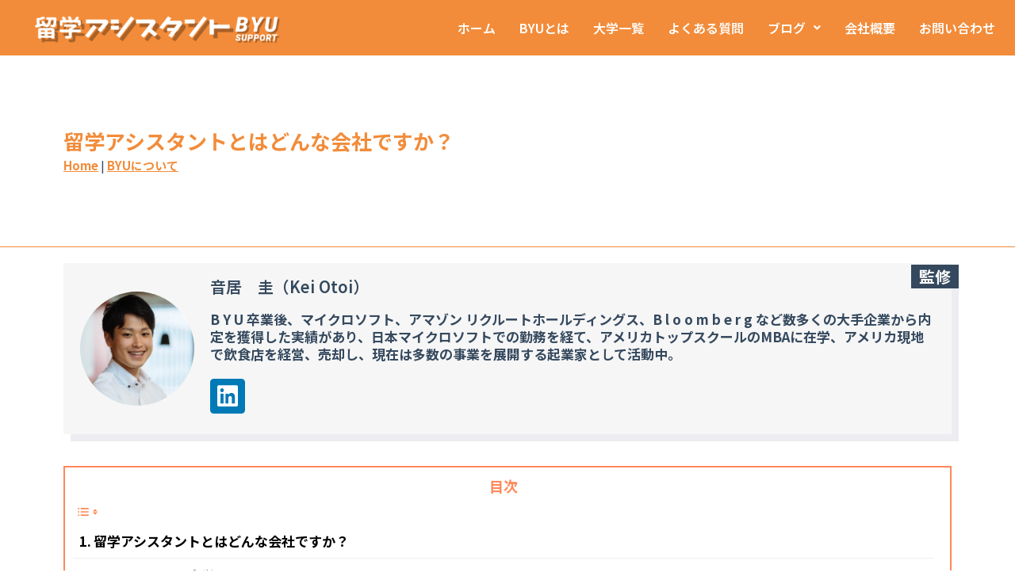

--- FILE ---
content_type: text/html; charset=UTF-8
request_url: https://studyabroadces.com/what_is_studyabroadassistant/
body_size: 43367
content:
<!DOCTYPE html>
<html lang="ja" prefix="og: https://ogp.me/ns#">
<head>
<meta charset="UTF-8">
<meta name="viewport" content="width=device-width, initial-scale=1">
<link rel="profile" href="https://gmpg.org/xfn/11"> 
<style>img:is([sizes="auto" i], [sizes^="auto," i]) { contain-intrinsic-size: 3000px 1500px }</style>
<!-- Google Tag Manager for WordPress by gtm4wp.com -->
<script data-cfasync="false" data-pagespeed-no-defer>
var gtm4wp_datalayer_name = "dataLayer";
var dataLayer = dataLayer || [];
</script>
<!-- End Google Tag Manager for WordPress by gtm4wp.com -->
<!-- Search Engine Optimization by Rank Math - https://rankmath.com/ -->
<title>留学アシスタントとはどんな会社ですか？ - 留学アシスタント｜BYUサポート</title>
<meta name="description" content="留学アシスタントは、アメリカ、ユタ州にある名門私立大学である"/>
<meta name="robots" content="follow, index, max-snippet:-1, max-video-preview:-1, max-image-preview:large"/>
<link rel="canonical" href="https://studyabroadces.com/what_is_studyabroadassistant/" />
<meta property="og:locale" content="ja_JP" />
<meta property="og:type" content="article" />
<meta property="og:title" content="留学アシスタントとはどんな会社ですか？ - 留学アシスタント｜BYUサポート" />
<meta property="og:description" content="留学アシスタントは、アメリカ、ユタ州にある名門私立大学である" />
<meta property="og:url" content="https://studyabroadces.com/what_is_studyabroadassistant/" />
<meta property="og:site_name" content="留学アシスタント｜BYUサポート" />
<meta property="article:tag" content="BYU" />
<meta property="article:tag" content="格安留学" />
<meta property="article:tag" content="留学アシスタント" />
<meta property="article:section" content="BYUについて" />
<meta property="og:updated_time" content="2025-07-18T11:35:11+09:00" />
<meta property="og:image" content="https://studyabroadces.com/wp-content/uploads/2017/06/logo1.png" />
<meta property="og:image:secure_url" content="https://studyabroadces.com/wp-content/uploads/2017/06/logo1.png" />
<meta property="og:image:width" content="435" />
<meta property="og:image:height" content="435" />
<meta property="og:image:alt" content="留学アシスタントとはどんな会社ですか？" />
<meta property="og:image:type" content="image/png" />
<meta property="article:published_time" content="2019-11-09T03:09:14+09:00" />
<meta property="article:modified_time" content="2025-07-18T11:35:11+09:00" />
<meta name="twitter:card" content="summary_large_image" />
<meta name="twitter:title" content="留学アシスタントとはどんな会社ですか？ - 留学アシスタント｜BYUサポート" />
<meta name="twitter:description" content="留学アシスタントは、アメリカ、ユタ州にある名門私立大学である" />
<meta name="twitter:image" content="https://studyabroadces.com/wp-content/uploads/2017/06/logo1.png" />
<script type="application/ld+json" class="rank-math-schema">{"@context":"https://schema.org","@graph":[{"@type":["Corporation","Organization"],"@id":"https://studyabroadces.com/#organization","name":"\u7559\u5b66\u30a2\u30b7\u30b9\u30bf\u30f3\u30c8\uff5cBYU\u30b5\u30dd\u30fc\u30c8","url":"https://studyabroadces.com","logo":{"@type":"ImageObject","@id":"https://studyabroadces.com/#logo","url":"https://studyabroadces.com/wp-content/uploads/2020/08/ryugakulogo2020min.png","contentUrl":"https://studyabroadces.com/wp-content/uploads/2020/08/ryugakulogo2020min.png","caption":"\u7559\u5b66\u30a2\u30b7\u30b9\u30bf\u30f3\u30c8\uff5cBYU\u30b5\u30dd\u30fc\u30c8","inLanguage":"ja","width":"312","height":"42"}},{"@type":"WebSite","@id":"https://studyabroadces.com/#website","url":"https://studyabroadces.com","name":"\u7559\u5b66\u30a2\u30b7\u30b9\u30bf\u30f3\u30c8\uff5cBYU\u30b5\u30dd\u30fc\u30c8","publisher":{"@id":"https://studyabroadces.com/#organization"},"inLanguage":"ja"},{"@type":"ImageObject","@id":"https://studyabroadces.com/wp-content/uploads/2017/06/logo1.png","url":"https://studyabroadces.com/wp-content/uploads/2017/06/logo1.png","width":"435","height":"435","inLanguage":"ja"},{"@type":"BreadcrumbList","@id":"https://studyabroadces.com/what_is_studyabroadassistant/#breadcrumb","itemListElement":[{"@type":"ListItem","position":"1","item":{"@id":"https://studyabroadces.com","name":"Home"}},{"@type":"ListItem","position":"2","item":{"@id":"https://studyabroadces.com/category/byu/","name":"BYU\u306b\u3064\u3044\u3066"}},{"@type":"ListItem","position":"3","item":{"@id":"https://studyabroadces.com/what_is_studyabroadassistant/","name":"\u7559\u5b66\u30a2\u30b7\u30b9\u30bf\u30f3\u30c8\u3068\u306f\u3069\u3093\u306a\u4f1a\u793e\u3067\u3059\u304b\uff1f"}}]},{"@type":"WebPage","@id":"https://studyabroadces.com/what_is_studyabroadassistant/#webpage","url":"https://studyabroadces.com/what_is_studyabroadassistant/","name":"\u7559\u5b66\u30a2\u30b7\u30b9\u30bf\u30f3\u30c8\u3068\u306f\u3069\u3093\u306a\u4f1a\u793e\u3067\u3059\u304b\uff1f - \u7559\u5b66\u30a2\u30b7\u30b9\u30bf\u30f3\u30c8\uff5cBYU\u30b5\u30dd\u30fc\u30c8","datePublished":"2019-11-09T03:09:14+09:00","dateModified":"2025-07-18T11:35:11+09:00","isPartOf":{"@id":"https://studyabroadces.com/#website"},"primaryImageOfPage":{"@id":"https://studyabroadces.com/wp-content/uploads/2017/06/logo1.png"},"inLanguage":"ja","breadcrumb":{"@id":"https://studyabroadces.com/what_is_studyabroadassistant/#breadcrumb"}},{"@type":"Person","@id":"https://studyabroadces.com/what_is_studyabroadassistant/#author","name":"\u97f3\u5c45\u3000\u572d\uff08Kei Otoi\uff09","image":{"@type":"ImageObject","@id":"https://secure.gravatar.com/avatar/d58e48d6314d3917d737e27d46808587?s=96&amp;d=mm&amp;r=g","url":"https://secure.gravatar.com/avatar/d58e48d6314d3917d737e27d46808587?s=96&amp;d=mm&amp;r=g","caption":"\u97f3\u5c45\u3000\u572d\uff08Kei Otoi\uff09","inLanguage":"ja"},"worksFor":{"@id":"https://studyabroadces.com/#organization"}},{"@type":"BlogPosting","headline":"\u7559\u5b66\u30a2\u30b7\u30b9\u30bf\u30f3\u30c8\u3068\u306f\u3069\u3093\u306a\u4f1a\u793e\u3067\u3059\u304b\uff1f - \u7559\u5b66\u30a2\u30b7\u30b9\u30bf\u30f3\u30c8\uff5cBYU\u30b5\u30dd\u30fc\u30c8","datePublished":"2019-11-09T03:09:14+09:00","dateModified":"2025-07-18T11:35:11+09:00","articleSection":"BYU\u306b\u3064\u3044\u3066, \u7559\u5b66\u30a2\u30b7\u30b9\u30bf\u30f3\u30c8\u306b\u3064\u3044\u3066","author":{"@id":"https://studyabroadces.com/what_is_studyabroadassistant/#author","name":"\u97f3\u5c45\u3000\u572d\uff08Kei Otoi\uff09"},"publisher":{"@id":"https://studyabroadces.com/#organization"},"description":"\u7559\u5b66\u30a2\u30b7\u30b9\u30bf\u30f3\u30c8\u306f\u3001\u30a2\u30e1\u30ea\u30ab\u3001\u30e6\u30bf\u5dde\u306b\u3042\u308b\u540d\u9580\u79c1\u7acb\u5927\u5b66\u3067\u3042\u308b","name":"\u7559\u5b66\u30a2\u30b7\u30b9\u30bf\u30f3\u30c8\u3068\u306f\u3069\u3093\u306a\u4f1a\u793e\u3067\u3059\u304b\uff1f - \u7559\u5b66\u30a2\u30b7\u30b9\u30bf\u30f3\u30c8\uff5cBYU\u30b5\u30dd\u30fc\u30c8","@id":"https://studyabroadces.com/what_is_studyabroadassistant/#richSnippet","isPartOf":{"@id":"https://studyabroadces.com/what_is_studyabroadassistant/#webpage"},"image":{"@id":"https://studyabroadces.com/wp-content/uploads/2017/06/logo1.png"},"inLanguage":"ja","mainEntityOfPage":{"@id":"https://studyabroadces.com/what_is_studyabroadassistant/#webpage"}}]}</script>
<!-- /Rank Math WordPress SEO プラグイン -->
<link rel='dns-prefetch' href='//fonts.googleapis.com' />
<link rel="alternate" type="application/rss+xml" title="留学アシスタント｜BYUサポート &raquo; フィード" href="https://studyabroadces.com/feed/" />
<link rel="alternate" type="application/rss+xml" title="留学アシスタント｜BYUサポート &raquo; コメントフィード" href="https://studyabroadces.com/comments/feed/" />
<link rel="alternate" type="application/rss+xml" title="留学アシスタント｜BYUサポート &raquo; 留学アシスタントとはどんな会社ですか？ のコメントのフィード" href="https://studyabroadces.com/what_is_studyabroadassistant/feed/" />
<script>
window._wpemojiSettings = {"baseUrl":"https:\/\/s.w.org\/images\/core\/emoji\/15.0.3\/72x72\/","ext":".png","svgUrl":"https:\/\/s.w.org\/images\/core\/emoji\/15.0.3\/svg\/","svgExt":".svg","source":{"concatemoji":"https:\/\/studyabroadces.com\/wp-includes\/js\/wp-emoji-release.min.js?ver=6.7.4"}};
/*! This file is auto-generated */
!function(i,n){var o,s,e;function c(e){try{var t={supportTests:e,timestamp:(new Date).valueOf()};sessionStorage.setItem(o,JSON.stringify(t))}catch(e){}}function p(e,t,n){e.clearRect(0,0,e.canvas.width,e.canvas.height),e.fillText(t,0,0);var t=new Uint32Array(e.getImageData(0,0,e.canvas.width,e.canvas.height).data),r=(e.clearRect(0,0,e.canvas.width,e.canvas.height),e.fillText(n,0,0),new Uint32Array(e.getImageData(0,0,e.canvas.width,e.canvas.height).data));return t.every(function(e,t){return e===r[t]})}function u(e,t,n){switch(t){case"flag":return n(e,"\ud83c\udff3\ufe0f\u200d\u26a7\ufe0f","\ud83c\udff3\ufe0f\u200b\u26a7\ufe0f")?!1:!n(e,"\ud83c\uddfa\ud83c\uddf3","\ud83c\uddfa\u200b\ud83c\uddf3")&&!n(e,"\ud83c\udff4\udb40\udc67\udb40\udc62\udb40\udc65\udb40\udc6e\udb40\udc67\udb40\udc7f","\ud83c\udff4\u200b\udb40\udc67\u200b\udb40\udc62\u200b\udb40\udc65\u200b\udb40\udc6e\u200b\udb40\udc67\u200b\udb40\udc7f");case"emoji":return!n(e,"\ud83d\udc26\u200d\u2b1b","\ud83d\udc26\u200b\u2b1b")}return!1}function f(e,t,n){var r="undefined"!=typeof WorkerGlobalScope&&self instanceof WorkerGlobalScope?new OffscreenCanvas(300,150):i.createElement("canvas"),a=r.getContext("2d",{willReadFrequently:!0}),o=(a.textBaseline="top",a.font="600 32px Arial",{});return e.forEach(function(e){o[e]=t(a,e,n)}),o}function t(e){var t=i.createElement("script");t.src=e,t.defer=!0,i.head.appendChild(t)}"undefined"!=typeof Promise&&(o="wpEmojiSettingsSupports",s=["flag","emoji"],n.supports={everything:!0,everythingExceptFlag:!0},e=new Promise(function(e){i.addEventListener("DOMContentLoaded",e,{once:!0})}),new Promise(function(t){var n=function(){try{var e=JSON.parse(sessionStorage.getItem(o));if("object"==typeof e&&"number"==typeof e.timestamp&&(new Date).valueOf()<e.timestamp+604800&&"object"==typeof e.supportTests)return e.supportTests}catch(e){}return null}();if(!n){if("undefined"!=typeof Worker&&"undefined"!=typeof OffscreenCanvas&&"undefined"!=typeof URL&&URL.createObjectURL&&"undefined"!=typeof Blob)try{var e="postMessage("+f.toString()+"("+[JSON.stringify(s),u.toString(),p.toString()].join(",")+"));",r=new Blob([e],{type:"text/javascript"}),a=new Worker(URL.createObjectURL(r),{name:"wpTestEmojiSupports"});return void(a.onmessage=function(e){c(n=e.data),a.terminate(),t(n)})}catch(e){}c(n=f(s,u,p))}t(n)}).then(function(e){for(var t in e)n.supports[t]=e[t],n.supports.everything=n.supports.everything&&n.supports[t],"flag"!==t&&(n.supports.everythingExceptFlag=n.supports.everythingExceptFlag&&n.supports[t]);n.supports.everythingExceptFlag=n.supports.everythingExceptFlag&&!n.supports.flag,n.DOMReady=!1,n.readyCallback=function(){n.DOMReady=!0}}).then(function(){return e}).then(function(){var e;n.supports.everything||(n.readyCallback(),(e=n.source||{}).concatemoji?t(e.concatemoji):e.wpemoji&&e.twemoji&&(t(e.twemoji),t(e.wpemoji)))}))}((window,document),window._wpemojiSettings);
</script>
<!-- <link rel='stylesheet' id='astra-theme-css-css' href='https://studyabroadces.com/wp-content/themes/astra/assets/css/minified/main.min.css?ver=4.8.10' media='all' /> -->
<link rel="stylesheet" type="text/css" href="//studyabroadces.com/wp-content/cache/wpfc-minified/eteabfgp/2i6y7.css" media="all"/>
<style id='astra-theme-css-inline-css'>
:root{--ast-post-nav-space:0;--ast-container-default-xlg-padding:3em;--ast-container-default-lg-padding:3em;--ast-container-default-slg-padding:2em;--ast-container-default-md-padding:3em;--ast-container-default-sm-padding:3em;--ast-container-default-xs-padding:2.4em;--ast-container-default-xxs-padding:1.8em;--ast-code-block-background:#EEEEEE;--ast-comment-inputs-background:#FAFAFA;--ast-normal-container-width:1200px;--ast-narrow-container-width:750px;--ast-blog-title-font-weight:normal;--ast-blog-meta-weight:inherit;--ast-global-color-primary:var(--ast-global-color-5);--ast-global-color-secondary:var(--ast-global-color-4);--ast-global-color-alternate-background:var(--ast-global-color-7);--ast-global-color-subtle-background:var(--ast-global-color-6);}html{font-size:93.75%;}a{color:var(--ast-global-color-0);}a:hover,a:focus{color:var(--ast-global-color-1);}body,button,input,select,textarea,.ast-button,.ast-custom-button{font-family:'Noto Sans JP',sans-serif;font-weight:400;font-size:15px;font-size:1rem;line-height:var(--ast-body-line-height,1.8em);}blockquote{color:var(--ast-global-color-3);}p,.entry-content p{margin-bottom:1em;}h1,.entry-content h1,h2,.entry-content h2,h3,.entry-content h3,h4,.entry-content h4,h5,.entry-content h5,h6,.entry-content h6,.site-title,.site-title a{font-family:'Noto Sans JP',sans-serif;font-weight:400;line-height:2em;}.site-title{font-size:35px;font-size:2.3333333333333rem;display:block;}.site-header .site-description{font-size:15px;font-size:1rem;display:none;}.entry-title{font-size:26px;font-size:1.7333333333333rem;}.archive .ast-article-post .ast-article-inner,.blog .ast-article-post .ast-article-inner,.archive .ast-article-post .ast-article-inner:hover,.blog .ast-article-post .ast-article-inner:hover{overflow:hidden;}h1,.entry-content h1{font-size:40px;font-size:2.6666666666667rem;font-weight:700;font-family:'Noto Sans JP',sans-serif;line-height:1.4em;}h2,.entry-content h2{font-size:26px;font-size:1.7333333333333rem;font-weight:700;font-family:'Noto Sans JP',sans-serif;line-height:1.3em;}h3,.entry-content h3{font-size:20px;font-size:1.3333333333333rem;font-weight:700;font-family:'Noto Sans JP',sans-serif;line-height:1.3em;}h4,.entry-content h4{font-size:24px;font-size:1.6rem;line-height:1.2em;font-weight:400;font-family:'Noto Sans JP',sans-serif;}h5,.entry-content h5{font-size:20px;font-size:1.3333333333333rem;line-height:1.2em;font-weight:400;font-family:'Noto Sans JP',sans-serif;}h6,.entry-content h6{font-size:16px;font-size:1.0666666666667rem;line-height:1.25em;font-weight:400;font-family:'Noto Sans JP',sans-serif;}::selection{background-color:var(--ast-global-color-0);color:#ffffff;}body,h1,.entry-title a,.entry-content h1,h2,.entry-content h2,h3,.entry-content h3,h4,.entry-content h4,h5,.entry-content h5,h6,.entry-content h6{color:var(--ast-global-color-3);}.tagcloud a:hover,.tagcloud a:focus,.tagcloud a.current-item{color:#ffffff;border-color:var(--ast-global-color-0);background-color:var(--ast-global-color-0);}input:focus,input[type="text"]:focus,input[type="email"]:focus,input[type="url"]:focus,input[type="password"]:focus,input[type="reset"]:focus,input[type="search"]:focus,textarea:focus{border-color:var(--ast-global-color-0);}input[type="radio"]:checked,input[type=reset],input[type="checkbox"]:checked,input[type="checkbox"]:hover:checked,input[type="checkbox"]:focus:checked,input[type=range]::-webkit-slider-thumb{border-color:var(--ast-global-color-0);background-color:var(--ast-global-color-0);box-shadow:none;}.site-footer a:hover + .post-count,.site-footer a:focus + .post-count{background:var(--ast-global-color-0);border-color:var(--ast-global-color-0);}.single .nav-links .nav-previous,.single .nav-links .nav-next{color:var(--ast-global-color-0);}.entry-meta,.entry-meta *{line-height:1.45;color:var(--ast-global-color-0);}.entry-meta a:not(.ast-button):hover,.entry-meta a:not(.ast-button):hover *,.entry-meta a:not(.ast-button):focus,.entry-meta a:not(.ast-button):focus *,.page-links > .page-link,.page-links .page-link:hover,.post-navigation a:hover{color:var(--ast-global-color-1);}#cat option,.secondary .calendar_wrap thead a,.secondary .calendar_wrap thead a:visited{color:var(--ast-global-color-0);}.secondary .calendar_wrap #today,.ast-progress-val span{background:var(--ast-global-color-0);}.secondary a:hover + .post-count,.secondary a:focus + .post-count{background:var(--ast-global-color-0);border-color:var(--ast-global-color-0);}.calendar_wrap #today > a{color:#ffffff;}.page-links .page-link,.single .post-navigation a{color:var(--ast-global-color-0);}.ast-search-menu-icon .search-form button.search-submit{padding:0 4px;}.ast-search-menu-icon form.search-form{padding-right:0;}.ast-search-menu-icon.slide-search input.search-field{width:0;}.ast-header-search .ast-search-menu-icon.ast-dropdown-active .search-form,.ast-header-search .ast-search-menu-icon.ast-dropdown-active .search-field:focus{transition:all 0.2s;}.search-form input.search-field:focus{outline:none;}.ast-archive-title{color:var(--ast-global-color-2);}.widget-title,.widget .wp-block-heading{font-size:21px;font-size:1.4rem;color:var(--ast-global-color-2);}.single .ast-author-details .author-title{color:var(--ast-global-color-1);}.ast-single-post .entry-content a,.ast-comment-content a:not(.ast-comment-edit-reply-wrap a){text-decoration:underline;}.ast-single-post .wp-block-button .wp-block-button__link,.ast-single-post .elementor-button-wrapper .elementor-button,.ast-single-post .entry-content .uagb-tab a,.ast-single-post .entry-content .uagb-ifb-cta a,.ast-single-post .entry-content .wp-block-uagb-buttons a,.ast-single-post .entry-content .uabb-module-content a,.ast-single-post .entry-content .uagb-post-grid a,.ast-single-post .entry-content .uagb-timeline a,.ast-single-post .entry-content .uagb-toc__wrap a,.ast-single-post .entry-content .uagb-taxomony-box a,.ast-single-post .entry-content .woocommerce a,.entry-content .wp-block-latest-posts > li > a,.ast-single-post .entry-content .wp-block-file__button,li.ast-post-filter-single,.ast-single-post .wp-block-buttons .wp-block-button.is-style-outline .wp-block-button__link,.ast-single-post .ast-comment-content .comment-reply-link,.ast-single-post .ast-comment-content .comment-edit-link{text-decoration:none;}.ast-search-menu-icon.slide-search a:focus-visible:focus-visible,.astra-search-icon:focus-visible,#close:focus-visible,a:focus-visible,.ast-menu-toggle:focus-visible,.site .skip-link:focus-visible,.wp-block-loginout input:focus-visible,.wp-block-search.wp-block-search__button-inside .wp-block-search__inside-wrapper,.ast-header-navigation-arrow:focus-visible,.woocommerce .wc-proceed-to-checkout > .checkout-button:focus-visible,.woocommerce .woocommerce-MyAccount-navigation ul li a:focus-visible,.ast-orders-table__row .ast-orders-table__cell:focus-visible,.woocommerce .woocommerce-order-details .order-again > .button:focus-visible,.woocommerce .woocommerce-message a.button.wc-forward:focus-visible,.woocommerce #minus_qty:focus-visible,.woocommerce #plus_qty:focus-visible,a#ast-apply-coupon:focus-visible,.woocommerce .woocommerce-info a:focus-visible,.woocommerce .astra-shop-summary-wrap a:focus-visible,.woocommerce a.wc-forward:focus-visible,#ast-apply-coupon:focus-visible,.woocommerce-js .woocommerce-mini-cart-item a.remove:focus-visible,#close:focus-visible,.button.search-submit:focus-visible,#search_submit:focus,.normal-search:focus-visible,.ast-header-account-wrap:focus-visible,.woocommerce .ast-on-card-button.ast-quick-view-trigger:focus{outline-style:dotted;outline-color:inherit;outline-width:thin;}input:focus,input[type="text"]:focus,input[type="email"]:focus,input[type="url"]:focus,input[type="password"]:focus,input[type="reset"]:focus,input[type="search"]:focus,input[type="number"]:focus,textarea:focus,.wp-block-search__input:focus,[data-section="section-header-mobile-trigger"] .ast-button-wrap .ast-mobile-menu-trigger-minimal:focus,.ast-mobile-popup-drawer.active .menu-toggle-close:focus,.woocommerce-ordering select.orderby:focus,#ast-scroll-top:focus,#coupon_code:focus,.woocommerce-page #comment:focus,.woocommerce #reviews #respond input#submit:focus,.woocommerce a.add_to_cart_button:focus,.woocommerce .button.single_add_to_cart_button:focus,.woocommerce .woocommerce-cart-form button:focus,.woocommerce .woocommerce-cart-form__cart-item .quantity .qty:focus,.woocommerce .woocommerce-billing-fields .woocommerce-billing-fields__field-wrapper .woocommerce-input-wrapper > .input-text:focus,.woocommerce #order_comments:focus,.woocommerce #place_order:focus,.woocommerce .woocommerce-address-fields .woocommerce-address-fields__field-wrapper .woocommerce-input-wrapper > .input-text:focus,.woocommerce .woocommerce-MyAccount-content form button:focus,.woocommerce .woocommerce-MyAccount-content .woocommerce-EditAccountForm .woocommerce-form-row .woocommerce-Input.input-text:focus,.woocommerce .ast-woocommerce-container .woocommerce-pagination ul.page-numbers li a:focus,body #content .woocommerce form .form-row .select2-container--default .select2-selection--single:focus,#ast-coupon-code:focus,.woocommerce.woocommerce-js .quantity input[type=number]:focus,.woocommerce-js .woocommerce-mini-cart-item .quantity input[type=number]:focus,.woocommerce p#ast-coupon-trigger:focus{border-style:dotted;border-color:inherit;border-width:thin;}input{outline:none;}.ast-logo-title-inline .site-logo-img{padding-right:1em;}.site-logo-img img{ transition:all 0.2s linear;}body .ast-oembed-container *{position:absolute;top:0;width:100%;height:100%;left:0;}body .wp-block-embed-pocket-casts .ast-oembed-container *{position:unset;}.ast-single-post-featured-section + article {margin-top: 2em;}.site-content .ast-single-post-featured-section img {width: 100%;overflow: hidden;object-fit: cover;}.site > .ast-single-related-posts-container {margin-top: 0;}@media (min-width: 922px) {.ast-desktop .ast-container--narrow {max-width: var(--ast-narrow-container-width);margin: 0 auto;}}.ast-page-builder-template .hentry {margin: 0;}.ast-page-builder-template .site-content > .ast-container {max-width: 100%;padding: 0;}.ast-page-builder-template .site .site-content #primary {padding: 0;margin: 0;}.ast-page-builder-template .no-results {text-align: center;margin: 4em auto;}.ast-page-builder-template .ast-pagination {padding: 2em;}.ast-page-builder-template .entry-header.ast-no-title.ast-no-thumbnail {margin-top: 0;}.ast-page-builder-template .entry-header.ast-header-without-markup {margin-top: 0;margin-bottom: 0;}.ast-page-builder-template .entry-header.ast-no-title.ast-no-meta {margin-bottom: 0;}.ast-page-builder-template.single .post-navigation {padding-bottom: 2em;}.ast-page-builder-template.single-post .site-content > .ast-container {max-width: 100%;}.ast-page-builder-template .entry-header {margin-top: 2em;margin-left: auto;margin-right: auto;}.ast-single-post.ast-page-builder-template .site-main > article,.woocommerce.ast-page-builder-template .site-main {padding-top: 2em;padding-left: 20px;padding-right: 20px;}.ast-page-builder-template .ast-archive-description {margin: 2em auto 0;padding-left: 20px;padding-right: 20px;}.ast-page-builder-template .ast-row {margin-left: 0;margin-right: 0;}.single.ast-page-builder-template .entry-header + .entry-content,.single.ast-page-builder-template .ast-single-entry-banner + .site-content article .entry-content {margin-bottom: 2em;}@media(min-width: 921px) {.ast-page-builder-template.archive.ast-right-sidebar .ast-row article,.ast-page-builder-template.archive.ast-left-sidebar .ast-row article {padding-left: 0;padding-right: 0;}}@media (max-width:921.9px){#ast-desktop-header{display:none;}}@media (min-width:922px){#ast-mobile-header{display:none;}}@media( max-width: 420px ) {.single .nav-links .nav-previous,.single .nav-links .nav-next {width: 100%;text-align: center;}}.wp-block-buttons.aligncenter{justify-content:center;}@media (max-width:921px){.ast-theme-transparent-header #primary,.ast-theme-transparent-header #secondary{padding:0;}}@media (max-width:921px){.ast-plain-container.ast-no-sidebar #primary{padding:0;}}.ast-plain-container.ast-no-sidebar #primary{margin-top:0;margin-bottom:0;}@media (min-width:1200px){.ast-plain-container.ast-no-sidebar #primary{margin-top:60px;margin-bottom:60px;}}.wp-block-button.is-style-outline .wp-block-button__link{border-color:var(--ast-global-color-0);}div.wp-block-button.is-style-outline > .wp-block-button__link:not(.has-text-color),div.wp-block-button.wp-block-button__link.is-style-outline:not(.has-text-color){color:var(--ast-global-color-0);}.wp-block-button.is-style-outline .wp-block-button__link:hover,.wp-block-buttons .wp-block-button.is-style-outline .wp-block-button__link:focus,.wp-block-buttons .wp-block-button.is-style-outline > .wp-block-button__link:not(.has-text-color):hover,.wp-block-buttons .wp-block-button.wp-block-button__link.is-style-outline:not(.has-text-color):hover{color:#ffffff;background-color:var(--ast-global-color-1);border-color:var(--ast-global-color-1);}.post-page-numbers.current .page-link,.ast-pagination .page-numbers.current{color:#ffffff;border-color:var(--ast-global-color-0);background-color:var(--ast-global-color-0);}.wp-block-button.is-style-outline .wp-block-button__link.wp-element-button,.ast-outline-button{border-color:var(--ast-global-color-0);font-family:inherit;font-weight:inherit;line-height:1em;}.wp-block-buttons .wp-block-button.is-style-outline > .wp-block-button__link:not(.has-text-color),.wp-block-buttons .wp-block-button.wp-block-button__link.is-style-outline:not(.has-text-color),.ast-outline-button{color:var(--ast-global-color-0);}.wp-block-button.is-style-outline .wp-block-button__link:hover,.wp-block-buttons .wp-block-button.is-style-outline .wp-block-button__link:focus,.wp-block-buttons .wp-block-button.is-style-outline > .wp-block-button__link:not(.has-text-color):hover,.wp-block-buttons .wp-block-button.wp-block-button__link.is-style-outline:not(.has-text-color):hover,.ast-outline-button:hover,.ast-outline-button:focus,.wp-block-uagb-buttons-child .uagb-buttons-repeater.ast-outline-button:hover,.wp-block-uagb-buttons-child .uagb-buttons-repeater.ast-outline-button:focus{color:#ffffff;background-color:var(--ast-global-color-1);border-color:var(--ast-global-color-1);}.wp-block-button .wp-block-button__link.wp-element-button.is-style-outline:not(.has-background),.wp-block-button.is-style-outline>.wp-block-button__link.wp-element-button:not(.has-background),.ast-outline-button{background-color:transparent;}.entry-content[data-ast-blocks-layout] > figure{margin-bottom:1em;}h1.widget-title{font-weight:700;}h2.widget-title{font-weight:700;}h3.widget-title{font-weight:700;}#page{display:flex;flex-direction:column;min-height:100vh;}.ast-404-layout-1 h1.page-title{color:var(--ast-global-color-2);}.single .post-navigation a{line-height:1em;height:inherit;}.error-404 .page-sub-title{font-size:1.5rem;font-weight:inherit;}.search .site-content .content-area .search-form{margin-bottom:0;}#page .site-content{flex-grow:1;}.widget{margin-bottom:1.25em;}#secondary li{line-height:1.5em;}#secondary .wp-block-group h2{margin-bottom:0.7em;}#secondary h2{font-size:1.7rem;}.ast-separate-container .ast-article-post,.ast-separate-container .ast-article-single,.ast-separate-container .comment-respond{padding:3em;}.ast-separate-container .ast-article-single .ast-article-single{padding:0;}.ast-article-single .wp-block-post-template-is-layout-grid{padding-left:0;}.ast-separate-container .comments-title,.ast-narrow-container .comments-title{padding:1.5em 2em;}.ast-page-builder-template .comment-form-textarea,.ast-comment-formwrap .ast-grid-common-col{padding:0;}.ast-comment-formwrap{padding:0;display:inline-flex;column-gap:20px;width:100%;margin-left:0;margin-right:0;}.comments-area textarea#comment:focus,.comments-area textarea#comment:active,.comments-area .ast-comment-formwrap input[type="text"]:focus,.comments-area .ast-comment-formwrap input[type="text"]:active {box-shadow:none;outline:none;}.archive.ast-page-builder-template .entry-header{margin-top:2em;}.ast-page-builder-template .ast-comment-formwrap{width:100%;}.entry-title{margin-bottom:0.5em;}.ast-archive-description p{font-size:inherit;font-weight:inherit;line-height:inherit;}.ast-separate-container .ast-comment-list li.depth-1,.hentry{margin-bottom:2em;}@media (min-width:921px){.ast-left-sidebar.ast-page-builder-template #secondary,.archive.ast-right-sidebar.ast-page-builder-template .site-main{padding-left:20px;padding-right:20px;}}@media (max-width:544px){.ast-comment-formwrap.ast-row{column-gap:10px;display:inline-block;}#ast-commentform .ast-grid-common-col{position:relative;width:100%;}}@media (min-width:1201px){.ast-separate-container .ast-article-post,.ast-separate-container .ast-article-single,.ast-separate-container .ast-author-box,.ast-separate-container .ast-404-layout-1,.ast-separate-container .no-results{padding:3em;}}@media (max-width:921px){.ast-separate-container #primary,.ast-separate-container #secondary{padding:1.5em 0;}#primary,#secondary{padding:1.5em 0;margin:0;}.ast-left-sidebar #content > .ast-container{display:flex;flex-direction:column-reverse;width:100%;}}@media (min-width:922px){.ast-separate-container.ast-right-sidebar #primary,.ast-separate-container.ast-left-sidebar #primary{border:0;}.search-no-results.ast-separate-container #primary{margin-bottom:4em;}}.wp-block-button .wp-block-button__link{color:#ffffff;}.wp-block-button .wp-block-button__link:hover,.wp-block-button .wp-block-button__link:focus{color:#ffffff;background-color:var(--ast-global-color-1);border-color:var(--ast-global-color-1);}.elementor-widget-heading h1.elementor-heading-title{line-height:1.4em;}.elementor-widget-heading h2.elementor-heading-title{line-height:1.3em;}.elementor-widget-heading h3.elementor-heading-title{line-height:1.3em;}.elementor-widget-heading h4.elementor-heading-title{line-height:1.2em;}.elementor-widget-heading h5.elementor-heading-title{line-height:1.2em;}.elementor-widget-heading h6.elementor-heading-title{line-height:1.25em;}.wp-block-button .wp-block-button__link,.wp-block-search .wp-block-search__button,body .wp-block-file .wp-block-file__button{border-color:var(--ast-global-color-0);background-color:var(--ast-global-color-0);color:#ffffff;font-family:inherit;font-weight:inherit;line-height:1em;padding-top:15px;padding-right:30px;padding-bottom:15px;padding-left:30px;}@media (max-width:921px){.wp-block-button .wp-block-button__link,.wp-block-search .wp-block-search__button,body .wp-block-file .wp-block-file__button{padding-top:14px;padding-right:28px;padding-bottom:14px;padding-left:28px;}}@media (max-width:544px){.wp-block-button .wp-block-button__link,.wp-block-search .wp-block-search__button,body .wp-block-file .wp-block-file__button{padding-top:12px;padding-right:24px;padding-bottom:12px;padding-left:24px;}}.menu-toggle,button,.ast-button,.ast-custom-button,.button,input#submit,input[type="button"],input[type="submit"],input[type="reset"],form[CLASS*="wp-block-search__"].wp-block-search .wp-block-search__inside-wrapper .wp-block-search__button,body .wp-block-file .wp-block-file__button,.search .search-submit{border-style:solid;border-top-width:0;border-right-width:0;border-left-width:0;border-bottom-width:0;color:#ffffff;border-color:var(--ast-global-color-0);background-color:var(--ast-global-color-0);padding-top:15px;padding-right:30px;padding-bottom:15px;padding-left:30px;font-family:inherit;font-weight:inherit;line-height:1em;}button:focus,.menu-toggle:hover,button:hover,.ast-button:hover,.ast-custom-button:hover .button:hover,.ast-custom-button:hover ,input[type=reset]:hover,input[type=reset]:focus,input#submit:hover,input#submit:focus,input[type="button"]:hover,input[type="button"]:focus,input[type="submit"]:hover,input[type="submit"]:focus,form[CLASS*="wp-block-search__"].wp-block-search .wp-block-search__inside-wrapper .wp-block-search__button:hover,form[CLASS*="wp-block-search__"].wp-block-search .wp-block-search__inside-wrapper .wp-block-search__button:focus,body .wp-block-file .wp-block-file__button:hover,body .wp-block-file .wp-block-file__button:focus{color:#ffffff;background-color:var(--ast-global-color-1);border-color:var(--ast-global-color-1);}form[CLASS*="wp-block-search__"].wp-block-search .wp-block-search__inside-wrapper .wp-block-search__button.has-icon{padding-top:calc(15px - 3px);padding-right:calc(30px - 3px);padding-bottom:calc(15px - 3px);padding-left:calc(30px - 3px);}@media (max-width:921px){.menu-toggle,button,.ast-button,.ast-custom-button,.button,input#submit,input[type="button"],input[type="submit"],input[type="reset"],form[CLASS*="wp-block-search__"].wp-block-search .wp-block-search__inside-wrapper .wp-block-search__button,body .wp-block-file .wp-block-file__button,.search .search-submit{padding-top:14px;padding-right:28px;padding-bottom:14px;padding-left:28px;}}@media (max-width:544px){.menu-toggle,button,.ast-button,.ast-custom-button,.button,input#submit,input[type="button"],input[type="submit"],input[type="reset"],form[CLASS*="wp-block-search__"].wp-block-search .wp-block-search__inside-wrapper .wp-block-search__button,body .wp-block-file .wp-block-file__button,.search .search-submit{padding-top:12px;padding-right:24px;padding-bottom:12px;padding-left:24px;}}@media (max-width:921px){.ast-mobile-header-stack .main-header-bar .ast-search-menu-icon{display:inline-block;}.ast-header-break-point.ast-header-custom-item-outside .ast-mobile-header-stack .main-header-bar .ast-search-icon{margin:0;}.ast-comment-avatar-wrap img{max-width:2.5em;}.ast-comment-meta{padding:0 1.8888em 1.3333em;}.ast-separate-container .ast-comment-list li.depth-1{padding:1.5em 2.14em;}.ast-separate-container .comment-respond{padding:2em 2.14em;}}@media (min-width:544px){.ast-container{max-width:100%;}}@media (max-width:544px){.ast-separate-container .ast-article-post,.ast-separate-container .ast-article-single,.ast-separate-container .comments-title,.ast-separate-container .ast-archive-description{padding:1.5em 1em;}.ast-separate-container #content .ast-container{padding-left:0.54em;padding-right:0.54em;}.ast-separate-container .ast-comment-list .bypostauthor{padding:.5em;}.ast-search-menu-icon.ast-dropdown-active .search-field{width:170px;}} #ast-mobile-header .ast-site-header-cart-li a{pointer-events:none;}@media (min-width:545px){.ast-page-builder-template .comments-area,.single.ast-page-builder-template .entry-header,.single.ast-page-builder-template .post-navigation,.single.ast-page-builder-template .ast-single-related-posts-container{max-width:1240px;margin-left:auto;margin-right:auto;}}.ast-separate-container{background-color:var(--ast-global-color-4);}@media (max-width:921px){.site-title{display:block;}.site-header .site-description{display:none;}h1,.entry-content h1{font-size:30px;}h2,.entry-content h2{font-size:25px;}h3,.entry-content h3{font-size:20px;}}@media (max-width:544px){.site-title{display:block;}.site-header .site-description{display:none;}h1,.entry-content h1{font-size:30px;}h2,.entry-content h2{font-size:25px;}h3,.entry-content h3{font-size:20px;}}@media (max-width:921px){html{font-size:85.5%;}}@media (max-width:544px){html{font-size:85.5%;}}@media (min-width:922px){.ast-container{max-width:1240px;}}@media (min-width:922px){.site-content .ast-container{display:flex;}}@media (max-width:921px){.site-content .ast-container{flex-direction:column;}}@media (min-width:922px){.single-post .site-content > .ast-container{max-width:1200px;}}@media (min-width:922px){.main-header-menu .sub-menu .menu-item.ast-left-align-sub-menu:hover > .sub-menu,.main-header-menu .sub-menu .menu-item.ast-left-align-sub-menu.focus > .sub-menu{margin-left:-0px;}}.site .comments-area{padding-bottom:3em;}.wp-block-file {display: flex;align-items: center;flex-wrap: wrap;justify-content: space-between;}.wp-block-pullquote {border: none;}.wp-block-pullquote blockquote::before {content: "\201D";font-family: "Helvetica",sans-serif;display: flex;transform: rotate( 180deg );font-size: 6rem;font-style: normal;line-height: 1;font-weight: bold;align-items: center;justify-content: center;}.has-text-align-right > blockquote::before {justify-content: flex-start;}.has-text-align-left > blockquote::before {justify-content: flex-end;}figure.wp-block-pullquote.is-style-solid-color blockquote {max-width: 100%;text-align: inherit;}:root {--wp--custom--ast-default-block-top-padding: 3em;--wp--custom--ast-default-block-right-padding: 3em;--wp--custom--ast-default-block-bottom-padding: 3em;--wp--custom--ast-default-block-left-padding: 3em;--wp--custom--ast-container-width: 1200px;--wp--custom--ast-content-width-size: 1200px;--wp--custom--ast-wide-width-size: calc(1200px + var(--wp--custom--ast-default-block-left-padding) + var(--wp--custom--ast-default-block-right-padding));}.ast-narrow-container {--wp--custom--ast-content-width-size: 750px;--wp--custom--ast-wide-width-size: 750px;}@media(max-width: 921px) {:root {--wp--custom--ast-default-block-top-padding: 3em;--wp--custom--ast-default-block-right-padding: 2em;--wp--custom--ast-default-block-bottom-padding: 3em;--wp--custom--ast-default-block-left-padding: 2em;}}@media(max-width: 544px) {:root {--wp--custom--ast-default-block-top-padding: 3em;--wp--custom--ast-default-block-right-padding: 1.5em;--wp--custom--ast-default-block-bottom-padding: 3em;--wp--custom--ast-default-block-left-padding: 1.5em;}}.entry-content > .wp-block-group,.entry-content > .wp-block-cover,.entry-content > .wp-block-columns {padding-top: var(--wp--custom--ast-default-block-top-padding);padding-right: var(--wp--custom--ast-default-block-right-padding);padding-bottom: var(--wp--custom--ast-default-block-bottom-padding);padding-left: var(--wp--custom--ast-default-block-left-padding);}.ast-plain-container.ast-no-sidebar .entry-content > .alignfull,.ast-page-builder-template .ast-no-sidebar .entry-content > .alignfull {margin-left: calc( -50vw + 50%);margin-right: calc( -50vw + 50%);max-width: 100vw;width: 100vw;}.ast-plain-container.ast-no-sidebar .entry-content .alignfull .alignfull,.ast-page-builder-template.ast-no-sidebar .entry-content .alignfull .alignfull,.ast-plain-container.ast-no-sidebar .entry-content .alignfull .alignwide,.ast-page-builder-template.ast-no-sidebar .entry-content .alignfull .alignwide,.ast-plain-container.ast-no-sidebar .entry-content .alignwide .alignfull,.ast-page-builder-template.ast-no-sidebar .entry-content .alignwide .alignfull,.ast-plain-container.ast-no-sidebar .entry-content .alignwide .alignwide,.ast-page-builder-template.ast-no-sidebar .entry-content .alignwide .alignwide,.ast-plain-container.ast-no-sidebar .entry-content .wp-block-column .alignfull,.ast-page-builder-template.ast-no-sidebar .entry-content .wp-block-column .alignfull,.ast-plain-container.ast-no-sidebar .entry-content .wp-block-column .alignwide,.ast-page-builder-template.ast-no-sidebar .entry-content .wp-block-column .alignwide {margin-left: auto;margin-right: auto;width: 100%;}[data-ast-blocks-layout] .wp-block-separator:not(.is-style-dots) {height: 0;}[data-ast-blocks-layout] .wp-block-separator {margin: 20px auto;}[data-ast-blocks-layout] .wp-block-separator:not(.is-style-wide):not(.is-style-dots) {max-width: 100px;}[data-ast-blocks-layout] .wp-block-separator.has-background {padding: 0;}.entry-content[data-ast-blocks-layout] > * {max-width: var(--wp--custom--ast-content-width-size);margin-left: auto;margin-right: auto;}.entry-content[data-ast-blocks-layout] > .alignwide {max-width: var(--wp--custom--ast-wide-width-size);}.entry-content[data-ast-blocks-layout] .alignfull {max-width: none;}.entry-content .wp-block-columns {margin-bottom: 0;}blockquote {margin: 1.5em;border-color: rgba(0,0,0,0.05);}.wp-block-quote:not(.has-text-align-right):not(.has-text-align-center) {border-left: 5px solid rgba(0,0,0,0.05);}.has-text-align-right > blockquote,blockquote.has-text-align-right {border-right: 5px solid rgba(0,0,0,0.05);}.has-text-align-left > blockquote,blockquote.has-text-align-left {border-left: 5px solid rgba(0,0,0,0.05);}.wp-block-site-tagline,.wp-block-latest-posts .read-more {margin-top: 15px;}.wp-block-loginout p label {display: block;}.wp-block-loginout p:not(.login-remember):not(.login-submit) input {width: 100%;}.wp-block-loginout input:focus {border-color: transparent;}.wp-block-loginout input:focus {outline: thin dotted;}.entry-content .wp-block-media-text .wp-block-media-text__content {padding: 0 0 0 8%;}.entry-content .wp-block-media-text.has-media-on-the-right .wp-block-media-text__content {padding: 0 8% 0 0;}.entry-content .wp-block-media-text.has-background .wp-block-media-text__content {padding: 8%;}.entry-content .wp-block-cover:not([class*="background-color"]):not(.has-text-color.has-link-color) .wp-block-cover__inner-container,.entry-content .wp-block-cover:not([class*="background-color"]) .wp-block-cover-image-text,.entry-content .wp-block-cover:not([class*="background-color"]) .wp-block-cover-text,.entry-content .wp-block-cover-image:not([class*="background-color"]) .wp-block-cover__inner-container,.entry-content .wp-block-cover-image:not([class*="background-color"]) .wp-block-cover-image-text,.entry-content .wp-block-cover-image:not([class*="background-color"]) .wp-block-cover-text {color: var(--ast-global-color-primary,var(--ast-global-color-5));}.wp-block-loginout .login-remember input {width: 1.1rem;height: 1.1rem;margin: 0 5px 4px 0;vertical-align: middle;}.wp-block-latest-posts > li > *:first-child,.wp-block-latest-posts:not(.is-grid) > li:first-child {margin-top: 0;}.entry-content > .wp-block-buttons,.entry-content > .wp-block-uagb-buttons {margin-bottom: 1.5em;}.wp-block-search__inside-wrapper .wp-block-search__input {padding: 0 10px;color: var(--ast-global-color-3);background: var(--ast-global-color-primary,var(--ast-global-color-5));border-color: var(--ast-border-color);}.wp-block-latest-posts .read-more {margin-bottom: 1.5em;}.wp-block-search__no-button .wp-block-search__inside-wrapper .wp-block-search__input {padding-top: 5px;padding-bottom: 5px;}.wp-block-latest-posts .wp-block-latest-posts__post-date,.wp-block-latest-posts .wp-block-latest-posts__post-author {font-size: 1rem;}.wp-block-latest-posts > li > *,.wp-block-latest-posts:not(.is-grid) > li {margin-top: 12px;margin-bottom: 12px;}.ast-page-builder-template .entry-content[data-ast-blocks-layout] > *,.ast-page-builder-template .entry-content[data-ast-blocks-layout] > .alignfull:not(.wp-block-group):not(.uagb-is-root-container) > * {max-width: none;}.ast-page-builder-template .entry-content[data-ast-blocks-layout] > .alignwide:not(.uagb-is-root-container) > * {max-width: var(--wp--custom--ast-wide-width-size);}.ast-page-builder-template .entry-content[data-ast-blocks-layout] > .inherit-container-width > *,.ast-page-builder-template .entry-content[data-ast-blocks-layout] > *:not(.wp-block-group):not(.uagb-is-root-container) > *,.entry-content[data-ast-blocks-layout] > .wp-block-cover .wp-block-cover__inner-container {max-width: var(--wp--custom--ast-content-width-size) ;margin-left: auto;margin-right: auto;}.entry-content[data-ast-blocks-layout] .wp-block-cover:not(.alignleft):not(.alignright) {width: auto;}@media(max-width: 1200px) {.ast-separate-container .entry-content > .alignfull,.ast-separate-container .entry-content[data-ast-blocks-layout] > .alignwide,.ast-plain-container .entry-content[data-ast-blocks-layout] > .alignwide,.ast-plain-container .entry-content .alignfull {margin-left: calc(-1 * min(var(--ast-container-default-xlg-padding),20px)) ;margin-right: calc(-1 * min(var(--ast-container-default-xlg-padding),20px));}}@media(min-width: 1201px) {.ast-separate-container .entry-content > .alignfull {margin-left: calc(-1 * var(--ast-container-default-xlg-padding) );margin-right: calc(-1 * var(--ast-container-default-xlg-padding) );}.ast-separate-container .entry-content[data-ast-blocks-layout] > .alignwide,.ast-plain-container .entry-content[data-ast-blocks-layout] > .alignwide {margin-left: calc(-1 * var(--wp--custom--ast-default-block-left-padding) );margin-right: calc(-1 * var(--wp--custom--ast-default-block-right-padding) );}}@media(min-width: 921px) {.ast-separate-container .entry-content .wp-block-group.alignwide:not(.inherit-container-width) > :where(:not(.alignleft):not(.alignright)),.ast-plain-container .entry-content .wp-block-group.alignwide:not(.inherit-container-width) > :where(:not(.alignleft):not(.alignright)) {max-width: calc( var(--wp--custom--ast-content-width-size) + 80px );}.ast-plain-container.ast-right-sidebar .entry-content[data-ast-blocks-layout] .alignfull,.ast-plain-container.ast-left-sidebar .entry-content[data-ast-blocks-layout] .alignfull {margin-left: -60px;margin-right: -60px;}}@media(min-width: 544px) {.entry-content > .alignleft {margin-right: 20px;}.entry-content > .alignright {margin-left: 20px;}}@media (max-width:544px){.wp-block-columns .wp-block-column:not(:last-child){margin-bottom:20px;}.wp-block-latest-posts{margin:0;}}@media( max-width: 600px ) {.entry-content .wp-block-media-text .wp-block-media-text__content,.entry-content .wp-block-media-text.has-media-on-the-right .wp-block-media-text__content {padding: 8% 0 0;}.entry-content .wp-block-media-text.has-background .wp-block-media-text__content {padding: 8%;}}.ast-page-builder-template .entry-header {padding-left: 0;}.ast-narrow-container .site-content .wp-block-uagb-image--align-full .wp-block-uagb-image__figure {max-width: 100%;margin-left: auto;margin-right: auto;}:root .has-ast-global-color-0-color{color:var(--ast-global-color-0);}:root .has-ast-global-color-0-background-color{background-color:var(--ast-global-color-0);}:root .wp-block-button .has-ast-global-color-0-color{color:var(--ast-global-color-0);}:root .wp-block-button .has-ast-global-color-0-background-color{background-color:var(--ast-global-color-0);}:root .has-ast-global-color-1-color{color:var(--ast-global-color-1);}:root .has-ast-global-color-1-background-color{background-color:var(--ast-global-color-1);}:root .wp-block-button .has-ast-global-color-1-color{color:var(--ast-global-color-1);}:root .wp-block-button .has-ast-global-color-1-background-color{background-color:var(--ast-global-color-1);}:root .has-ast-global-color-2-color{color:var(--ast-global-color-2);}:root .has-ast-global-color-2-background-color{background-color:var(--ast-global-color-2);}:root .wp-block-button .has-ast-global-color-2-color{color:var(--ast-global-color-2);}:root .wp-block-button .has-ast-global-color-2-background-color{background-color:var(--ast-global-color-2);}:root .has-ast-global-color-3-color{color:var(--ast-global-color-3);}:root .has-ast-global-color-3-background-color{background-color:var(--ast-global-color-3);}:root .wp-block-button .has-ast-global-color-3-color{color:var(--ast-global-color-3);}:root .wp-block-button .has-ast-global-color-3-background-color{background-color:var(--ast-global-color-3);}:root .has-ast-global-color-4-color{color:var(--ast-global-color-4);}:root .has-ast-global-color-4-background-color{background-color:var(--ast-global-color-4);}:root .wp-block-button .has-ast-global-color-4-color{color:var(--ast-global-color-4);}:root .wp-block-button .has-ast-global-color-4-background-color{background-color:var(--ast-global-color-4);}:root .has-ast-global-color-5-color{color:var(--ast-global-color-5);}:root .has-ast-global-color-5-background-color{background-color:var(--ast-global-color-5);}:root .wp-block-button .has-ast-global-color-5-color{color:var(--ast-global-color-5);}:root .wp-block-button .has-ast-global-color-5-background-color{background-color:var(--ast-global-color-5);}:root .has-ast-global-color-6-color{color:var(--ast-global-color-6);}:root .has-ast-global-color-6-background-color{background-color:var(--ast-global-color-6);}:root .wp-block-button .has-ast-global-color-6-color{color:var(--ast-global-color-6);}:root .wp-block-button .has-ast-global-color-6-background-color{background-color:var(--ast-global-color-6);}:root .has-ast-global-color-7-color{color:var(--ast-global-color-7);}:root .has-ast-global-color-7-background-color{background-color:var(--ast-global-color-7);}:root .wp-block-button .has-ast-global-color-7-color{color:var(--ast-global-color-7);}:root .wp-block-button .has-ast-global-color-7-background-color{background-color:var(--ast-global-color-7);}:root .has-ast-global-color-8-color{color:var(--ast-global-color-8);}:root .has-ast-global-color-8-background-color{background-color:var(--ast-global-color-8);}:root .wp-block-button .has-ast-global-color-8-color{color:var(--ast-global-color-8);}:root .wp-block-button .has-ast-global-color-8-background-color{background-color:var(--ast-global-color-8);}:root{--ast-global-color-0:#0170B9;--ast-global-color-1:#3a3a3a;--ast-global-color-2:#3a3a3a;--ast-global-color-3:#4B4F58;--ast-global-color-4:#F5F5F5;--ast-global-color-5:#FFFFFF;--ast-global-color-6:#E5E5E5;--ast-global-color-7:#424242;--ast-global-color-8:#000000;}:root {--ast-border-color : var(--ast-global-color-6);}.ast-single-entry-banner {-js-display: flex;display: flex;flex-direction: column;justify-content: center;text-align: center;position: relative;background: #eeeeee;}.ast-single-entry-banner[data-banner-layout="layout-1"] {max-width: 1200px;background: inherit;padding: 20px 0;}.ast-single-entry-banner[data-banner-width-type="custom"] {margin: 0 auto;width: 100%;}.ast-single-entry-banner + .site-content .entry-header {margin-bottom: 0;}.site .ast-author-avatar {--ast-author-avatar-size: ;}a.ast-underline-text {text-decoration: underline;}.ast-container > .ast-terms-link {position: relative;display: block;}a.ast-button.ast-badge-tax {padding: 4px 8px;border-radius: 3px;font-size: inherit;}header.entry-header > *:not(:last-child){margin-bottom:10px;}.ast-archive-entry-banner {-js-display: flex;display: flex;flex-direction: column;justify-content: center;text-align: center;position: relative;background: #eeeeee;}.ast-archive-entry-banner[data-banner-width-type="custom"] {margin: 0 auto;width: 100%;}.ast-archive-entry-banner[data-banner-layout="layout-1"] {background: inherit;padding: 20px 0;text-align: left;}body.archive .ast-archive-description{max-width:1200px;width:100%;text-align:left;padding-top:3em;padding-right:3em;padding-bottom:3em;padding-left:3em;}body.archive .ast-archive-description .ast-archive-title,body.archive .ast-archive-description .ast-archive-title *{font-size:40px;font-size:2.6666666666667rem;}body.archive .ast-archive-description > *:not(:last-child){margin-bottom:10px;}@media (max-width:921px){body.archive .ast-archive-description{text-align:left;}}@media (max-width:544px){body.archive .ast-archive-description{text-align:left;}}.ast-breadcrumbs .trail-browse,.ast-breadcrumbs .trail-items,.ast-breadcrumbs .trail-items li{display:inline-block;margin:0;padding:0;border:none;background:inherit;text-indent:0;text-decoration:none;}.ast-breadcrumbs .trail-browse{font-size:inherit;font-style:inherit;font-weight:inherit;color:inherit;}.ast-breadcrumbs .trail-items{list-style:none;}.trail-items li::after{padding:0 0.3em;content:"\00bb";}.trail-items li:last-of-type::after{display:none;}h1,.entry-content h1,h2,.entry-content h2,h3,.entry-content h3,h4,.entry-content h4,h5,.entry-content h5,h6,.entry-content h6{color:var(--ast-global-color-2);}.entry-title a{color:var(--ast-global-color-2);}@media (max-width:921px){.ast-builder-grid-row-container.ast-builder-grid-row-tablet-3-firstrow .ast-builder-grid-row > *:first-child,.ast-builder-grid-row-container.ast-builder-grid-row-tablet-3-lastrow .ast-builder-grid-row > *:last-child{grid-column:1 / -1;}}@media (max-width:544px){.ast-builder-grid-row-container.ast-builder-grid-row-mobile-3-firstrow .ast-builder-grid-row > *:first-child,.ast-builder-grid-row-container.ast-builder-grid-row-mobile-3-lastrow .ast-builder-grid-row > *:last-child{grid-column:1 / -1;}}.ast-builder-layout-element[data-section="title_tagline"]{display:flex;}@media (max-width:921px){.ast-header-break-point .ast-builder-layout-element[data-section="title_tagline"]{display:flex;}}@media (max-width:544px){.ast-header-break-point .ast-builder-layout-element[data-section="title_tagline"]{display:flex;}}.ast-builder-menu-1{font-family:inherit;font-weight:inherit;}.ast-builder-menu-1 .sub-menu,.ast-builder-menu-1 .inline-on-mobile .sub-menu{border-top-width:2px;border-bottom-width:0;border-right-width:0;border-left-width:0;border-color:var(--ast-global-color-0);border-style:solid;}.ast-builder-menu-1 .sub-menu .sub-menu{top:-2px;}.ast-builder-menu-1 .main-header-menu > .menu-item > .sub-menu,.ast-builder-menu-1 .main-header-menu > .menu-item > .astra-full-megamenu-wrapper{margin-top:0;}.ast-desktop .ast-builder-menu-1 .main-header-menu > .menu-item > .sub-menu:before,.ast-desktop .ast-builder-menu-1 .main-header-menu > .menu-item > .astra-full-megamenu-wrapper:before{height:calc( 0px + 2px + 5px );}.ast-desktop .ast-builder-menu-1 .menu-item .sub-menu .menu-link{border-style:none;}@media (max-width:921px){.ast-header-break-point .ast-builder-menu-1 .menu-item.menu-item-has-children > .ast-menu-toggle{top:0;}.ast-builder-menu-1 .inline-on-mobile .menu-item.menu-item-has-children > .ast-menu-toggle{right:-15px;}.ast-builder-menu-1 .menu-item-has-children > .menu-link:after{content:unset;}.ast-builder-menu-1 .main-header-menu > .menu-item > .sub-menu,.ast-builder-menu-1 .main-header-menu > .menu-item > .astra-full-megamenu-wrapper{margin-top:0;}}@media (max-width:544px){.ast-header-break-point .ast-builder-menu-1 .menu-item.menu-item-has-children > .ast-menu-toggle{top:0;}.ast-builder-menu-1 .main-header-menu > .menu-item > .sub-menu,.ast-builder-menu-1 .main-header-menu > .menu-item > .astra-full-megamenu-wrapper{margin-top:0;}}.ast-builder-menu-1{display:flex;}@media (max-width:921px){.ast-header-break-point .ast-builder-menu-1{display:flex;}}@media (max-width:544px){.ast-header-break-point .ast-builder-menu-1{display:flex;}}.footer-widget-area.widget-area.site-footer-focus-item{width:auto;}.ast-footer-row-inline .footer-widget-area.widget-area.site-footer-focus-item{width:100%;}.elementor-posts-container [CLASS*="ast-width-"]{width:100%;}.elementor-template-full-width .ast-container{display:block;}.elementor-screen-only,.screen-reader-text,.screen-reader-text span,.ui-helper-hidden-accessible{top:0 !important;}@media (max-width:544px){.elementor-element .elementor-wc-products .woocommerce[class*="columns-"] ul.products li.product{width:auto;margin:0;}.elementor-element .woocommerce .woocommerce-result-count{float:none;}}.ast-desktop .ast-mega-menu-enabled .ast-builder-menu-1 div:not( .astra-full-megamenu-wrapper) .sub-menu,.ast-builder-menu-1 .inline-on-mobile .sub-menu,.ast-desktop .ast-builder-menu-1 .astra-full-megamenu-wrapper,.ast-desktop .ast-builder-menu-1 .menu-item .sub-menu{box-shadow:0px 4px 10px -2px rgba(0,0,0,0.1);}.ast-desktop .ast-mobile-popup-drawer.active .ast-mobile-popup-inner{max-width:35%;}@media (max-width:921px){.ast-mobile-popup-drawer.active .ast-mobile-popup-inner{max-width:90%;}}@media (max-width:544px){.ast-mobile-popup-drawer.active .ast-mobile-popup-inner{max-width:90%;}}.ast-header-break-point .main-header-bar{border-bottom-width:1px;}@media (min-width:922px){.main-header-bar{border-bottom-width:1px;}}.main-header-menu .menu-item,#astra-footer-menu .menu-item,.main-header-bar .ast-masthead-custom-menu-items{-js-display:flex;display:flex;-webkit-box-pack:center;-webkit-justify-content:center;-moz-box-pack:center;-ms-flex-pack:center;justify-content:center;-webkit-box-orient:vertical;-webkit-box-direction:normal;-webkit-flex-direction:column;-moz-box-orient:vertical;-moz-box-direction:normal;-ms-flex-direction:column;flex-direction:column;}.main-header-menu > .menu-item > .menu-link,#astra-footer-menu > .menu-item > .menu-link{height:100%;-webkit-box-align:center;-webkit-align-items:center;-moz-box-align:center;-ms-flex-align:center;align-items:center;-js-display:flex;display:flex;}.ast-header-break-point .main-navigation ul .menu-item .menu-link .icon-arrow:first-of-type svg{top:.2em;margin-top:0px;margin-left:0px;width:.65em;transform:translate(0,-2px) rotateZ(270deg);}.ast-mobile-popup-content .ast-submenu-expanded > .ast-menu-toggle{transform:rotateX(180deg);overflow-y:auto;}@media (min-width:922px){.ast-builder-menu .main-navigation > ul > li:last-child a{margin-right:0;}}.ast-separate-container .ast-article-inner{background-color:var(--ast-global-color-5);background-image:none;}@media (max-width:921px){.ast-separate-container .ast-article-inner{background-color:var(--ast-global-color-5);background-image:none;}}@media (max-width:544px){.ast-separate-container .ast-article-inner{background-color:var(--ast-global-color-5);background-image:none;}}.ast-separate-container .ast-article-single:not(.ast-related-post),.woocommerce.ast-separate-container .ast-woocommerce-container,.ast-separate-container .error-404,.ast-separate-container .no-results,.single.ast-separate-container .site-main .ast-author-meta,.ast-separate-container .related-posts-title-wrapper,.ast-separate-container .comments-count-wrapper,.ast-box-layout.ast-plain-container .site-content,.ast-padded-layout.ast-plain-container .site-content,.ast-separate-container .ast-archive-description,.ast-separate-container .comments-area .comment-respond,.ast-separate-container .comments-area .ast-comment-list li,.ast-separate-container .comments-area .comments-title{background-color:var(--ast-global-color-5);background-image:none;}@media (max-width:921px){.ast-separate-container .ast-article-single:not(.ast-related-post),.woocommerce.ast-separate-container .ast-woocommerce-container,.ast-separate-container .error-404,.ast-separate-container .no-results,.single.ast-separate-container .site-main .ast-author-meta,.ast-separate-container .related-posts-title-wrapper,.ast-separate-container .comments-count-wrapper,.ast-box-layout.ast-plain-container .site-content,.ast-padded-layout.ast-plain-container .site-content,.ast-separate-container .ast-archive-description{background-color:var(--ast-global-color-5);background-image:none;}}@media (max-width:544px){.ast-separate-container .ast-article-single:not(.ast-related-post),.woocommerce.ast-separate-container .ast-woocommerce-container,.ast-separate-container .error-404,.ast-separate-container .no-results,.single.ast-separate-container .site-main .ast-author-meta,.ast-separate-container .related-posts-title-wrapper,.ast-separate-container .comments-count-wrapper,.ast-box-layout.ast-plain-container .site-content,.ast-padded-layout.ast-plain-container .site-content,.ast-separate-container .ast-archive-description{background-color:var(--ast-global-color-5);background-image:none;}}.ast-separate-container.ast-two-container #secondary .widget{background-color:var(--ast-global-color-5);background-image:none;}@media (max-width:921px){.ast-separate-container.ast-two-container #secondary .widget{background-color:var(--ast-global-color-5);background-image:none;}}@media (max-width:544px){.ast-separate-container.ast-two-container #secondary .widget{background-color:var(--ast-global-color-5);background-image:none;}}.ast-plain-container,.ast-page-builder-template{background-color:var(--ast-global-color-5);background-image:none;}@media (max-width:921px){.ast-plain-container,.ast-page-builder-template{background-color:var(--ast-global-color-5);background-image:none;}}@media (max-width:544px){.ast-plain-container,.ast-page-builder-template{background-color:var(--ast-global-color-5);background-image:none;}}.ast-mobile-header-content > *,.ast-desktop-header-content > * {padding: 10px 0;height: auto;}.ast-mobile-header-content > *:first-child,.ast-desktop-header-content > *:first-child {padding-top: 10px;}.ast-mobile-header-content > .ast-builder-menu,.ast-desktop-header-content > .ast-builder-menu {padding-top: 0;}.ast-mobile-header-content > *:last-child,.ast-desktop-header-content > *:last-child {padding-bottom: 0;}.ast-mobile-header-content .ast-search-menu-icon.ast-inline-search label,.ast-desktop-header-content .ast-search-menu-icon.ast-inline-search label {width: 100%;}.ast-desktop-header-content .main-header-bar-navigation .ast-submenu-expanded > .ast-menu-toggle::before {transform: rotateX(180deg);}#ast-desktop-header .ast-desktop-header-content,.ast-mobile-header-content .ast-search-icon,.ast-desktop-header-content .ast-search-icon,.ast-mobile-header-wrap .ast-mobile-header-content,.ast-main-header-nav-open.ast-popup-nav-open .ast-mobile-header-wrap .ast-mobile-header-content,.ast-main-header-nav-open.ast-popup-nav-open .ast-desktop-header-content {display: none;}.ast-main-header-nav-open.ast-header-break-point #ast-desktop-header .ast-desktop-header-content,.ast-main-header-nav-open.ast-header-break-point .ast-mobile-header-wrap .ast-mobile-header-content {display: block;}.ast-desktop .ast-desktop-header-content .astra-menu-animation-slide-up > .menu-item > .sub-menu,.ast-desktop .ast-desktop-header-content .astra-menu-animation-slide-up > .menu-item .menu-item > .sub-menu,.ast-desktop .ast-desktop-header-content .astra-menu-animation-slide-down > .menu-item > .sub-menu,.ast-desktop .ast-desktop-header-content .astra-menu-animation-slide-down > .menu-item .menu-item > .sub-menu,.ast-desktop .ast-desktop-header-content .astra-menu-animation-fade > .menu-item > .sub-menu,.ast-desktop .ast-desktop-header-content .astra-menu-animation-fade > .menu-item .menu-item > .sub-menu {opacity: 1;visibility: visible;}.ast-hfb-header.ast-default-menu-enable.ast-header-break-point .ast-mobile-header-wrap .ast-mobile-header-content .main-header-bar-navigation {width: unset;margin: unset;}.ast-mobile-header-content.content-align-flex-end .main-header-bar-navigation .menu-item-has-children > .ast-menu-toggle,.ast-desktop-header-content.content-align-flex-end .main-header-bar-navigation .menu-item-has-children > .ast-menu-toggle {left: calc( 20px - 0.907em);right: auto;}.ast-mobile-header-content .ast-search-menu-icon,.ast-mobile-header-content .ast-search-menu-icon.slide-search,.ast-desktop-header-content .ast-search-menu-icon,.ast-desktop-header-content .ast-search-menu-icon.slide-search {width: 100%;position: relative;display: block;right: auto;transform: none;}.ast-mobile-header-content .ast-search-menu-icon.slide-search .search-form,.ast-mobile-header-content .ast-search-menu-icon .search-form,.ast-desktop-header-content .ast-search-menu-icon.slide-search .search-form,.ast-desktop-header-content .ast-search-menu-icon .search-form {right: 0;visibility: visible;opacity: 1;position: relative;top: auto;transform: none;padding: 0;display: block;overflow: hidden;}.ast-mobile-header-content .ast-search-menu-icon.ast-inline-search .search-field,.ast-mobile-header-content .ast-search-menu-icon .search-field,.ast-desktop-header-content .ast-search-menu-icon.ast-inline-search .search-field,.ast-desktop-header-content .ast-search-menu-icon .search-field {width: 100%;padding-right: 5.5em;}.ast-mobile-header-content .ast-search-menu-icon .search-submit,.ast-desktop-header-content .ast-search-menu-icon .search-submit {display: block;position: absolute;height: 100%;top: 0;right: 0;padding: 0 1em;border-radius: 0;}.ast-hfb-header.ast-default-menu-enable.ast-header-break-point .ast-mobile-header-wrap .ast-mobile-header-content .main-header-bar-navigation ul .sub-menu .menu-link {padding-left: 30px;}.ast-hfb-header.ast-default-menu-enable.ast-header-break-point .ast-mobile-header-wrap .ast-mobile-header-content .main-header-bar-navigation .sub-menu .menu-item .menu-item .menu-link {padding-left: 40px;}.ast-mobile-popup-drawer.active .ast-mobile-popup-inner{background-color:#ffffff;;}.ast-mobile-header-wrap .ast-mobile-header-content,.ast-desktop-header-content{background-color:#ffffff;;}.ast-mobile-popup-content > *,.ast-mobile-header-content > *,.ast-desktop-popup-content > *,.ast-desktop-header-content > *{padding-top:0;padding-bottom:0;}.content-align-flex-start .ast-builder-layout-element{justify-content:flex-start;}.content-align-flex-start .main-header-menu{text-align:left;}.ast-mobile-popup-drawer.active .menu-toggle-close{color:#3a3a3a;}.ast-mobile-header-wrap .ast-primary-header-bar,.ast-primary-header-bar .site-primary-header-wrap{min-height:80px;}.ast-desktop .ast-primary-header-bar .main-header-menu > .menu-item{line-height:80px;}.ast-header-break-point #masthead .ast-mobile-header-wrap .ast-primary-header-bar,.ast-header-break-point #masthead .ast-mobile-header-wrap .ast-below-header-bar,.ast-header-break-point #masthead .ast-mobile-header-wrap .ast-above-header-bar{padding-left:20px;padding-right:20px;}.ast-header-break-point .ast-primary-header-bar{border-bottom-width:1px;border-bottom-color:#eaeaea;border-bottom-style:solid;}@media (min-width:922px){.ast-primary-header-bar{border-bottom-width:1px;border-bottom-color:#eaeaea;border-bottom-style:solid;}}.ast-primary-header-bar{background-color:#ffffff;}.ast-primary-header-bar{display:block;}@media (max-width:921px){.ast-header-break-point .ast-primary-header-bar{display:grid;}}@media (max-width:544px){.ast-header-break-point .ast-primary-header-bar{display:grid;}}[data-section="section-header-mobile-trigger"] .ast-button-wrap .ast-mobile-menu-trigger-minimal{color:var(--ast-global-color-0);border:none;background:transparent;}[data-section="section-header-mobile-trigger"] .ast-button-wrap .mobile-menu-toggle-icon .ast-mobile-svg{width:20px;height:20px;fill:var(--ast-global-color-0);}[data-section="section-header-mobile-trigger"] .ast-button-wrap .mobile-menu-wrap .mobile-menu{color:var(--ast-global-color-0);}.ast-builder-menu-mobile .main-navigation .menu-item.menu-item-has-children > .ast-menu-toggle{top:0;}.ast-builder-menu-mobile .main-navigation .menu-item-has-children > .menu-link:after{content:unset;}.ast-hfb-header .ast-builder-menu-mobile .main-header-menu,.ast-hfb-header .ast-builder-menu-mobile .main-navigation .menu-item .menu-link,.ast-hfb-header .ast-builder-menu-mobile .main-navigation .menu-item .sub-menu .menu-link{border-style:none;}.ast-builder-menu-mobile .main-navigation .menu-item.menu-item-has-children > .ast-menu-toggle{top:0;}@media (max-width:921px){.ast-builder-menu-mobile .main-navigation .menu-item.menu-item-has-children > .ast-menu-toggle{top:0;}.ast-builder-menu-mobile .main-navigation .menu-item-has-children > .menu-link:after{content:unset;}}@media (max-width:544px){.ast-builder-menu-mobile .main-navigation .menu-item.menu-item-has-children > .ast-menu-toggle{top:0;}}.ast-builder-menu-mobile .main-navigation{display:block;}@media (max-width:921px){.ast-header-break-point .ast-builder-menu-mobile .main-navigation{display:block;}}@media (max-width:544px){.ast-header-break-point .ast-builder-menu-mobile .main-navigation{display:block;}}:root{--e-global-color-astglobalcolor0:#0170B9;--e-global-color-astglobalcolor1:#3a3a3a;--e-global-color-astglobalcolor2:#3a3a3a;--e-global-color-astglobalcolor3:#4B4F58;--e-global-color-astglobalcolor4:#F5F5F5;--e-global-color-astglobalcolor5:#FFFFFF;--e-global-color-astglobalcolor6:#E5E5E5;--e-global-color-astglobalcolor7:#424242;--e-global-color-astglobalcolor8:#000000;}
</style>
<link rel='stylesheet' id='astra-google-fonts-css' href='https://fonts.googleapis.com/css?family=Noto+Sans+JP%3A400%2C%2C700&#038;display=fallback&#038;ver=4.8.10' media='all' />
<style id='wp-emoji-styles-inline-css'>
img.wp-smiley, img.emoji {
display: inline !important;
border: none !important;
box-shadow: none !important;
height: 1em !important;
width: 1em !important;
margin: 0 0.07em !important;
vertical-align: -0.1em !important;
background: none !important;
padding: 0 !important;
}
</style>
<!-- <link rel='stylesheet' id='wp-block-library-css' href='https://studyabroadces.com/wp-includes/css/dist/block-library/style.min.css?ver=6.7.4' media='all' /> -->
<link rel="stylesheet" type="text/css" href="//studyabroadces.com/wp-content/cache/wpfc-minified/31012ezx/2i782.css" media="all"/>
<style id='rank-math-toc-block-style-inline-css'>
.wp-block-rank-math-toc-block nav ol{counter-reset:item}.wp-block-rank-math-toc-block nav ol li{display:block}.wp-block-rank-math-toc-block nav ol li:before{content:counters(item, ".") ". ";counter-increment:item}
</style>
<style id='rank-math-rich-snippet-style-inline-css'>
/*!
* Plugin:  Rank Math
* URL: https://rankmath.com/wordpress/plugin/seo-suite/
* Name:  rank-math-review-snippet.css
*/@-webkit-keyframes spin{0%{-webkit-transform:rotate(0deg)}100%{-webkit-transform:rotate(-360deg)}}@keyframes spin{0%{-webkit-transform:rotate(0deg)}100%{-webkit-transform:rotate(-360deg)}}@keyframes bounce{from{-webkit-transform:translateY(0px);transform:translateY(0px)}to{-webkit-transform:translateY(-5px);transform:translateY(-5px)}}@-webkit-keyframes bounce{from{-webkit-transform:translateY(0px);transform:translateY(0px)}to{-webkit-transform:translateY(-5px);transform:translateY(-5px)}}@-webkit-keyframes loading{0%{background-size:20% 50% ,20% 50% ,20% 50%}20%{background-size:20% 20% ,20% 50% ,20% 50%}40%{background-size:20% 100%,20% 20% ,20% 50%}60%{background-size:20% 50% ,20% 100%,20% 20%}80%{background-size:20% 50% ,20% 50% ,20% 100%}100%{background-size:20% 50% ,20% 50% ,20% 50%}}@keyframes loading{0%{background-size:20% 50% ,20% 50% ,20% 50%}20%{background-size:20% 20% ,20% 50% ,20% 50%}40%{background-size:20% 100%,20% 20% ,20% 50%}60%{background-size:20% 50% ,20% 100%,20% 20%}80%{background-size:20% 50% ,20% 50% ,20% 100%}100%{background-size:20% 50% ,20% 50% ,20% 50%}}:root{--rankmath-wp-adminbar-height: 0}#rank-math-rich-snippet-wrapper{overflow:hidden}#rank-math-rich-snippet-wrapper h5.rank-math-title{display:block;font-size:18px;line-height:1.4}#rank-math-rich-snippet-wrapper .rank-math-review-image{float:right;max-width:40%;margin-left:15px}#rank-math-rich-snippet-wrapper .rank-math-review-data{margin-bottom:15px}#rank-math-rich-snippet-wrapper .rank-math-total-wrapper{width:100%;padding:0 0 20px 0;float:left;clear:both;position:relative;-webkit-box-sizing:border-box;box-sizing:border-box}#rank-math-rich-snippet-wrapper .rank-math-total-wrapper .rank-math-total{border:0;display:block;margin:0;width:auto;float:left;text-align:left;padding:0;font-size:24px;line-height:1;font-weight:700;-webkit-box-sizing:border-box;box-sizing:border-box;overflow:hidden}#rank-math-rich-snippet-wrapper .rank-math-total-wrapper .rank-math-review-star{float:left;margin-left:15px;margin-top:5px;position:relative;z-index:99;line-height:1}#rank-math-rich-snippet-wrapper .rank-math-total-wrapper .rank-math-review-star .rank-math-review-result-wrapper{display:inline-block;white-space:nowrap;position:relative;color:#e7e7e7}#rank-math-rich-snippet-wrapper .rank-math-total-wrapper .rank-math-review-star .rank-math-review-result-wrapper .rank-math-review-result{position:absolute;top:0;left:0;overflow:hidden;white-space:nowrap;color:#ffbe01}#rank-math-rich-snippet-wrapper .rank-math-total-wrapper .rank-math-review-star .rank-math-review-result-wrapper i{font-size:18px;-webkit-text-stroke-width:1px;font-style:normal;padding:0 2px;line-height:inherit}#rank-math-rich-snippet-wrapper .rank-math-total-wrapper .rank-math-review-star .rank-math-review-result-wrapper i:before{content:"\2605"}body.rtl #rank-math-rich-snippet-wrapper .rank-math-review-image{float:left;margin-left:0;margin-right:15px}body.rtl #rank-math-rich-snippet-wrapper .rank-math-total-wrapper .rank-math-total{float:right}body.rtl #rank-math-rich-snippet-wrapper .rank-math-total-wrapper .rank-math-review-star{float:right;margin-left:0;margin-right:15px}body.rtl #rank-math-rich-snippet-wrapper .rank-math-total-wrapper .rank-math-review-star .rank-math-review-result{left:auto;right:0}@media screen and (max-width: 480px){#rank-math-rich-snippet-wrapper .rank-math-review-image{display:block;max-width:100%;width:100%;text-align:center;margin-right:0}#rank-math-rich-snippet-wrapper .rank-math-review-data{clear:both}}.clear{clear:both}
</style>
<!-- <link rel='stylesheet' id='jet-engine-frontend-css' href='https://studyabroadces.com/wp-content/plugins/jet-engine/assets/css/frontend.css?ver=3.6.3' media='all' /> -->
<link rel="stylesheet" type="text/css" href="//studyabroadces.com/wp-content/cache/wpfc-minified/lclvc4wd/2i6y7.css" media="all"/>
<style id='global-styles-inline-css'>
:root{--wp--preset--aspect-ratio--square: 1;--wp--preset--aspect-ratio--4-3: 4/3;--wp--preset--aspect-ratio--3-4: 3/4;--wp--preset--aspect-ratio--3-2: 3/2;--wp--preset--aspect-ratio--2-3: 2/3;--wp--preset--aspect-ratio--16-9: 16/9;--wp--preset--aspect-ratio--9-16: 9/16;--wp--preset--color--black: #000000;--wp--preset--color--cyan-bluish-gray: #abb8c3;--wp--preset--color--white: #ffffff;--wp--preset--color--pale-pink: #f78da7;--wp--preset--color--vivid-red: #cf2e2e;--wp--preset--color--luminous-vivid-orange: #ff6900;--wp--preset--color--luminous-vivid-amber: #fcb900;--wp--preset--color--light-green-cyan: #7bdcb5;--wp--preset--color--vivid-green-cyan: #00d084;--wp--preset--color--pale-cyan-blue: #8ed1fc;--wp--preset--color--vivid-cyan-blue: #0693e3;--wp--preset--color--vivid-purple: #9b51e0;--wp--preset--color--ast-global-color-0: var(--ast-global-color-0);--wp--preset--color--ast-global-color-1: var(--ast-global-color-1);--wp--preset--color--ast-global-color-2: var(--ast-global-color-2);--wp--preset--color--ast-global-color-3: var(--ast-global-color-3);--wp--preset--color--ast-global-color-4: var(--ast-global-color-4);--wp--preset--color--ast-global-color-5: var(--ast-global-color-5);--wp--preset--color--ast-global-color-6: var(--ast-global-color-6);--wp--preset--color--ast-global-color-7: var(--ast-global-color-7);--wp--preset--color--ast-global-color-8: var(--ast-global-color-8);--wp--preset--gradient--vivid-cyan-blue-to-vivid-purple: linear-gradient(135deg,rgba(6,147,227,1) 0%,rgb(155,81,224) 100%);--wp--preset--gradient--light-green-cyan-to-vivid-green-cyan: linear-gradient(135deg,rgb(122,220,180) 0%,rgb(0,208,130) 100%);--wp--preset--gradient--luminous-vivid-amber-to-luminous-vivid-orange: linear-gradient(135deg,rgba(252,185,0,1) 0%,rgba(255,105,0,1) 100%);--wp--preset--gradient--luminous-vivid-orange-to-vivid-red: linear-gradient(135deg,rgba(255,105,0,1) 0%,rgb(207,46,46) 100%);--wp--preset--gradient--very-light-gray-to-cyan-bluish-gray: linear-gradient(135deg,rgb(238,238,238) 0%,rgb(169,184,195) 100%);--wp--preset--gradient--cool-to-warm-spectrum: linear-gradient(135deg,rgb(74,234,220) 0%,rgb(151,120,209) 20%,rgb(207,42,186) 40%,rgb(238,44,130) 60%,rgb(251,105,98) 80%,rgb(254,248,76) 100%);--wp--preset--gradient--blush-light-purple: linear-gradient(135deg,rgb(255,206,236) 0%,rgb(152,150,240) 100%);--wp--preset--gradient--blush-bordeaux: linear-gradient(135deg,rgb(254,205,165) 0%,rgb(254,45,45) 50%,rgb(107,0,62) 100%);--wp--preset--gradient--luminous-dusk: linear-gradient(135deg,rgb(255,203,112) 0%,rgb(199,81,192) 50%,rgb(65,88,208) 100%);--wp--preset--gradient--pale-ocean: linear-gradient(135deg,rgb(255,245,203) 0%,rgb(182,227,212) 50%,rgb(51,167,181) 100%);--wp--preset--gradient--electric-grass: linear-gradient(135deg,rgb(202,248,128) 0%,rgb(113,206,126) 100%);--wp--preset--gradient--midnight: linear-gradient(135deg,rgb(2,3,129) 0%,rgb(40,116,252) 100%);--wp--preset--font-size--small: 13px;--wp--preset--font-size--medium: 20px;--wp--preset--font-size--large: 36px;--wp--preset--font-size--x-large: 42px;--wp--preset--spacing--20: 0.44rem;--wp--preset--spacing--30: 0.67rem;--wp--preset--spacing--40: 1rem;--wp--preset--spacing--50: 1.5rem;--wp--preset--spacing--60: 2.25rem;--wp--preset--spacing--70: 3.38rem;--wp--preset--spacing--80: 5.06rem;--wp--preset--shadow--natural: 6px 6px 9px rgba(0, 0, 0, 0.2);--wp--preset--shadow--deep: 12px 12px 50px rgba(0, 0, 0, 0.4);--wp--preset--shadow--sharp: 6px 6px 0px rgba(0, 0, 0, 0.2);--wp--preset--shadow--outlined: 6px 6px 0px -3px rgba(255, 255, 255, 1), 6px 6px rgba(0, 0, 0, 1);--wp--preset--shadow--crisp: 6px 6px 0px rgba(0, 0, 0, 1);}:root { --wp--style--global--content-size: var(--wp--custom--ast-content-width-size);--wp--style--global--wide-size: var(--wp--custom--ast-wide-width-size); }:where(body) { margin: 0; }.wp-site-blocks > .alignleft { float: left; margin-right: 2em; }.wp-site-blocks > .alignright { float: right; margin-left: 2em; }.wp-site-blocks > .aligncenter { justify-content: center; margin-left: auto; margin-right: auto; }:where(.wp-site-blocks) > * { margin-block-start: 24px; margin-block-end: 0; }:where(.wp-site-blocks) > :first-child { margin-block-start: 0; }:where(.wp-site-blocks) > :last-child { margin-block-end: 0; }:root { --wp--style--block-gap: 24px; }:root :where(.is-layout-flow) > :first-child{margin-block-start: 0;}:root :where(.is-layout-flow) > :last-child{margin-block-end: 0;}:root :where(.is-layout-flow) > *{margin-block-start: 24px;margin-block-end: 0;}:root :where(.is-layout-constrained) > :first-child{margin-block-start: 0;}:root :where(.is-layout-constrained) > :last-child{margin-block-end: 0;}:root :where(.is-layout-constrained) > *{margin-block-start: 24px;margin-block-end: 0;}:root :where(.is-layout-flex){gap: 24px;}:root :where(.is-layout-grid){gap: 24px;}.is-layout-flow > .alignleft{float: left;margin-inline-start: 0;margin-inline-end: 2em;}.is-layout-flow > .alignright{float: right;margin-inline-start: 2em;margin-inline-end: 0;}.is-layout-flow > .aligncenter{margin-left: auto !important;margin-right: auto !important;}.is-layout-constrained > .alignleft{float: left;margin-inline-start: 0;margin-inline-end: 2em;}.is-layout-constrained > .alignright{float: right;margin-inline-start: 2em;margin-inline-end: 0;}.is-layout-constrained > .aligncenter{margin-left: auto !important;margin-right: auto !important;}.is-layout-constrained > :where(:not(.alignleft):not(.alignright):not(.alignfull)){max-width: var(--wp--style--global--content-size);margin-left: auto !important;margin-right: auto !important;}.is-layout-constrained > .alignwide{max-width: var(--wp--style--global--wide-size);}body .is-layout-flex{display: flex;}.is-layout-flex{flex-wrap: wrap;align-items: center;}.is-layout-flex > :is(*, div){margin: 0;}body .is-layout-grid{display: grid;}.is-layout-grid > :is(*, div){margin: 0;}body{padding-top: 0px;padding-right: 0px;padding-bottom: 0px;padding-left: 0px;}a:where(:not(.wp-element-button)){text-decoration: none;}:root :where(.wp-element-button, .wp-block-button__link){background-color: #32373c;border-width: 0;color: #fff;font-family: inherit;font-size: inherit;line-height: inherit;padding: calc(0.667em + 2px) calc(1.333em + 2px);text-decoration: none;}.has-black-color{color: var(--wp--preset--color--black) !important;}.has-cyan-bluish-gray-color{color: var(--wp--preset--color--cyan-bluish-gray) !important;}.has-white-color{color: var(--wp--preset--color--white) !important;}.has-pale-pink-color{color: var(--wp--preset--color--pale-pink) !important;}.has-vivid-red-color{color: var(--wp--preset--color--vivid-red) !important;}.has-luminous-vivid-orange-color{color: var(--wp--preset--color--luminous-vivid-orange) !important;}.has-luminous-vivid-amber-color{color: var(--wp--preset--color--luminous-vivid-amber) !important;}.has-light-green-cyan-color{color: var(--wp--preset--color--light-green-cyan) !important;}.has-vivid-green-cyan-color{color: var(--wp--preset--color--vivid-green-cyan) !important;}.has-pale-cyan-blue-color{color: var(--wp--preset--color--pale-cyan-blue) !important;}.has-vivid-cyan-blue-color{color: var(--wp--preset--color--vivid-cyan-blue) !important;}.has-vivid-purple-color{color: var(--wp--preset--color--vivid-purple) !important;}.has-ast-global-color-0-color{color: var(--wp--preset--color--ast-global-color-0) !important;}.has-ast-global-color-1-color{color: var(--wp--preset--color--ast-global-color-1) !important;}.has-ast-global-color-2-color{color: var(--wp--preset--color--ast-global-color-2) !important;}.has-ast-global-color-3-color{color: var(--wp--preset--color--ast-global-color-3) !important;}.has-ast-global-color-4-color{color: var(--wp--preset--color--ast-global-color-4) !important;}.has-ast-global-color-5-color{color: var(--wp--preset--color--ast-global-color-5) !important;}.has-ast-global-color-6-color{color: var(--wp--preset--color--ast-global-color-6) !important;}.has-ast-global-color-7-color{color: var(--wp--preset--color--ast-global-color-7) !important;}.has-ast-global-color-8-color{color: var(--wp--preset--color--ast-global-color-8) !important;}.has-black-background-color{background-color: var(--wp--preset--color--black) !important;}.has-cyan-bluish-gray-background-color{background-color: var(--wp--preset--color--cyan-bluish-gray) !important;}.has-white-background-color{background-color: var(--wp--preset--color--white) !important;}.has-pale-pink-background-color{background-color: var(--wp--preset--color--pale-pink) !important;}.has-vivid-red-background-color{background-color: var(--wp--preset--color--vivid-red) !important;}.has-luminous-vivid-orange-background-color{background-color: var(--wp--preset--color--luminous-vivid-orange) !important;}.has-luminous-vivid-amber-background-color{background-color: var(--wp--preset--color--luminous-vivid-amber) !important;}.has-light-green-cyan-background-color{background-color: var(--wp--preset--color--light-green-cyan) !important;}.has-vivid-green-cyan-background-color{background-color: var(--wp--preset--color--vivid-green-cyan) !important;}.has-pale-cyan-blue-background-color{background-color: var(--wp--preset--color--pale-cyan-blue) !important;}.has-vivid-cyan-blue-background-color{background-color: var(--wp--preset--color--vivid-cyan-blue) !important;}.has-vivid-purple-background-color{background-color: var(--wp--preset--color--vivid-purple) !important;}.has-ast-global-color-0-background-color{background-color: var(--wp--preset--color--ast-global-color-0) !important;}.has-ast-global-color-1-background-color{background-color: var(--wp--preset--color--ast-global-color-1) !important;}.has-ast-global-color-2-background-color{background-color: var(--wp--preset--color--ast-global-color-2) !important;}.has-ast-global-color-3-background-color{background-color: var(--wp--preset--color--ast-global-color-3) !important;}.has-ast-global-color-4-background-color{background-color: var(--wp--preset--color--ast-global-color-4) !important;}.has-ast-global-color-5-background-color{background-color: var(--wp--preset--color--ast-global-color-5) !important;}.has-ast-global-color-6-background-color{background-color: var(--wp--preset--color--ast-global-color-6) !important;}.has-ast-global-color-7-background-color{background-color: var(--wp--preset--color--ast-global-color-7) !important;}.has-ast-global-color-8-background-color{background-color: var(--wp--preset--color--ast-global-color-8) !important;}.has-black-border-color{border-color: var(--wp--preset--color--black) !important;}.has-cyan-bluish-gray-border-color{border-color: var(--wp--preset--color--cyan-bluish-gray) !important;}.has-white-border-color{border-color: var(--wp--preset--color--white) !important;}.has-pale-pink-border-color{border-color: var(--wp--preset--color--pale-pink) !important;}.has-vivid-red-border-color{border-color: var(--wp--preset--color--vivid-red) !important;}.has-luminous-vivid-orange-border-color{border-color: var(--wp--preset--color--luminous-vivid-orange) !important;}.has-luminous-vivid-amber-border-color{border-color: var(--wp--preset--color--luminous-vivid-amber) !important;}.has-light-green-cyan-border-color{border-color: var(--wp--preset--color--light-green-cyan) !important;}.has-vivid-green-cyan-border-color{border-color: var(--wp--preset--color--vivid-green-cyan) !important;}.has-pale-cyan-blue-border-color{border-color: var(--wp--preset--color--pale-cyan-blue) !important;}.has-vivid-cyan-blue-border-color{border-color: var(--wp--preset--color--vivid-cyan-blue) !important;}.has-vivid-purple-border-color{border-color: var(--wp--preset--color--vivid-purple) !important;}.has-ast-global-color-0-border-color{border-color: var(--wp--preset--color--ast-global-color-0) !important;}.has-ast-global-color-1-border-color{border-color: var(--wp--preset--color--ast-global-color-1) !important;}.has-ast-global-color-2-border-color{border-color: var(--wp--preset--color--ast-global-color-2) !important;}.has-ast-global-color-3-border-color{border-color: var(--wp--preset--color--ast-global-color-3) !important;}.has-ast-global-color-4-border-color{border-color: var(--wp--preset--color--ast-global-color-4) !important;}.has-ast-global-color-5-border-color{border-color: var(--wp--preset--color--ast-global-color-5) !important;}.has-ast-global-color-6-border-color{border-color: var(--wp--preset--color--ast-global-color-6) !important;}.has-ast-global-color-7-border-color{border-color: var(--wp--preset--color--ast-global-color-7) !important;}.has-ast-global-color-8-border-color{border-color: var(--wp--preset--color--ast-global-color-8) !important;}.has-vivid-cyan-blue-to-vivid-purple-gradient-background{background: var(--wp--preset--gradient--vivid-cyan-blue-to-vivid-purple) !important;}.has-light-green-cyan-to-vivid-green-cyan-gradient-background{background: var(--wp--preset--gradient--light-green-cyan-to-vivid-green-cyan) !important;}.has-luminous-vivid-amber-to-luminous-vivid-orange-gradient-background{background: var(--wp--preset--gradient--luminous-vivid-amber-to-luminous-vivid-orange) !important;}.has-luminous-vivid-orange-to-vivid-red-gradient-background{background: var(--wp--preset--gradient--luminous-vivid-orange-to-vivid-red) !important;}.has-very-light-gray-to-cyan-bluish-gray-gradient-background{background: var(--wp--preset--gradient--very-light-gray-to-cyan-bluish-gray) !important;}.has-cool-to-warm-spectrum-gradient-background{background: var(--wp--preset--gradient--cool-to-warm-spectrum) !important;}.has-blush-light-purple-gradient-background{background: var(--wp--preset--gradient--blush-light-purple) !important;}.has-blush-bordeaux-gradient-background{background: var(--wp--preset--gradient--blush-bordeaux) !important;}.has-luminous-dusk-gradient-background{background: var(--wp--preset--gradient--luminous-dusk) !important;}.has-pale-ocean-gradient-background{background: var(--wp--preset--gradient--pale-ocean) !important;}.has-electric-grass-gradient-background{background: var(--wp--preset--gradient--electric-grass) !important;}.has-midnight-gradient-background{background: var(--wp--preset--gradient--midnight) !important;}.has-small-font-size{font-size: var(--wp--preset--font-size--small) !important;}.has-medium-font-size{font-size: var(--wp--preset--font-size--medium) !important;}.has-large-font-size{font-size: var(--wp--preset--font-size--large) !important;}.has-x-large-font-size{font-size: var(--wp--preset--font-size--x-large) !important;}
:root :where(.wp-block-pullquote){font-size: 1.5em;line-height: 1.6;}
</style>
<!-- <link rel='stylesheet' id='contact-form-7-css' href='https://studyabroadces.com/wp-content/plugins/contact-form-7/includes/css/styles.css?ver=6.0.3' media='all' /> -->
<!-- <link rel='stylesheet' id='astra-contact-form-7-css' href='https://studyabroadces.com/wp-content/themes/astra/assets/css/minified/compatibility/contact-form-7-main.min.css?ver=4.8.10' media='all' /> -->
<!-- <link rel='stylesheet' id='timetable_sf_style-css' href='https://studyabroadces.com/wp-content/plugins/timetable/style/superfish.css?ver=6.7.4' media='all' /> -->
<!-- <link rel='stylesheet' id='timetable_style-css' href='https://studyabroadces.com/wp-content/plugins/timetable/style/style.css?ver=6.7.4' media='all' /> -->
<!-- <link rel='stylesheet' id='timetable_event_template-css' href='https://studyabroadces.com/wp-content/plugins/timetable/style/event_template.css?ver=6.7.4' media='all' /> -->
<!-- <link rel='stylesheet' id='timetable_responsive_style-css' href='https://studyabroadces.com/wp-content/plugins/timetable/style/responsive.css?ver=6.7.4' media='all' /> -->
<link rel="stylesheet" type="text/css" href="//studyabroadces.com/wp-content/cache/wpfc-minified/1151acrf/2i6y7.css" media="all"/>
<link rel='stylesheet' id='timetable_font_lato-css' href='//fonts.googleapis.com/css?family=Lato%3A400%2C700&#038;ver=6.7.4' media='all' />
<!-- <link rel='stylesheet' id='ez-toc-css' href='https://studyabroadces.com/wp-content/plugins/easy-table-of-contents/assets/css/screen.min.css?ver=2.0.71' media='all' /> -->
<link rel="stylesheet" type="text/css" href="//studyabroadces.com/wp-content/cache/wpfc-minified/kq8pmx19/2i782.css" media="all"/>
<style id='ez-toc-inline-css'>
div#ez-toc-container .ez-toc-title {font-size: 120%;}div#ez-toc-container .ez-toc-title {font-weight: 700;}div#ez-toc-container ul li {font-size: 95%;}div#ez-toc-container ul li {font-weight: 500;}div#ez-toc-container nav ul ul li {font-size: 90%;}div#ez-toc-container {background: #fff;border: 1px solid #ff8859;width: 100%;}div#ez-toc-container p.ez-toc-title , #ez-toc-container .ez_toc_custom_title_icon , #ez-toc-container .ez_toc_custom_toc_icon {color: #ff8859;}div#ez-toc-container ul.ez-toc-list a {color: #000000;}div#ez-toc-container ul.ez-toc-list a:hover {color: #ff8859;}div#ez-toc-container ul.ez-toc-list a:visited {color: #ff8859;}
.ez-toc-container-direction {direction: ltr;}.ez-toc-counter ul{counter-reset: item ;}.ez-toc-counter nav ul li a::before {content: counters(item, '.', decimal) '. ';display: inline-block;counter-increment: item;flex-grow: 0;flex-shrink: 0;margin-right: .2em; float: left; }.ez-toc-widget-direction {direction: ltr;}.ez-toc-widget-container ul{counter-reset: item ;}.ez-toc-widget-container nav ul li a::before {content: counters(item, '.', decimal) '. ';display: inline-block;counter-increment: item;flex-grow: 0;flex-shrink: 0;margin-right: .2em; float: left; }
</style>
<!-- <link rel='stylesheet' id='astra-addon-css-css' href='https://studyabroadces.com/wp-content/uploads/astra-addon/astra-addon-686615b420b6d9-16200785.css?ver=4.8.11' media='all' /> -->
<link rel="stylesheet" type="text/css" href="//studyabroadces.com/wp-content/cache/wpfc-minified/95x4j5xx/9pv5t.css" media="all"/>
<style id='astra-addon-css-inline-css'>
#content:before{content:"921";position:absolute;overflow:hidden;opacity:0;visibility:hidden;}.blog-layout-2{position:relative;}.single .ast-author-details .author-title{color:var(--ast-global-color-0);}.single.ast-page-builder-template .ast-single-author-box{padding:2em 20px;}.single.ast-separate-container .ast-author-meta{padding:3em;}@media (max-width:921px){.single.ast-separate-container .ast-author-meta{padding:1.5em 2.14em;}.single .ast-author-meta .post-author-avatar{margin-bottom:1em;}.ast-separate-container .ast-grid-2 .ast-article-post,.ast-separate-container .ast-grid-3 .ast-article-post,.ast-separate-container .ast-grid-4 .ast-article-post{width:100%;}.ast-separate-container .ast-grid-md-1 .ast-article-post{width:100%;}.ast-separate-container .ast-grid-md-2 .ast-article-post.ast-separate-posts,.ast-separate-container .ast-grid-md-3 .ast-article-post.ast-separate-posts,.ast-separate-container .ast-grid-md-4 .ast-article-post.ast-separate-posts{padding:0 .75em 0;}.blog-layout-1 .post-content,.blog-layout-1 .ast-blog-featured-section{float:none;}.ast-separate-container .ast-article-post.remove-featured-img-padding.has-post-thumbnail .blog-layout-1 .post-content .ast-blog-featured-section:first-child .square .posted-on{margin-top:0;}.ast-separate-container .ast-article-post.remove-featured-img-padding.has-post-thumbnail .blog-layout-1 .post-content .ast-blog-featured-section:first-child .circle .posted-on{margin-top:1em;}.ast-separate-container .ast-article-post.remove-featured-img-padding .blog-layout-1 .post-content .ast-blog-featured-section:first-child .post-thumb-img-content{margin-top:-1.5em;}.ast-separate-container .ast-article-post.remove-featured-img-padding .blog-layout-1 .post-thumb-img-content{margin-left:-2.14em;margin-right:-2.14em;}.ast-separate-container .ast-article-single.remove-featured-img-padding .single-layout-1 .entry-header .post-thumb-img-content:first-child{margin-top:-1.5em;}.ast-separate-container .ast-article-single.remove-featured-img-padding .single-layout-1 .post-thumb-img-content{margin-left:-2.14em;margin-right:-2.14em;}.ast-separate-container.ast-blog-grid-2 .ast-article-post.remove-featured-img-padding.has-post-thumbnail .blog-layout-1 .post-content .ast-blog-featured-section .square .posted-on,.ast-separate-container.ast-blog-grid-3 .ast-article-post.remove-featured-img-padding.has-post-thumbnail .blog-layout-1 .post-content .ast-blog-featured-section .square .posted-on,.ast-separate-container.ast-blog-grid-4 .ast-article-post.remove-featured-img-padding.has-post-thumbnail .blog-layout-1 .post-content .ast-blog-featured-section .square .posted-on{margin-left:-1.5em;margin-right:-1.5em;}.ast-separate-container.ast-blog-grid-2 .ast-article-post.remove-featured-img-padding.has-post-thumbnail .blog-layout-1 .post-content .ast-blog-featured-section .circle .posted-on,.ast-separate-container.ast-blog-grid-3 .ast-article-post.remove-featured-img-padding.has-post-thumbnail .blog-layout-1 .post-content .ast-blog-featured-section .circle .posted-on,.ast-separate-container.ast-blog-grid-4 .ast-article-post.remove-featured-img-padding.has-post-thumbnail .blog-layout-1 .post-content .ast-blog-featured-section .circle .posted-on{margin-left:-0.5em;margin-right:-0.5em;}.ast-separate-container.ast-blog-grid-2 .ast-article-post.remove-featured-img-padding.has-post-thumbnail .blog-layout-1 .post-content .ast-blog-featured-section:first-child .square .posted-on,.ast-separate-container.ast-blog-grid-3 .ast-article-post.remove-featured-img-padding.has-post-thumbnail .blog-layout-1 .post-content .ast-blog-featured-section:first-child .square .posted-on,.ast-separate-container.ast-blog-grid-4 .ast-article-post.remove-featured-img-padding.has-post-thumbnail .blog-layout-1 .post-content .ast-blog-featured-section:first-child .square .posted-on{margin-top:0;}.ast-separate-container.ast-blog-grid-2 .ast-article-post.remove-featured-img-padding.has-post-thumbnail .blog-layout-1 .post-content .ast-blog-featured-section:first-child .circle .posted-on,.ast-separate-container.ast-blog-grid-3 .ast-article-post.remove-featured-img-padding.has-post-thumbnail .blog-layout-1 .post-content .ast-blog-featured-section:first-child .circle .posted-on,.ast-separate-container.ast-blog-grid-4 .ast-article-post.remove-featured-img-padding.has-post-thumbnail .blog-layout-1 .post-content .ast-blog-featured-section:first-child .circle .posted-on{margin-top:1em;}.ast-separate-container.ast-blog-grid-2 .ast-article-post.remove-featured-img-padding .blog-layout-1 .post-content .ast-blog-featured-section:first-child .post-thumb-img-content,.ast-separate-container.ast-blog-grid-3 .ast-article-post.remove-featured-img-padding .blog-layout-1 .post-content .ast-blog-featured-section:first-child .post-thumb-img-content,.ast-separate-container.ast-blog-grid-4 .ast-article-post.remove-featured-img-padding .blog-layout-1 .post-content .ast-blog-featured-section:first-child .post-thumb-img-content{margin-top:-1.5em;}.ast-separate-container.ast-blog-grid-2 .ast-article-post.remove-featured-img-padding .blog-layout-1 .post-thumb-img-content,.ast-separate-container.ast-blog-grid-3 .ast-article-post.remove-featured-img-padding .blog-layout-1 .post-thumb-img-content,.ast-separate-container.ast-blog-grid-4 .ast-article-post.remove-featured-img-padding .blog-layout-1 .post-thumb-img-content{margin-left:-1.5em;margin-right:-1.5em;}.blog-layout-2{display:flex;flex-direction:column-reverse;}.ast-separate-container .blog-layout-3,.ast-separate-container .blog-layout-1{display:block;}.ast-plain-container .ast-grid-2 .ast-article-post,.ast-plain-container .ast-grid-3 .ast-article-post,.ast-plain-container .ast-grid-4 .ast-article-post,.ast-page-builder-template .ast-grid-2 .ast-article-post,.ast-page-builder-template .ast-grid-3 .ast-article-post,.ast-page-builder-template .ast-grid-4 .ast-article-post{width:100%;}.ast-separate-container .ast-blog-layout-4-grid .ast-article-post{display:flex;}}@media (max-width:921px){.ast-separate-container .ast-article-post.remove-featured-img-padding.has-post-thumbnail .blog-layout-1 .post-content .ast-blog-featured-section .square .posted-on{margin-top:0;margin-left:-2.14em;}.ast-separate-container .ast-article-post.remove-featured-img-padding.has-post-thumbnail .blog-layout-1 .post-content .ast-blog-featured-section .circle .posted-on{margin-top:0;margin-left:-1.14em;}}@media (min-width:922px){.ast-separate-container.ast-blog-grid-2 .ast-archive-description,.ast-separate-container.ast-blog-grid-3 .ast-archive-description,.ast-separate-container.ast-blog-grid-4 .ast-archive-description{margin-bottom:1.33333em;}.blog-layout-2.ast-no-thumb .post-content,.blog-layout-3.ast-no-thumb .post-content{width:calc(100% - 5.714285714em);}.blog-layout-2.ast-no-thumb.ast-no-date-box .post-content,.blog-layout-3.ast-no-thumb.ast-no-date-box .post-content{width:100%;}.ast-separate-container .ast-grid-2 .ast-article-post.ast-separate-posts,.ast-separate-container .ast-grid-3 .ast-article-post.ast-separate-posts,.ast-separate-container .ast-grid-4 .ast-article-post.ast-separate-posts{border-bottom:0;}.ast-separate-container .ast-grid-2 > .site-main > .ast-row:before,.ast-separate-container .ast-grid-2 > .site-main > .ast-row:after,.ast-separate-container .ast-grid-3 > .site-main > .ast-row:before,.ast-separate-container .ast-grid-3 > .site-main > .ast-row:after,.ast-separate-container .ast-grid-4 > .site-main > .ast-row:before,.ast-separate-container .ast-grid-4 > .site-main > .ast-row:after{flex-basis:0;width:0;}.ast-separate-container .ast-grid-2 .ast-article-post,.ast-separate-container .ast-grid-3 .ast-article-post,.ast-separate-container .ast-grid-4 .ast-article-post{display:flex;padding:0;}.ast-plain-container .ast-grid-2 > .site-main > .ast-row,.ast-plain-container .ast-grid-3 > .site-main > .ast-row,.ast-plain-container .ast-grid-4 > .site-main > .ast-row,.ast-page-builder-template .ast-grid-2 > .site-main > .ast-row,.ast-page-builder-template .ast-grid-3 > .site-main > .ast-row,.ast-page-builder-template .ast-grid-4 > .site-main > .ast-row{margin-left:-1em;margin-right:-1em;display:flex;flex-flow:row wrap;align-items:stretch;}.ast-plain-container .ast-grid-2 > .site-main > .ast-row:before,.ast-plain-container .ast-grid-2 > .site-main > .ast-row:after,.ast-plain-container .ast-grid-3 > .site-main > .ast-row:before,.ast-plain-container .ast-grid-3 > .site-main > .ast-row:after,.ast-plain-container .ast-grid-4 > .site-main > .ast-row:before,.ast-plain-container .ast-grid-4 > .site-main > .ast-row:after,.ast-page-builder-template .ast-grid-2 > .site-main > .ast-row:before,.ast-page-builder-template .ast-grid-2 > .site-main > .ast-row:after,.ast-page-builder-template .ast-grid-3 > .site-main > .ast-row:before,.ast-page-builder-template .ast-grid-3 > .site-main > .ast-row:after,.ast-page-builder-template .ast-grid-4 > .site-main > .ast-row:before,.ast-page-builder-template .ast-grid-4 > .site-main > .ast-row:after{flex-basis:0;width:0;}.ast-plain-container .ast-grid-2 .ast-article-post,.ast-plain-container .ast-grid-3 .ast-article-post,.ast-plain-container .ast-grid-4 .ast-article-post,.ast-page-builder-template .ast-grid-2 .ast-article-post,.ast-page-builder-template .ast-grid-3 .ast-article-post,.ast-page-builder-template .ast-grid-4 .ast-article-post{display:flex;}.ast-plain-container .ast-grid-2 .ast-article-post:last-child,.ast-plain-container .ast-grid-3 .ast-article-post:last-child,.ast-plain-container .ast-grid-4 .ast-article-post:last-child,.ast-page-builder-template .ast-grid-2 .ast-article-post:last-child,.ast-page-builder-template .ast-grid-3 .ast-article-post:last-child,.ast-page-builder-template .ast-grid-4 .ast-article-post:last-child{margin-bottom:2.5em;}.ast-separate-container .ast-grid-2 > .site-main > .ast-row,.ast-separate-container .ast-grid-3 > .site-main > .ast-row,.ast-separate-container .ast-grid-4 > .site-main > .ast-row{margin-left:0;margin-right:0;display:flex;flex-flow:row wrap;align-items:stretch;}.single .ast-author-meta .ast-author-details{display:flex;align-items:center;}.post-author-bio .author-title{margin-bottom:10px;}}@media (min-width:922px){.single .post-author-avatar,.single .post-author-bio{float:left;clear:right;}.single .ast-author-meta .post-author-avatar{margin-right:1.33333em;}.single .ast-author-meta .about-author-title-wrapper,.single .ast-author-meta .post-author-bio{text-align:left;}.blog-layout-2 .post-content{padding-right:2em;}.blog-layout-2.ast-no-date-box.ast-no-thumb .post-content{padding-right:0;}.blog-layout-3 .post-content{padding-left:2em;}.blog-layout-3.ast-no-date-box.ast-no-thumb .post-content{padding-left:0;}.ast-separate-container .ast-grid-2 .ast-article-post.ast-separate-posts:nth-child(2n+0),.ast-separate-container .ast-grid-2 .ast-article-post.ast-separate-posts:nth-child(2n+1),.ast-separate-container .ast-grid-3 .ast-article-post.ast-separate-posts:nth-child(2n+0),.ast-separate-container .ast-grid-3 .ast-article-post.ast-separate-posts:nth-child(2n+1),.ast-separate-container .ast-grid-4 .ast-article-post.ast-separate-posts:nth-child(2n+0),.ast-separate-container .ast-grid-4 .ast-article-post.ast-separate-posts:nth-child(2n+1){padding:0 1em 0;}}@media (max-width:544px){.ast-separate-container .ast-grid-sm-1 .ast-article-post{width:100%;}.ast-separate-container .ast-grid-sm-2 .ast-article-post.ast-separate-posts,.ast-separate-container .ast-grid-sm-3 .ast-article-post.ast-separate-posts,.ast-separate-container .ast-grid-sm-4 .ast-article-post.ast-separate-posts{padding:0 .5em 0;}.ast-separate-container .ast-grid-sm-1 .ast-article-post.ast-separate-posts{padding:0;}.ast-separate-container .ast-article-post.remove-featured-img-padding.has-post-thumbnail .blog-layout-1 .post-content .ast-blog-featured-section:first-child .circle .posted-on{margin-top:0.5em;}.ast-separate-container .ast-article-post.remove-featured-img-padding .blog-layout-1 .post-thumb-img-content,.ast-separate-container .ast-article-single.remove-featured-img-padding .single-layout-1 .post-thumb-img-content,.ast-separate-container.ast-blog-grid-2 .ast-article-post.remove-featured-img-padding.has-post-thumbnail .blog-layout-1 .post-content .ast-blog-featured-section .square .posted-on,.ast-separate-container.ast-blog-grid-3 .ast-article-post.remove-featured-img-padding.has-post-thumbnail .blog-layout-1 .post-content .ast-blog-featured-section .square .posted-on,.ast-separate-container.ast-blog-grid-4 .ast-article-post.remove-featured-img-padding.has-post-thumbnail .blog-layout-1 .post-content .ast-blog-featured-section .square .posted-on{margin-left:-1em;margin-right:-1em;}.ast-separate-container.ast-blog-grid-2 .ast-article-post.remove-featured-img-padding.has-post-thumbnail .blog-layout-1 .post-content .ast-blog-featured-section .circle .posted-on,.ast-separate-container.ast-blog-grid-3 .ast-article-post.remove-featured-img-padding.has-post-thumbnail .blog-layout-1 .post-content .ast-blog-featured-section .circle .posted-on,.ast-separate-container.ast-blog-grid-4 .ast-article-post.remove-featured-img-padding.has-post-thumbnail .blog-layout-1 .post-content .ast-blog-featured-section .circle .posted-on{margin-left:-0.5em;margin-right:-0.5em;}.ast-separate-container.ast-blog-grid-2 .ast-article-post.remove-featured-img-padding.has-post-thumbnail .blog-layout-1 .post-content .ast-blog-featured-section:first-child .circle .posted-on,.ast-separate-container.ast-blog-grid-3 .ast-article-post.remove-featured-img-padding.has-post-thumbnail .blog-layout-1 .post-content .ast-blog-featured-section:first-child .circle .posted-on,.ast-separate-container.ast-blog-grid-4 .ast-article-post.remove-featured-img-padding.has-post-thumbnail .blog-layout-1 .post-content .ast-blog-featured-section:first-child .circle .posted-on{margin-top:0.5em;}.ast-separate-container.ast-blog-grid-2 .ast-article-post.remove-featured-img-padding .blog-layout-1 .post-content .ast-blog-featured-section:first-child .post-thumb-img-content,.ast-separate-container.ast-blog-grid-3 .ast-article-post.remove-featured-img-padding .blog-layout-1 .post-content .ast-blog-featured-section:first-child .post-thumb-img-content,.ast-separate-container.ast-blog-grid-4 .ast-article-post.remove-featured-img-padding .blog-layout-1 .post-content .ast-blog-featured-section:first-child .post-thumb-img-content{margin-top:-1.33333em;}.ast-separate-container.ast-blog-grid-2 .ast-article-post.remove-featured-img-padding .blog-layout-1 .post-thumb-img-content,.ast-separate-container.ast-blog-grid-3 .ast-article-post.remove-featured-img-padding .blog-layout-1 .post-thumb-img-content,.ast-separate-container.ast-blog-grid-4 .ast-article-post.remove-featured-img-padding .blog-layout-1 .post-thumb-img-content{margin-left:-1em;margin-right:-1em;}.ast-separate-container .ast-grid-2 .ast-article-post .blog-layout-1,.ast-separate-container .ast-grid-2 .ast-article-post .blog-layout-2,.ast-separate-container .ast-grid-2 .ast-article-post .blog-layout-3{padding:1.33333em 1em;}.ast-separate-container .ast-grid-3 .ast-article-post .blog-layout-1,.ast-separate-container .ast-grid-4 .ast-article-post .blog-layout-1{padding:1.33333em 1em;}.single.ast-separate-container .ast-author-meta{padding:1.5em 1em;}}@media (max-width:544px){.ast-separate-container .ast-article-post.remove-featured-img-padding.has-post-thumbnail .blog-layout-1 .post-content .ast-blog-featured-section .square .posted-on{margin-left:-1em;}.ast-separate-container .ast-article-post.remove-featured-img-padding.has-post-thumbnail .blog-layout-1 .post-content .ast-blog-featured-section .circle .posted-on{margin-left:-0.5em;}}@media (min-width:922px){.ast-hide-display-device-desktop{display:none;}[class^="astra-advanced-hook-"] .wp-block-query .wp-block-post-template .wp-block-post{width:100%;}}@media (min-width:545px) and (max-width:921px){.ast-hide-display-device-tablet{display:none;}}@media (max-width:544px){.ast-hide-display-device-mobile{display:none;}}.ast-article-post .ast-date-meta .posted-on,.ast-article-post .ast-date-meta .posted-on *{background:var(--ast-global-color-0);color:#ffffff;}.ast-article-post .ast-date-meta .posted-on .date-month,.ast-article-post .ast-date-meta .posted-on .date-year{color:#ffffff;}.ast-load-more:hover{color:#ffffff;border-color:var(--ast-global-color-0);background-color:var(--ast-global-color-0);}.ast-loader > div{background-color:var(--ast-global-color-0);}.ast-page-builder-template .ast-archive-description{margin-bottom:2em;}@media (min-width:922px){.ast-container{max-width:1240px;}}@media (min-width:993px){.ast-container{max-width:1240px;}}@media (min-width:1201px){.ast-container{max-width:1240px;}}.ast-separate-container .comments-title,.ast-narrow-container .comments-title{padding-bottom:0;}@media (max-width:921px){.ast-separate-container .ast-article-post,.ast-separate-container .ast-article-single,.ast-separate-container .ast-comment-list li.depth-1,.ast-separate-container .comment-respond .ast-separate-container .ast-related-posts-wrap,.ast-separate-container .ast-woocommerce-container,.single.ast-separate-container .ast-author-details{padding-top:1.5em;padding-bottom:1.5em;}.ast-separate-container .ast-article-post,.ast-separate-container .ast-article-single,.ast-separate-container .comments-count-wrapper,.ast-separate-container .ast-comment-list li.depth-1,.ast-separate-container .comment-respond,.ast-separate-container .related-posts-title-wrapper,.ast-separate-container .related-posts-title-wrapper .single.ast-separate-container .about-author-title-wrapper,.ast-separate-container .ast-related-posts-wrap,.ast-separate-container .ast-woocommerce-container,.single.ast-separate-container .ast-author-details,.ast-separate-container .ast-single-related-posts-container{padding-right:2.14em;padding-left:2.14em;}.ast-narrow-container .ast-article-post,.ast-narrow-container .ast-article-single,.ast-narrow-container .ast-comment-list li.depth-1,.ast-narrow-container .comment-respond,.ast-narrow-container .ast-related-posts-wrap,.ast-narrow-container .ast-woocommerce-container,.ast-narrow-container .ast-single-related-posts-container,.single.ast-narrow-container .ast-author-details{padding-top:1.5em;padding-bottom:1.5em;}.ast-narrow-container .ast-article-post,.ast-narrow-container .ast-article-single,.ast-narrow-container .comments-count-wrapper,.ast-narrow-container .ast-comment-list li.depth-1,.ast-narrow-container .comment-respond,.ast-narrow-container .related-posts-title-wrapper,.ast-narrow-container .related-posts-title-wrapper,.single.ast-narrow-container .about-author-title-wrapper,.ast-narrow-container .ast-related-posts-wrap,.ast-narrow-container .ast-woocommerce-container,.ast-narrow-container .ast-single-related-posts-container,.single.ast-narrow-container .ast-author-details{padding-right:2.14em;padding-left:2.14em;}.ast-separate-container.ast-right-sidebar #primary,.ast-separate-container.ast-left-sidebar #primary,.ast-separate-container #primary,.ast-plain-container #primary,.ast-narrow-container #primary{margin-top:1.5em;margin-bottom:1.5em;}.ast-left-sidebar #primary,.ast-right-sidebar #primary,.ast-separate-container.ast-right-sidebar #primary,.ast-separate-container.ast-left-sidebar #primary,.ast-separate-container #primary,.ast-narrow-container #primary{padding-left:0em;padding-right:0em;}.ast-no-sidebar.ast-separate-container .entry-content .alignfull,.ast-no-sidebar.ast-narrow-container .entry-content .alignfull{margin-right:-2.14em;margin-left:-2.14em;}.ast-separate-container .comments-title,.ast-narrow-container .comments-title{padding-bottom:0;}}@media (max-width:544px){.ast-separate-container .ast-article-post,.ast-separate-container .ast-article-single,.ast-separate-container .ast-comment-list li.depth-1,.ast-separate-container .comment-respond,.ast-separate-container .ast-related-posts-wrap,.ast-separate-container .ast-woocommerce-container,.single.ast-separate-container .ast-author-details{padding-top:1.5em;padding-bottom:1.5em;}.ast-narrow-container .ast-article-post,.ast-narrow-container .ast-article-single,.ast-narrow-container .ast-comment-list li.depth-1,.ast-narrow-container .comment-respond,.ast-narrow-container .ast-related-posts-wrap,.ast-narrow-container .ast-woocommerce-container,.ast-narrow-container .ast-single-related-posts-container,.single.ast-narrow-container .ast-author-details{padding-top:1.5em;padding-bottom:1.5em;}.ast-separate-container .ast-article-post,.ast-separate-container .ast-article-single,.ast-separate-container .comments-count-wrapper,.ast-separate-container .ast-comment-list li.depth-1,.ast-separate-container .comment-respond,.ast-separate-container .related-posts-title-wrapper,.ast-separate-container .related-posts-title-wrapper,.single.ast-separate-container .about-author-title-wrapper,.ast-separate-container .ast-related-posts-wrap,.ast-separate-container .ast-woocommerce-container,.single.ast-separate-container .ast-author-details{padding-right:1em;padding-left:1em;}.ast-narrow-container .ast-article-post,.ast-narrow-container .ast-article-single,.ast-narrow-container .comments-count-wrapper,.ast-narrow-container .ast-comment-list li.depth-1,.ast-narrow-container .comment-respond,.ast-narrow-container .related-posts-title-wrapper,.ast-narrow-container .related-posts-title-wrapper,.single.ast-narrow-container .about-author-title-wrapper,.ast-narrow-container .ast-related-posts-wrap,.ast-narrow-container .ast-woocommerce-container,.ast-narrow-container .ast-single-related-posts-container,.single.ast-narrow-container .ast-author-details{padding-right:1em;padding-left:1em;}.ast-no-sidebar.ast-separate-container .entry-content .alignfull,.ast-no-sidebar.ast-narrow-container .entry-content .alignfull{margin-right:-1em;margin-left:-1em;}.ast-separate-container .comments-title,.ast-narrow-container .comments-title{padding-bottom:0;}}.ast-header-break-point .main-header-bar .main-header-bar-navigation .menu-item-has-children > .ast-menu-toggle{top:0;right:calc( 20px - 0.907em );}.ast-flyout-menu-enable.ast-header-break-point .main-header-bar .main-header-bar-navigation .main-header-menu > .menu-item-has-children > .ast-menu-toggle{right:calc( 20px - 0.907em );}@media (max-width:544px){.ast-header-break-point .header-main-layout-2 .site-branding,.ast-header-break-point .ast-mobile-header-stack .ast-mobile-menu-buttons{padding-bottom:0;}}@media (max-width:921px){.ast-separate-container.ast-two-container #secondary .widget,.ast-separate-container #secondary .widget{margin-bottom:1.5em;}}@media (max-width:921px){.ast-separate-container #primary,.ast-narrow-container #primary{padding-top:0;}}@media (max-width:921px){.ast-separate-container #primary,.ast-narrow-container #primary{padding-bottom:0;}}.ast-builder-menu-1 .main-header-menu.submenu-with-border .astra-megamenu,.ast-builder-menu-1 .main-header-menu.submenu-with-border .astra-full-megamenu-wrapper{border-top-width:2px;border-bottom-width:0;border-right-width:0;border-left-width:0;border-style:solid;}@media (max-width:921px){.ast-header-break-point .ast-builder-menu-1 .sub-menu .menu-item.menu-item-has-children > .ast-menu-toggle{top:0;}}@media (max-width:544px){.ast-header-break-point .ast-builder-menu-1 .sub-menu .menu-item.menu-item-has-children > .ast-menu-toggle{top:0;}}.site-title,.site-title a{font-weight:400;font-family:'Noto Sans JP',sans-serif;line-height:1.23em;}#secondary .widget-title,.woocommerce-page #secondary .widget .widget-title{font-weight:400;font-family:'Noto Sans JP',sans-serif;line-height:1.23em;}.blog .entry-title,.blog .entry-title a,.archive .entry-title,.archive .entry-title a,.search .entry-title,.search .entry-title a{font-family:'Noto Sans JP',sans-serif;font-weight:400;line-height:1.23em;}h4.widget-title{font-weight:400;}h5.widget-title{font-weight:400;}h6.widget-title{font-weight:400;}.elementor-widget-heading h4.elementor-heading-title{line-height:1.2em;}.elementor-widget-heading h5.elementor-heading-title{line-height:1.2em;}.elementor-widget-heading h6.elementor-heading-title{line-height:1.25em;}
</style>
<!-- <link rel='stylesheet' id='elementor-icons-css' href='https://studyabroadces.com/wp-content/plugins/elementor/assets/lib/eicons/css/elementor-icons.min.css?ver=5.35.0' media='all' /> -->
<!-- <link rel='stylesheet' id='elementor-frontend-css' href='https://studyabroadces.com/wp-content/plugins/elementor/assets/css/frontend.min.css?ver=3.27.0' media='all' /> -->
<link rel="stylesheet" type="text/css" href="//studyabroadces.com/wp-content/cache/wpfc-minified/9j21d8bx/2i6y7.css" media="all"/>
<style id='elementor-frontend-inline-css'>
.elementor-kit-29019{--e-global-color-primary:#F28C3A;--e-global-color-secondary:#35495E;--e-global-color-text:#35495E;--e-global-color-accent:#FF8859;--e-global-color-ebb739b:#FFFFFF;--e-global-color-0365fd8:#F1F5F9;--e-global-color-34ca7c5:#F1F5F9;--e-global-color-cb6dcf8:#CB3232;--e-global-typography-primary-font-family:"Noto Sans JP";--e-global-typography-primary-font-weight:600;--e-global-typography-secondary-font-family:"Noto Sans JP";--e-global-typography-secondary-font-weight:400;--e-global-typography-text-font-family:"Noto Sans JP";--e-global-typography-text-font-weight:400;--e-global-typography-accent-font-family:"Noto Sans JP";--e-global-typography-accent-font-weight:500;color:#000000;line-height:1.7em;}.elementor-kit-29019 button,.elementor-kit-29019 input[type="button"],.elementor-kit-29019 input[type="submit"],.elementor-kit-29019 .elementor-button{background-color:var( --e-global-color-accent );font-size:20px;text-decoration:none;line-height:1.4em;color:var( --e-global-color-ebb739b );padding:15px 25px 15px 25px;}.elementor-kit-29019 a{color:var( --e-global-color-primary );font-weight:bold;text-decoration:underline;}.elementor-section.elementor-section-boxed > .elementor-container{max-width:1140px;}.e-con{--container-max-width:1140px;}.elementor-widget:not(:last-child){margin-block-end:20px;}.elementor-element{--widgets-spacing:20px 20px;--widgets-spacing-row:20px;--widgets-spacing-column:20px;}{}h1.entry-title{display:var(--page-title-display);}@media(max-width:1024px){.elementor-section.elementor-section-boxed > .elementor-container{max-width:1024px;}.e-con{--container-max-width:1024px;}}@media(max-width:767px){.elementor-section.elementor-section-boxed > .elementor-container{max-width:767px;}.e-con{--container-max-width:767px;}}
.elementor-29746 .elementor-element.elementor-element-a2200e0 > .elementor-container > .elementor-column > .elementor-widget-wrap{align-content:center;align-items:center;}.elementor-29746 .elementor-element.elementor-element-a2200e0 .elementor-repeater-item-8cca8c4.jet-parallax-section__layout .jet-parallax-section__image{background-size:auto;}.elementor-bc-flex-widget .elementor-29746 .elementor-element.elementor-element-f011b6b.elementor-column .elementor-widget-wrap{align-items:center;}.elementor-29746 .elementor-element.elementor-element-f011b6b.elementor-column.elementor-element[data-element_type="column"] > .elementor-widget-wrap.elementor-element-populated{align-content:center;align-items:center;}.elementor-29746 .elementor-element.elementor-element-f011b6b > .elementor-element-populated{padding:0px 0px 0px 0px;}.elementor-widget-image .widget-image-caption{color:var( --e-global-color-text );font-family:var( --e-global-typography-text-font-family ), Sans-serif;font-weight:var( --e-global-typography-text-font-weight );}.elementor-29746 .elementor-element.elementor-element-a5e4ba1 > .elementor-widget-container{margin:8px 0px 0px 0px;}.elementor-29746 .elementor-element.elementor-element-a5e4ba1{text-align:center;}.elementor-29746 .elementor-element.elementor-element-cb49aeb > .elementor-element-populated{padding:0px 0px 0px 0px;}.elementor-widget-uael-nav-menu ul.uael-nav-menu .menu-item a.uael-menu-item.elementor-button{background-color:var( --e-global-color-accent );}.elementor-widget-uael-nav-menu ul.uael-nav-menu .menu-item a.uael-menu-item.elementor-button:hover{background-color:var( --e-global-color-accent );}.elementor-widget-uael-nav-menu .menu-item a.uael-menu-item{font-family:var( --e-global-typography-primary-font-family ), Sans-serif;font-weight:var( --e-global-typography-primary-font-weight );}.elementor-widget-uael-nav-menu .menu-item a.uael-menu-item:not(.elementor-button), .elementor-widget-uael-nav-menu .sub-menu a.uael-sub-menu-item{color:var( --e-global-color-text );}.elementor-widget-uael-nav-menu .menu-item a.uael-menu-item:not(.elementor-button):hover,
.elementor-widget-uael-nav-menu .sub-menu a.uael-sub-menu-item:hover,
.elementor-widget-uael-nav-menu .menu-item.current-menu-item a.uael-menu-item:not(.elementor-button),
.elementor-widget-uael-nav-menu .menu-item a.uael-menu-item.highlighted:not(.elementor-button),
.elementor-widget-uael-nav-menu .menu-item a.uael-menu-item:not(.elementor-button):focus{color:var( --e-global-color-accent );}.elementor-widget-uael-nav-menu .uael-nav-menu-layout:not(.uael-pointer__framed) .menu-item.parent a.uael-menu-item:before,
.elementor-widget-uael-nav-menu .uael-nav-menu-layout:not(.uael-pointer__framed) .menu-item.parent a.uael-menu-item:after{background-color:var( --e-global-color-accent );}.elementor-widget-uael-nav-menu .uael-nav-menu-layout:not(.uael-pointer__framed) .menu-item.parent .sub-menu .uael-has-submenu-container a:after{background-color:var( --e-global-color-accent );}.elementor-widget-uael-nav-menu .uael-pointer__framed .menu-item.parent a.uael-menu-item:before,
.elementor-widget-uael-nav-menu .uael-pointer__framed .menu-item.parent a.uael-menu-item:after{border-color:var( --e-global-color-accent );}.elementor-widget-uael-nav-menu .sub-menu li a.uael-sub-menu-item,
.elementor-widget-uael-nav-menu nav.uael-dropdown li a.uael-menu-item,
.elementor-widget-uael-nav-menu nav.uael-dropdown li a.uael-sub-menu-item,
.elementor-widget-uael-nav-menu nav.uael-dropdown-expandible li a.uael-menu-item{font-family:var( --e-global-typography-accent-font-family ), Sans-serif;font-weight:var( --e-global-typography-accent-font-weight );}.elementor-widget-uael-nav-menu .uael-nav-menu__toggle .uael-nav-menu-label{color:var( --e-global-color-text );}.elementor-widget-uael-nav-menu .menu-item a.uael-menu-item.elementor-button{font-family:var( --e-global-typography-primary-font-family ), Sans-serif;font-weight:var( --e-global-typography-primary-font-weight );}.elementor-29746 .elementor-element.elementor-element-ba2d02f .menu-item a.uael-menu-item,.elementor-29746 .elementor-element.elementor-element-ba2d02f .menu-item a.uael-sub-menu-item{padding-left:15px;padding-right:15px;}.elementor-29746 .elementor-element.elementor-element-ba2d02f .menu-item a.uael-menu-item, .elementor-29746 .elementor-element.elementor-element-ba2d02f .menu-item a.uael-sub-menu-item{padding-top:15px;padding-bottom:15px;}.elementor-29746 .elementor-element.elementor-element-ba2d02f ul.sub-menu{width:220px;}.elementor-29746 .elementor-element.elementor-element-ba2d02f .sub-menu li a.uael-sub-menu-item,
.elementor-29746 .elementor-element.elementor-element-ba2d02f nav.uael-dropdown li a.uael-menu-item,
.elementor-29746 .elementor-element.elementor-element-ba2d02f nav.uael-dropdown li a.uael-sub-menu-item,
.elementor-29746 .elementor-element.elementor-element-ba2d02f nav.uael-dropdown-expandible li a.uael-menu-item,
.elementor-29746 .elementor-element.elementor-element-ba2d02f nav.uael-dropdown-expandible li a.uael-sub-menu-item{padding-left:15px;padding-right:15px;}.elementor-29746 .elementor-element.elementor-element-ba2d02f .sub-menu a.uael-sub-menu-item,
.elementor-29746 .elementor-element.elementor-element-ba2d02f nav.uael-dropdown li a.uael-menu-item,
.elementor-29746 .elementor-element.elementor-element-ba2d02f nav.uael-dropdown li a.uael-sub-menu-item,
.elementor-29746 .elementor-element.elementor-element-ba2d02f nav.uael-dropdown-expandible li a.uael-menu-item,
.elementor-29746 .elementor-element.elementor-element-ba2d02f nav.uael-dropdown-expandible li a.uael-sub-menu-item{padding-top:15px;padding-bottom:15px;}.elementor-29746 .elementor-element.elementor-element-ba2d02f .uael-nav-menu__toggle{text-align:center;}.elementor-29746 .elementor-element.elementor-element-ba2d02f .menu-item a.uael-menu-item:not(.elementor-button), .elementor-29746 .elementor-element.elementor-element-ba2d02f .sub-menu a.uael-sub-menu-item{color:var( --e-global-color-ebb739b );}.elementor-29746 .elementor-element.elementor-element-ba2d02f .menu-item a.uael-menu-item:not(.elementor-button):hover,
.elementor-29746 .elementor-element.elementor-element-ba2d02f .sub-menu a.uael-sub-menu-item:hover,
.elementor-29746 .elementor-element.elementor-element-ba2d02f .menu-item.current-menu-item a.uael-menu-item:not(.elementor-button),
.elementor-29746 .elementor-element.elementor-element-ba2d02f .menu-item a.uael-menu-item.highlighted:not(.elementor-button),
.elementor-29746 .elementor-element.elementor-element-ba2d02f .menu-item a.uael-menu-item:not(.elementor-button):focus{color:var( --e-global-color-0365fd8 );}.elementor-29746 .elementor-element.elementor-element-ba2d02f .sub-menu a.uael-sub-menu-item,
.elementor-29746 .elementor-element.elementor-element-ba2d02f .elementor-menu-toggle,
.elementor-29746 .elementor-element.elementor-element-ba2d02f nav.uael-dropdown li a.uael-menu-item:not(.elementor-button),
.elementor-29746 .elementor-element.elementor-element-ba2d02f nav.uael-dropdown li a.uael-sub-menu-item:not(.elementor-button),
.elementor-29746 .elementor-element.elementor-element-ba2d02f nav.uael-dropdown-expandible li a.uael-menu-item,
.elementor-29746 .elementor-element.elementor-element-ba2d02f nav.uael-dropdown-expandible li a.uael-sub-menu-item{color:var( --e-global-color-primary );}.elementor-29746 .elementor-element.elementor-element-ba2d02f .sub-menu,
.elementor-29746 .elementor-element.elementor-element-ba2d02f nav.uael-dropdown,
.elementor-29746 .elementor-element.elementor-element-ba2d02f .uael-nav-menu nav.uael-dropdown-expandible,
.elementor-29746 .elementor-element.elementor-element-ba2d02f .uael-nav-menu nav.uael-dropdown-expandible .menu-item a.uael-menu-item,
.elementor-29746 .elementor-element.elementor-element-ba2d02f .uael-nav-menu nav.uael-dropdown-expandible .menu-item .sub-menu,
.elementor-29746 .elementor-element.elementor-element-ba2d02f nav.uael-dropdown .menu-item a.uael-menu-item,
.elementor-29746 .elementor-element.elementor-element-ba2d02f nav.uael-dropdown .menu-item a.uael-sub-menu-item{background-color:#fff;}.elementor-29746 .elementor-element.elementor-element-ba2d02f .sub-menu a.uael-sub-menu-item:hover,
.elementor-29746 .elementor-element.elementor-element-ba2d02f .elementor-menu-toggle:hover,
.elementor-29746 .elementor-element.elementor-element-ba2d02f nav.uael-dropdown li a.uael-menu-item:not(.elementor-button):hover,
.elementor-29746 .elementor-element.elementor-element-ba2d02f nav.uael-dropdown li a.uael-sub-menu-item:not(.elementor-button):hover,
.elementor-29746 .elementor-element.elementor-element-ba2d02f .uael-nav-menu nav.uael-dropdown-expandible li a.uael-menu-item:hover,
.elementor-29746 .elementor-element.elementor-element-ba2d02f .uael-nav-menu nav.uael-dropdown-expandible li a.uael-sub-menu-item:hover{color:var( --e-global-color-secondary );}.elementor-29746 .elementor-element.elementor-element-ba2d02f .sub-menu .menu-item.current-menu-item a.uael-sub-menu-item.uael-sub-menu-item-active,
.elementor-29746 .elementor-element.elementor-element-ba2d02f nav.uael-dropdown .menu-item.current-menu-item a.uael-menu-item,
.elementor-29746 .elementor-element.elementor-element-ba2d02f nav.uael-dropdown .menu-item.current-menu-ancestor a.uael-menu-item,
.elementor-29746 .elementor-element.elementor-element-ba2d02f nav.uael-dropdown .sub-menu .menu-item.current-menu-item a.uael-sub-menu-item.uael-sub-menu-item-active,
.elementor-29746 .elementor-element.elementor-element-ba2d02f .sub-menu .menu-item.custom-submenu-active a.uael-sub-menu-item,
.elementor-29746 .elementor-element.elementor-element-ba2d02f nav.uael-dropdown .menu-item.custom-menu-active a.uael-menu-item,
.elementor-29746 .elementor-element.elementor-element-ba2d02f .uael-nav-menu nav.uael-dropdown-expandible .menu-item.current-menu-item a.uael-menu-item,
.elementor-29746 .elementor-element.elementor-element-ba2d02f .uael-nav-menu nav.uael-dropdown-expandible .menu-item.current-menu-item a.uael-sub-menu-item{color:var( --e-global-color-primary );}.elementor-29746 .elementor-element.elementor-element-ba2d02f .sub-menu li.menu-item:not(:last-child),
.elementor-29746 .elementor-element.elementor-element-ba2d02f nav.uael-dropdown li.menu-item:not(:last-child),
.elementor-29746 .elementor-element.elementor-element-ba2d02f nav.uael-dropdown-expandible li.menu-item:not(:last-child){border-bottom-style:solid;border-bottom-color:#c4c4c4;border-bottom-width:1px;}.elementor-29746 .elementor-element.elementor-element-ba2d02f div.uael-nav-menu-icon{color:var( --e-global-color-ebb739b );}.elementor-29746 .elementor-element.elementor-element-ba2d02f div.uael-nav-menu-icon svg{fill:var( --e-global-color-ebb739b );}.elementor-29746 .elementor-element.elementor-element-a2200e0:not(.elementor-motion-effects-element-type-background), .elementor-29746 .elementor-element.elementor-element-a2200e0 > .elementor-motion-effects-container > .elementor-motion-effects-layer{background-color:#F28C3A;}.elementor-29746 .elementor-element.elementor-element-a2200e0{transition:background 0.3s, border 0.3s, border-radius 0.3s, box-shadow 0.3s;padding:10px 10px 10px 10px;}.elementor-29746 .elementor-element.elementor-element-a2200e0 > .elementor-background-overlay{transition:background 0.3s, border-radius 0.3s, opacity 0.3s;}@media(max-width:1024px){.elementor-29746 .elementor-element.elementor-element-a2200e0{margin-top:0px;margin-bottom:0px;padding:10px 10px 10px 10px;}}@media(min-width:768px){.elementor-29746 .elementor-element.elementor-element-f011b6b{width:29.998%;}.elementor-29746 .elementor-element.elementor-element-cb49aeb{width:70.002%;}}@media(max-width:767px){.elementor-29746 .elementor-element.elementor-element-f011b6b{width:80%;}.elementor-29746 .elementor-element.elementor-element-cb49aeb{width:20%;}}
.elementor-32505 .elementor-element.elementor-element-fa11075 .elementor-repeater-item-2ef2d90.jet-parallax-section__layout .jet-parallax-section__image{background-size:auto;}.elementor-widget-divider{--divider-color:var( --e-global-color-secondary );}.elementor-widget-divider .elementor-divider__text{color:var( --e-global-color-secondary );font-family:var( --e-global-typography-secondary-font-family ), Sans-serif;font-weight:var( --e-global-typography-secondary-font-weight );}.elementor-widget-divider.elementor-view-stacked .elementor-icon{background-color:var( --e-global-color-secondary );}.elementor-widget-divider.elementor-view-framed .elementor-icon, .elementor-widget-divider.elementor-view-default .elementor-icon{color:var( --e-global-color-secondary );border-color:var( --e-global-color-secondary );}.elementor-widget-divider.elementor-view-framed .elementor-icon, .elementor-widget-divider.elementor-view-default .elementor-icon svg{fill:var( --e-global-color-secondary );}.elementor-32505 .elementor-element.elementor-element-25a607a{--divider-border-style:solid;--divider-color:#FFFFFF;--divider-border-width:1px;}.elementor-32505 .elementor-element.elementor-element-25a607a > .elementor-widget-container{margin:0px 0px 10px 0px;}.elementor-32505 .elementor-element.elementor-element-25a607a .elementor-divider-separator{width:100%;}.elementor-32505 .elementor-element.elementor-element-25a607a .elementor-divider{padding-block-start:2px;padding-block-end:2px;}.elementor-32505 .elementor-element.elementor-element-25a607a .elementor-divider__text{color:#FFFFFF;font-family:"Noto Sans JP", Sans-serif;font-size:17px;font-weight:bold;font-style:oblique;}.elementor-32505 .elementor-element.elementor-element-83b2251 > .elementor-container{max-width:1000px;}.elementor-32505 .elementor-element.elementor-element-83b2251{border-style:none;}.elementor-32505 .elementor-element.elementor-element-9cb80a8:not(.elementor-motion-effects-element-type-background) > .elementor-widget-wrap, .elementor-32505 .elementor-element.elementor-element-9cb80a8 > .elementor-widget-wrap > .elementor-motion-effects-container > .elementor-motion-effects-layer{background-color:var( --e-global-color-ebb739b );}.elementor-32505 .elementor-element.elementor-element-9cb80a8 > .elementor-element-populated, .elementor-32505 .elementor-element.elementor-element-9cb80a8 > .elementor-element-populated > .elementor-background-overlay, .elementor-32505 .elementor-element.elementor-element-9cb80a8 > .elementor-background-slideshow{border-radius:25px 25px 0px 0px;}.elementor-32505 .elementor-element.elementor-element-9cb80a8 > .elementor-element-populated{transition:background 0.3s, border 0.3s, border-radius 0.3s, box-shadow 0.3s;}.elementor-32505 .elementor-element.elementor-element-9cb80a8 > .elementor-element-populated > .elementor-background-overlay{transition:background 0.3s, border-radius 0.3s, opacity 0.3s;}.elementor-widget-text-editor{color:var( --e-global-color-text );font-family:var( --e-global-typography-text-font-family ), Sans-serif;font-weight:var( --e-global-typography-text-font-weight );}.elementor-widget-text-editor.elementor-drop-cap-view-stacked .elementor-drop-cap{background-color:var( --e-global-color-primary );}.elementor-widget-text-editor.elementor-drop-cap-view-framed .elementor-drop-cap, .elementor-widget-text-editor.elementor-drop-cap-view-default .elementor-drop-cap{color:var( --e-global-color-primary );border-color:var( --e-global-color-primary );}.elementor-32505 .elementor-element.elementor-element-4f64d6c > .elementor-widget-container{margin:15px 0px 0px 0px;}.elementor-32505 .elementor-element.elementor-element-4f64d6c{text-align:center;font-family:"Noto Sans JP", Sans-serif;font-size:23px;font-weight:bold;font-style:italic;line-height:1.5em;letter-spacing:2px;}.elementor-32505 .elementor-element.elementor-element-4f64d6c p{margin-bottom:10px;}.elementor-32505 .elementor-element.elementor-element-d70b6ae > .elementor-container{max-width:1000px;}.elementor-32505 .elementor-element.elementor-element-3baaf2b:not(.elementor-motion-effects-element-type-background) > .elementor-widget-wrap, .elementor-32505 .elementor-element.elementor-element-3baaf2b > .elementor-widget-wrap > .elementor-motion-effects-container > .elementor-motion-effects-layer{background-color:var( --e-global-color-ebb739b );}.elementor-32505 .elementor-element.elementor-element-3baaf2b > .elementor-element-populated{transition:background 0.3s, border 0.3s, border-radius 0.3s, box-shadow 0.3s;}.elementor-32505 .elementor-element.elementor-element-3baaf2b > .elementor-element-populated > .elementor-background-overlay{transition:background 0.3s, border-radius 0.3s, opacity 0.3s;}.elementor-widget-icon-list .elementor-icon-list-item:not(:last-child):after{border-color:var( --e-global-color-text );}.elementor-widget-icon-list .elementor-icon-list-icon i{color:var( --e-global-color-primary );}.elementor-widget-icon-list .elementor-icon-list-icon svg{fill:var( --e-global-color-primary );}.elementor-widget-icon-list .elementor-icon-list-item > .elementor-icon-list-text, .elementor-widget-icon-list .elementor-icon-list-item > a{font-family:var( --e-global-typography-text-font-family ), Sans-serif;font-weight:var( --e-global-typography-text-font-weight );}.elementor-widget-icon-list .elementor-icon-list-text{color:var( --e-global-color-secondary );}.elementor-32505 .elementor-element.elementor-element-dfcdc49 > .elementor-widget-container{padding:0% 0% 0% 30%;}.elementor-32505 .elementor-element.elementor-element-dfcdc49 .elementor-icon-list-items:not(.elementor-inline-items) .elementor-icon-list-item:not(:last-child){padding-bottom:calc(15px/2);}.elementor-32505 .elementor-element.elementor-element-dfcdc49 .elementor-icon-list-items:not(.elementor-inline-items) .elementor-icon-list-item:not(:first-child){margin-top:calc(15px/2);}.elementor-32505 .elementor-element.elementor-element-dfcdc49 .elementor-icon-list-items.elementor-inline-items .elementor-icon-list-item{margin-right:calc(15px/2);margin-left:calc(15px/2);}.elementor-32505 .elementor-element.elementor-element-dfcdc49 .elementor-icon-list-items.elementor-inline-items{margin-right:calc(-15px/2);margin-left:calc(-15px/2);}body.rtl .elementor-32505 .elementor-element.elementor-element-dfcdc49 .elementor-icon-list-items.elementor-inline-items .elementor-icon-list-item:after{left:calc(-15px/2);}body:not(.rtl) .elementor-32505 .elementor-element.elementor-element-dfcdc49 .elementor-icon-list-items.elementor-inline-items .elementor-icon-list-item:after{right:calc(-15px/2);}.elementor-32505 .elementor-element.elementor-element-dfcdc49 .elementor-icon-list-icon i{color:#41B93D;transition:color 0.3s;}.elementor-32505 .elementor-element.elementor-element-dfcdc49 .elementor-icon-list-icon svg{fill:#41B93D;transition:fill 0.3s;}.elementor-32505 .elementor-element.elementor-element-dfcdc49{--e-icon-list-icon-size:39px;--icon-vertical-offset:0px;}.elementor-32505 .elementor-element.elementor-element-dfcdc49 .elementor-icon-list-item > .elementor-icon-list-text, .elementor-32505 .elementor-element.elementor-element-dfcdc49 .elementor-icon-list-item > a{font-family:"Noto Sans JP", Sans-serif;font-size:22px;font-weight:700;}.elementor-32505 .elementor-element.elementor-element-dfcdc49 .elementor-icon-list-text{transition:color 0.3s;}.elementor-32505 .elementor-element.elementor-element-5f0d4f7 > .elementor-container{max-width:1000px;}.elementor-32505 .elementor-element.elementor-element-9a3dbc4:not(.elementor-motion-effects-element-type-background) > .elementor-widget-wrap, .elementor-32505 .elementor-element.elementor-element-9a3dbc4 > .elementor-widget-wrap > .elementor-motion-effects-container > .elementor-motion-effects-layer{background-color:var( --e-global-color-ebb739b );}.elementor-32505 .elementor-element.elementor-element-9a3dbc4 > .elementor-element-populated, .elementor-32505 .elementor-element.elementor-element-9a3dbc4 > .elementor-element-populated > .elementor-background-overlay, .elementor-32505 .elementor-element.elementor-element-9a3dbc4 > .elementor-background-slideshow{border-radius:0px 0px 25px 25px;}.elementor-32505 .elementor-element.elementor-element-9a3dbc4 > .elementor-element-populated{transition:background 0.3s, border 0.3s, border-radius 0.3s, box-shadow 0.3s;}.elementor-32505 .elementor-element.elementor-element-9a3dbc4 > .elementor-element-populated > .elementor-background-overlay{transition:background 0.3s, border-radius 0.3s, opacity 0.3s;}.elementor-32505 .elementor-element.elementor-element-77916b1 > .elementor-widget-container{margin:0px 0px 0px 0px;}.elementor-32505 .elementor-element.elementor-element-77916b1{text-align:center;font-family:"Noto Sans JP", Sans-serif;font-size:23px;font-weight:bold;font-style:italic;line-height:1.5em;letter-spacing:2px;}.elementor-32505 .elementor-element.elementor-element-77916b1 p{margin-bottom:10px;}.elementor-widget-button .elementor-button{background-color:var( --e-global-color-accent );font-family:var( --e-global-typography-accent-font-family ), Sans-serif;font-weight:var( --e-global-typography-accent-font-weight );}.elementor-32505 .elementor-element.elementor-element-1def608 .elementor-button{background-color:var( --e-global-color-primary );font-family:"Noto Sans JP", Sans-serif;font-weight:600;fill:var( --e-global-color-ebb739b );color:var( --e-global-color-ebb739b );}.elementor-32505 .elementor-element.elementor-element-1def608 > .elementor-widget-container{margin:0px 0px 15px 0px;}.elementor-32505 .elementor-element.elementor-element-1def608 .elementor-button-content-wrapper{flex-direction:row;}.elementor-32505 .elementor-element.elementor-element-1def608 .elementor-button .elementor-button-content-wrapper{gap:10px;}.elementor-32505 .elementor-element.elementor-element-fa11075:not(.elementor-motion-effects-element-type-background), .elementor-32505 .elementor-element.elementor-element-fa11075 > .elementor-motion-effects-container > .elementor-motion-effects-layer{background-color:var( --e-global-color-primary );}.elementor-32505 .elementor-element.elementor-element-fa11075{transition:background 0.3s, border 0.3s, border-radius 0.3s, box-shadow 0.3s;padding:20px 0px 20px 0px;}.elementor-32505 .elementor-element.elementor-element-fa11075 > .elementor-background-overlay{transition:background 0.3s, border-radius 0.3s, opacity 0.3s;}.elementor-32505 .elementor-element.elementor-element-be1e427 .elementor-repeater-item-2ef2d90.jet-parallax-section__layout .jet-parallax-section__image{background-size:auto;}.elementor-32505 .elementor-element.elementor-element-4993129{--divider-border-style:solid;--divider-color:var( --e-global-color-secondary );--divider-border-width:1px;}.elementor-32505 .elementor-element.elementor-element-4993129 > .elementor-widget-container{margin:20px 0px 10px 0px;}.elementor-32505 .elementor-element.elementor-element-4993129 .elementor-divider-separator{width:100%;}.elementor-32505 .elementor-element.elementor-element-4993129 .elementor-divider{padding-block-start:2px;padding-block-end:2px;}.elementor-32505 .elementor-element.elementor-element-4993129 .elementor-divider__text{color:var( --e-global-color-secondary );font-family:"Noto Sans JP", Sans-serif;font-size:17px;font-weight:bold;font-style:oblique;}.elementor-32505 .elementor-element.elementor-element-25a1126 .elementor-icon-list-items:not(.elementor-inline-items) .elementor-icon-list-item:not(:last-child){padding-bottom:calc(8px/2);}.elementor-32505 .elementor-element.elementor-element-25a1126 .elementor-icon-list-items:not(.elementor-inline-items) .elementor-icon-list-item:not(:first-child){margin-top:calc(8px/2);}.elementor-32505 .elementor-element.elementor-element-25a1126 .elementor-icon-list-items.elementor-inline-items .elementor-icon-list-item{margin-right:calc(8px/2);margin-left:calc(8px/2);}.elementor-32505 .elementor-element.elementor-element-25a1126 .elementor-icon-list-items.elementor-inline-items{margin-right:calc(-8px/2);margin-left:calc(-8px/2);}body.rtl .elementor-32505 .elementor-element.elementor-element-25a1126 .elementor-icon-list-items.elementor-inline-items .elementor-icon-list-item:after{left:calc(-8px/2);}body:not(.rtl) .elementor-32505 .elementor-element.elementor-element-25a1126 .elementor-icon-list-items.elementor-inline-items .elementor-icon-list-item:after{right:calc(-8px/2);}.elementor-32505 .elementor-element.elementor-element-25a1126 .elementor-icon-list-text{padding-left:10px;}.elementor-32505 .elementor-element.elementor-element-2b89df8{--divider-border-style:solid;--divider-color:var( --e-global-color-secondary );--divider-border-width:1px;}.elementor-32505 .elementor-element.elementor-element-2b89df8 > .elementor-widget-container{margin:20px 0px 10px 0px;}.elementor-32505 .elementor-element.elementor-element-2b89df8 .elementor-divider-separator{width:100%;}.elementor-32505 .elementor-element.elementor-element-2b89df8 .elementor-divider{padding-block-start:2px;padding-block-end:2px;}.elementor-32505 .elementor-element.elementor-element-2b89df8 .elementor-divider__text{color:var( --e-global-color-secondary );font-family:"Noto Sans JP", Sans-serif;font-size:17px;font-weight:bold;font-style:oblique;}.elementor-32505 .elementor-element.elementor-element-a692065 .elementor-icon-list-items:not(.elementor-inline-items) .elementor-icon-list-item:not(:last-child){padding-bottom:calc(8px/2);}.elementor-32505 .elementor-element.elementor-element-a692065 .elementor-icon-list-items:not(.elementor-inline-items) .elementor-icon-list-item:not(:first-child){margin-top:calc(8px/2);}.elementor-32505 .elementor-element.elementor-element-a692065 .elementor-icon-list-items.elementor-inline-items .elementor-icon-list-item{margin-right:calc(8px/2);margin-left:calc(8px/2);}.elementor-32505 .elementor-element.elementor-element-a692065 .elementor-icon-list-items.elementor-inline-items{margin-right:calc(-8px/2);margin-left:calc(-8px/2);}body.rtl .elementor-32505 .elementor-element.elementor-element-a692065 .elementor-icon-list-items.elementor-inline-items .elementor-icon-list-item:after{left:calc(-8px/2);}body:not(.rtl) .elementor-32505 .elementor-element.elementor-element-a692065 .elementor-icon-list-items.elementor-inline-items .elementor-icon-list-item:after{right:calc(-8px/2);}.elementor-32505 .elementor-element.elementor-element-a692065 .elementor-icon-list-text{padding-left:10px;}.elementor-32505 .elementor-element.elementor-element-be1e427:not(.elementor-motion-effects-element-type-background), .elementor-32505 .elementor-element.elementor-element-be1e427 > .elementor-motion-effects-container > .elementor-motion-effects-layer{background-color:var( --e-global-color-ebb739b );}.elementor-32505 .elementor-element.elementor-element-be1e427{transition:background 0.3s, border 0.3s, border-radius 0.3s, box-shadow 0.3s;padding:20px 0px 20px 0px;}.elementor-32505 .elementor-element.elementor-element-be1e427 > .elementor-background-overlay{transition:background 0.3s, border-radius 0.3s, opacity 0.3s;}.elementor-32505 .elementor-element.elementor-element-d3989cd .elementor-repeater-item-070fb90.jet-parallax-section__layout .jet-parallax-section__image{background-size:auto;}.elementor-bc-flex-widget .elementor-32505 .elementor-element.elementor-element-6f28831.elementor-column .elementor-widget-wrap{align-items:center;}.elementor-32505 .elementor-element.elementor-element-6f28831.elementor-column.elementor-element[data-element_type="column"] > .elementor-widget-wrap.elementor-element-populated{align-content:center;align-items:center;}.elementor-32505 .elementor-element.elementor-element-6f28831 > .elementor-element-populated{border-style:solid;border-width:0px 1px 0px 0px;border-color:#e0dad6;}.elementor-32505 .elementor-element.elementor-element-8ba6d46{--grid-template-columns:repeat(0, auto);--icon-size:35px;--grid-column-gap:12px;--grid-row-gap:0px;}.elementor-32505 .elementor-element.elementor-element-8ba6d46 .elementor-widget-container{text-align:center;}.elementor-32505 .elementor-element.elementor-element-8ba6d46 .elementor-social-icon{background-color:#F28C3A;}.elementor-32505 .elementor-element.elementor-element-8ba6d46 .elementor-social-icon i{color:#FFFFFF;}.elementor-32505 .elementor-element.elementor-element-8ba6d46 .elementor-social-icon svg{fill:#FFFFFF;}.elementor-32505 .elementor-element.elementor-element-8ba6d46 .elementor-social-icon:hover{background-color:#35495E;}.elementor-32505 .elementor-element.elementor-element-8ba6d46 .elementor-social-icon:hover i{color:#ffffff;}.elementor-32505 .elementor-element.elementor-element-8ba6d46 .elementor-social-icon:hover svg{fill:#ffffff;}.elementor-bc-flex-widget .elementor-32505 .elementor-element.elementor-element-3514aba.elementor-column .elementor-widget-wrap{align-items:center;}.elementor-32505 .elementor-element.elementor-element-3514aba.elementor-column.elementor-element[data-element_type="column"] > .elementor-widget-wrap.elementor-element-populated{align-content:center;align-items:center;}.elementor-32505 .elementor-element.elementor-element-3514aba > .elementor-element-populated{border-style:solid;border-width:0px 1px 0px 0px;border-color:#e0dad6;}.elementor-32505 .elementor-element.elementor-element-c8e408e > .elementor-widget-container{margin:0px 0px -20px 0px;}.elementor-32505 .elementor-element.elementor-element-c8e408e{text-align:center;color:#FFFFFF;}.elementor-bc-flex-widget .elementor-32505 .elementor-element.elementor-element-69bddb2.elementor-column .elementor-widget-wrap{align-items:center;}.elementor-32505 .elementor-element.elementor-element-69bddb2.elementor-column.elementor-element[data-element_type="column"] > .elementor-widget-wrap.elementor-element-populated{align-content:center;align-items:center;}.elementor-32505 .elementor-element.elementor-element-95d4ca6 > .elementor-widget-container{margin:0px 0px -20px 0px;}.elementor-32505 .elementor-element.elementor-element-95d4ca6{text-align:center;color:#FFFFFF;font-size:14px;}.elementor-32505 .elementor-element.elementor-element-d3989cd:not(.elementor-motion-effects-element-type-background), .elementor-32505 .elementor-element.elementor-element-d3989cd > .elementor-motion-effects-container > .elementor-motion-effects-layer{background-color:#F28C3A;}.elementor-32505 .elementor-element.elementor-element-d3989cd{transition:background 0.3s, border 0.3s, border-radius 0.3s, box-shadow 0.3s;padding:150px 0px 100px 0px;}.elementor-32505 .elementor-element.elementor-element-d3989cd > .elementor-background-overlay{transition:background 0.3s, border-radius 0.3s, opacity 0.3s;}.elementor-32505 .elementor-element.elementor-element-d3989cd > .elementor-shape-top .elementor-shape-fill{fill:#FFFFFF;}.elementor-32505 .elementor-element.elementor-element-d3989cd > .elementor-shape-top svg{width:calc(100% + 1.3px);height:79px;transform:translateX(-50%) rotateY(180deg);}.elementor-32505 .elementor-element.elementor-element-d3989cd > .elementor-shape-top{z-index:2;pointer-events:none;}@media(max-width:1024px){.elementor-32505 .elementor-element.elementor-element-dfcdc49 > .elementor-widget-container{padding:0% 0% 0% 10%;}.elementor-32505 .elementor-element.elementor-element-8ba6d46{--icon-size:24px;--grid-column-gap:3px;}.elementor-32505 .elementor-element.elementor-element-8ba6d46 .elementor-social-icon{--icon-padding:0.6em;}.elementor-32505 .elementor-element.elementor-element-d3989cd{padding:80px 0px 20px 0px;}}@media(max-width:767px){.elementor-32505 .elementor-element.elementor-element-4f64d6c > .elementor-widget-container{margin:0px 0px 0px 0px;}.elementor-32505 .elementor-element.elementor-element-4f64d6c{font-size:14px;}.elementor-32505 .elementor-element.elementor-element-dfcdc49{--e-icon-list-icon-size:25px;}.elementor-32505 .elementor-element.elementor-element-dfcdc49 .elementor-icon-list-item > .elementor-icon-list-text, .elementor-32505 .elementor-element.elementor-element-dfcdc49 .elementor-icon-list-item > a{font-size:16px;}.elementor-32505 .elementor-element.elementor-element-77916b1 > .elementor-widget-container{margin:0px 0px 0px 0px;}.elementor-32505 .elementor-element.elementor-element-77916b1{font-size:16px;}.elementor-32505 .elementor-element.elementor-element-1def608 .elementor-button{font-size:16px;}}@media(min-width:768px){.elementor-32505 .elementor-element.elementor-element-6f28831{width:33%;}.elementor-32505 .elementor-element.elementor-element-3514aba{width:33%;}.elementor-32505 .elementor-element.elementor-element-69bddb2{width:33.664%;}}@media(max-width:1024px) and (min-width:768px){.elementor-32505 .elementor-element.elementor-element-6f28831{width:33%;}.elementor-32505 .elementor-element.elementor-element-3514aba{width:33%;}.elementor-32505 .elementor-element.elementor-element-69bddb2{width:33%;}}
.elementor-29759 .elementor-element.elementor-element-aa98112 .elementor-repeater-item-c292260.jet-parallax-section__layout .jet-parallax-section__image{background-size:auto;}.elementor-29759 .elementor-element.elementor-element-0bd161d > .elementor-widget-container{margin:0px 0px -10px 0px;padding:80px 0px 0px 0px;}.elementor-29759 .elementor-element.elementor-element-0bd161d .jet-listing-dynamic-field__content{color:var( --e-global-color-primary );font-size:26px;text-align:left;}.elementor-29759 .elementor-element.elementor-element-0bd161d .jet-listing-dynamic-field .jet-listing-dynamic-field__inline-wrap{width:auto;}.elementor-29759 .elementor-element.elementor-element-0bd161d .jet-listing-dynamic-field .jet-listing-dynamic-field__content{width:auto;}.elementor-29759 .elementor-element.elementor-element-0bd161d .jet-listing-dynamic-field{justify-content:flex-start;}.elementor-widget-text-editor{color:var( --e-global-color-text );font-family:var( --e-global-typography-text-font-family ), Sans-serif;font-weight:var( --e-global-typography-text-font-weight );}.elementor-widget-text-editor.elementor-drop-cap-view-stacked .elementor-drop-cap{background-color:var( --e-global-color-primary );}.elementor-widget-text-editor.elementor-drop-cap-view-framed .elementor-drop-cap, .elementor-widget-text-editor.elementor-drop-cap-view-default .elementor-drop-cap{color:var( --e-global-color-primary );border-color:var( --e-global-color-primary );}.elementor-29759 .elementor-element.elementor-element-6bac9aa > .elementor-widget-container{margin:-10px 0px 80px 0px;}.elementor-29759 .elementor-element.elementor-element-aa98112{border-style:solid;border-width:0px 0px 1px 0px;border-color:#F28C3A;margin-top:0px;margin-bottom:10px;}.elementor-29759 .elementor-element.elementor-element-7290dc1 .elementor-repeater-item-773a093.jet-parallax-section__layout .jet-parallax-section__image{background-size:auto;}.elementor-bc-flex-widget .elementor-29759 .elementor-element.elementor-element-f82a463.elementor-column .elementor-widget-wrap{align-items:center;}.elementor-29759 .elementor-element.elementor-element-f82a463.elementor-column.elementor-element[data-element_type="column"] > .elementor-widget-wrap.elementor-element-populated{align-content:center;align-items:center;}.elementor-29759 .elementor-element.elementor-element-ca7d548:not( .elementor-widget-image ) .elementor-widget-container{-webkit-mask-image:url( https://studyabroadces.com/wp-content/plugins/elementor/assets//mask-shapes/circle.svg );-webkit-mask-size:contain;-webkit-mask-position:center center;-webkit-mask-repeat:no-repeat;}.elementor-29759 .elementor-element.elementor-element-ca7d548.elementor-widget-image .elementor-widget-container img{-webkit-mask-image:url( https://studyabroadces.com/wp-content/plugins/elementor/assets//mask-shapes/circle.svg );-webkit-mask-size:contain;-webkit-mask-position:center center;-webkit-mask-repeat:no-repeat;}.elementor-29759 .elementor-element.elementor-element-ca7d548 .jet-listing-dynamic-image{justify-content:flex-start;}.elementor-29759 .elementor-element.elementor-element-ca7d548 .jet-listing-dynamic-image__figure{align-items:flex-start;}.elementor-29759 .elementor-element.elementor-element-ca7d548 .jet-listing-dynamic-image__caption{text-align:left;}.elementor-widget-heading .elementor-heading-title{font-family:var( --e-global-typography-primary-font-family ), Sans-serif;font-weight:var( --e-global-typography-primary-font-weight );color:var( --e-global-color-primary );}.elementor-29759 .elementor-element.elementor-element-defb321{width:var( --container-widget-width, 60px );max-width:60px;--container-widget-width:60px;--container-widget-flex-grow:0;top:-8px;text-align:center;}.elementor-29759 .elementor-element.elementor-element-defb321 > .elementor-widget-container{background-color:var( --e-global-color-secondary );padding:5px 6px 5px 6px;}body:not(.rtl) .elementor-29759 .elementor-element.elementor-element-defb321{right:-2%;}body.rtl .elementor-29759 .elementor-element.elementor-element-defb321{left:-2%;}.elementor-29759 .elementor-element.elementor-element-defb321 .elementor-heading-title{font-family:"Noto Sans JP", Sans-serif;font-size:20px;font-weight:bold;color:var( --e-global-color-ebb739b );}.elementor-29759 .elementor-element.elementor-element-25b91fc .elementor-heading-title{font-family:"Noto Sans JP", Sans-serif;font-size:20px;font-weight:600;color:var( --e-global-color-secondary );}.elementor-29759 .elementor-element.elementor-element-5f482f4 .elementor-heading-title{font-family:"Noto Sans JP", Sans-serif;font-size:17px;font-weight:bold;line-height:1.3em;color:var( --e-global-color-secondary );}.elementor-widget-icon.elementor-view-stacked .elementor-icon{background-color:var( --e-global-color-primary );}.elementor-widget-icon.elementor-view-framed .elementor-icon, .elementor-widget-icon.elementor-view-default .elementor-icon{color:var( --e-global-color-primary );border-color:var( --e-global-color-primary );}.elementor-widget-icon.elementor-view-framed .elementor-icon, .elementor-widget-icon.elementor-view-default .elementor-icon svg{fill:var( --e-global-color-primary );}.elementor-29759 .elementor-element.elementor-element-b9747f8 .elementor-icon-wrapper{text-align:left;}.elementor-29759 .elementor-element.elementor-element-b9747f8.elementor-view-stacked .elementor-icon{background-color:#007AB6;}.elementor-29759 .elementor-element.elementor-element-b9747f8.elementor-view-framed .elementor-icon, .elementor-29759 .elementor-element.elementor-element-b9747f8.elementor-view-default .elementor-icon{color:#007AB6;border-color:#007AB6;}.elementor-29759 .elementor-element.elementor-element-b9747f8.elementor-view-framed .elementor-icon, .elementor-29759 .elementor-element.elementor-element-b9747f8.elementor-view-default .elementor-icon svg{fill:#007AB6;}.elementor-29759 .elementor-element.elementor-element-b9747f8.elementor-view-stacked .elementor-icon:hover{background-color:#FFFFFF;}.elementor-29759 .elementor-element.elementor-element-b9747f8.elementor-view-framed .elementor-icon:hover, .elementor-29759 .elementor-element.elementor-element-b9747f8.elementor-view-default .elementor-icon:hover{color:#FFFFFF;border-color:#FFFFFF;}.elementor-29759 .elementor-element.elementor-element-b9747f8.elementor-view-framed .elementor-icon:hover, .elementor-29759 .elementor-element.elementor-element-b9747f8.elementor-view-default .elementor-icon:hover svg{fill:#FFFFFF;}.elementor-29759 .elementor-element.elementor-element-b9747f8 .elementor-icon{font-size:30px;padding:7px;}.elementor-29759 .elementor-element.elementor-element-b9747f8 .elementor-icon svg{height:30px;}.elementor-29759 .elementor-element.elementor-element-7290dc1:not(.elementor-motion-effects-element-type-background), .elementor-29759 .elementor-element.elementor-element-7290dc1 > .elementor-motion-effects-container > .elementor-motion-effects-layer{background-color:#F6F6F6;}.elementor-29759 .elementor-element.elementor-element-7290dc1{border-style:none;box-shadow:9px 9px 0px 0px #EDEDF1;transition:background 0.3s, border 0.3s, border-radius 0.3s, box-shadow 0.3s;margin-top:0px;margin-bottom:20px;padding:10px 10px 10px 10px;}.elementor-29759 .elementor-element.elementor-element-7290dc1 > .elementor-background-overlay{transition:background 0.3s, border-radius 0.3s, opacity 0.3s;}.elementor-29759 .elementor-element.elementor-element-077ba53 .elementor-repeater-item-7e33a43.jet-parallax-section__layout .jet-parallax-section__image{background-size:auto;}.elementor-29759 .elementor-element.elementor-element-edb9984 .jet-listing-dynamic-field .jet-listing-dynamic-field__inline-wrap{width:100%;}.elementor-29759 .elementor-element.elementor-element-edb9984 .jet-listing-dynamic-field .jet-listing-dynamic-field__content{width:100%;}.elementor-29759 .elementor-element.elementor-element-edb9984 .jet-listing-dynamic-field{justify-content:flex-start;}.elementor-29759 .elementor-element.elementor-element-edb9984 .jet-listing-dynamic-field__content{text-align:left;}@media(max-width:1024px){.elementor-29759 .elementor-element.elementor-element-5f482f4 .elementor-heading-title{font-size:14px;}}@media(min-width:768px){.elementor-29759 .elementor-element.elementor-element-f82a463{width:15%;}.elementor-29759 .elementor-element.elementor-element-189b3e5{width:85.024%;}}@media(max-width:1024px) and (min-width:768px){.elementor-29759 .elementor-element.elementor-element-f82a463{width:20%;}.elementor-29759 .elementor-element.elementor-element-189b3e5{width:80%;}}@media(max-width:767px){.elementor-29759 .elementor-element.elementor-element-f82a463{width:30%;}.elementor-29759 .elementor-element.elementor-element-f82a463 > .elementor-element-populated{padding:0px 0px 0px 0px;}.elementor-29759 .elementor-element.elementor-element-189b3e5{width:70%;}.elementor-29759 .elementor-element.elementor-element-defb321 > .elementor-widget-container{margin:-3px -15px 0px 0px;}.elementor-29759 .elementor-element.elementor-element-defb321{top:-6px;}.elementor-29759 .elementor-element.elementor-element-defb321 .elementor-heading-title{font-size:17px;}.elementor-29759 .elementor-element.elementor-element-5f482f4 .elementor-heading-title{font-size:11px;}}
</style>
<!-- <link rel='stylesheet' id='uael-frontend-css' href='https://studyabroadces.com/wp-content/plugins/ultimate-elementor/assets/min-css/uael-frontend.min.css?ver=1.37.5' media='all' /> -->
<!-- <link rel='stylesheet' id='uael-teammember-social-icons-css' href='https://studyabroadces.com/wp-content/plugins/elementor/assets/css/widget-social-icons.min.css?ver=3.24.0' media='all' /> -->
<!-- <link rel='stylesheet' id='uael-social-share-icons-brands-css' href='https://studyabroadces.com/wp-content/plugins/elementor/assets/lib/font-awesome/css/brands.css?ver=5.15.3' media='all' /> -->
<!-- <link rel='stylesheet' id='uael-social-share-icons-fontawesome-css' href='https://studyabroadces.com/wp-content/plugins/elementor/assets/lib/font-awesome/css/fontawesome.css?ver=5.15.3' media='all' /> -->
<!-- <link rel='stylesheet' id='uael-nav-menu-icons-css' href='https://studyabroadces.com/wp-content/plugins/elementor/assets/lib/font-awesome/css/solid.css?ver=5.15.3' media='all' /> -->
<!-- <link rel='stylesheet' id='jet-blog-css' href='https://studyabroadces.com/wp-content/plugins/jet-blog/assets/css/jet-blog.css?ver=2.4.2.1' media='all' /> -->
<!-- <link rel='stylesheet' id='font-awesome-5-all-css' href='https://studyabroadces.com/wp-content/plugins/elementor/assets/lib/font-awesome/css/all.min.css?ver=3.27.0' media='all' /> -->
<!-- <link rel='stylesheet' id='font-awesome-4-shim-css' href='https://studyabroadces.com/wp-content/plugins/elementor/assets/lib/font-awesome/css/v4-shims.min.css?ver=3.27.0' media='all' /> -->
<!-- <link rel='stylesheet' id='cotton-css' href='https://studyabroadces.com/wp-content/plugins/elementskit/modules/mouse-cursor/assets/css/style.css?ver=3.7.9' media='all' /> -->
<!-- <link rel='stylesheet' id='jet-theme-core-astra-theme-styles-css' href='https://studyabroadces.com/wp-content/plugins/jet-theme-core/includes/compatibility/themes/astra/assets/css/frontend.css?ver=2.2.2.1' media='all' /> -->
<!-- <link rel='stylesheet' id='jet-theme-core-frontend-styles-css' href='https://studyabroadces.com/wp-content/plugins/jet-theme-core/assets/css/frontend.css?ver=2.2.2.1' media='all' /> -->
<!-- <link rel='stylesheet' id='ekit-widget-styles-css' href='https://studyabroadces.com/wp-content/plugins/elementskit-lite/widgets/init/assets/css/widget-styles.css?ver=3.3.9' media='all' /> -->
<!-- <link rel='stylesheet' id='ekit-widget-styles-pro-css' href='https://studyabroadces.com/wp-content/plugins/elementskit/widgets/init/assets/css/widget-styles-pro.css?ver=3.7.9' media='all' /> -->
<!-- <link rel='stylesheet' id='ekit-responsive-css' href='https://studyabroadces.com/wp-content/plugins/elementskit-lite/widgets/init/assets/css/responsive.css?ver=3.3.9' media='all' /> -->
<!-- <link rel='stylesheet' id='mpc-massive-style-css' href='https://studyabroadces.com/wp-content/plugins/mpc-massive/assets/css/mpc-styles.css?ver=2.4.6.1' media='all' /> -->
<link rel="stylesheet" type="text/css" href="//studyabroadces.com/wp-content/cache/wpfc-minified/5etmmcn/2i782.css" media="all"/>
<link rel='stylesheet' id='google-fonts-1-css' href='https://fonts.googleapis.com/css?family=Noto+Sans+JP%3A100%2C100italic%2C200%2C200italic%2C300%2C300italic%2C400%2C400italic%2C500%2C500italic%2C600%2C600italic%2C700%2C700italic%2C800%2C800italic%2C900%2C900italic&#038;display=auto&#038;ver=6.7.4' media='all' />
<!-- <link rel='stylesheet' id='elementor-icons-shared-0-css' href='https://studyabroadces.com/wp-content/plugins/elementor/assets/lib/font-awesome/css/fontawesome.min.css?ver=5.15.3' media='all' /> -->
<!-- <link rel='stylesheet' id='elementor-icons-fa-solid-css' href='https://studyabroadces.com/wp-content/plugins/elementor/assets/lib/font-awesome/css/solid.min.css?ver=5.15.3' media='all' /> -->
<!-- <link rel='stylesheet' id='elementor-icons-fa-regular-css' href='https://studyabroadces.com/wp-content/plugins/elementor/assets/lib/font-awesome/css/regular.min.css?ver=5.15.3' media='all' /> -->
<!-- <link rel='stylesheet' id='elementor-icons-fa-brands-css' href='https://studyabroadces.com/wp-content/plugins/elementor/assets/lib/font-awesome/css/brands.min.css?ver=5.15.3' media='all' /> -->
<link rel="stylesheet" type="text/css" href="//studyabroadces.com/wp-content/cache/wpfc-minified/pfvd745/2lcj1.css" media="all"/>
<link rel="preconnect" href="https://fonts.gstatic.com/" crossorigin><script src='//studyabroadces.com/wp-content/cache/wpfc-minified/k0gey0zp/2i6y7.js' type="text/javascript"></script>
<!-- <script src="https://studyabroadces.com/wp-includes/js/jquery/jquery.min.js?ver=3.7.1" id="jquery-core-js"></script> -->
<!-- <script src="https://studyabroadces.com/wp-includes/js/jquery/jquery-migrate.min.js?ver=3.4.1" id="jquery-migrate-js"></script> -->
<!--[if IE]>
<script src="https://studyabroadces.com/wp-content/themes/astra/assets/js/minified/flexibility.min.js?ver=4.8.10" id="astra-flexibility-js"></script>
<script id="astra-flexibility-js-after">
flexibility(document.documentElement);
</script>
<![endif]-->
<script src='//studyabroadces.com/wp-content/cache/wpfc-minified/7v1wxb9o/2i6y7.js' type="text/javascript"></script>
<!-- <script src="https://studyabroadces.com/wp-content/plugins/elementor/assets/lib/font-awesome/js/v4-shims.min.js?ver=3.27.0" id="font-awesome-4-shim-js"></script> -->
<link rel="https://api.w.org/" href="https://studyabroadces.com/wp-json/" /><link rel="alternate" title="JSON" type="application/json" href="https://studyabroadces.com/wp-json/wp/v2/posts/28640" /><link rel="EditURI" type="application/rsd+xml" title="RSD" href="https://studyabroadces.com/xmlrpc.php?rsd" />
<meta name="generator" content="WordPress 6.7.4" />
<link rel='shortlink' href='https://studyabroadces.com/?p=28640' />
<link rel="alternate" title="oEmbed (JSON)" type="application/json+oembed" href="https://studyabroadces.com/wp-json/oembed/1.0/embed?url=https%3A%2F%2Fstudyabroadces.com%2Fwhat_is_studyabroadassistant%2F" />
<link rel="alternate" title="oEmbed (XML)" type="text/xml+oembed" href="https://studyabroadces.com/wp-json/oembed/1.0/embed?url=https%3A%2F%2Fstudyabroadces.com%2Fwhat_is_studyabroadassistant%2F&#038;format=xml" />
<!-- Google Tag Manager for WordPress by gtm4wp.com -->
<!-- GTM Container placement set to manual -->
<script data-cfasync="false" data-pagespeed-no-defer type="text/javascript">
var dataLayer_content = {"pagePostType":"post","pagePostType2":"single-post","pageCategory":["byu","aboutus"],"pageAttributes":["byu","%e6%a0%bc%e5%ae%89%e7%95%99%e5%ad%a6","%e7%95%99%e5%ad%a6%e3%82%a2%e3%82%b7%e3%82%b9%e3%82%bf%e3%83%b3%e3%83%88"],"pagePostAuthor":"音居　圭（Kei Otoi）"};
dataLayer.push( dataLayer_content );
</script>
<script data-cfasync="false">
(function(w,d,s,l,i){w[l]=w[l]||[];w[l].push({'gtm.start':
new Date().getTime(),event:'gtm.js'});var f=d.getElementsByTagName(s)[0],
j=d.createElement(s),dl=l!='dataLayer'?'&l='+l:'';j.async=true;j.src=
'//www.googletagmanager.com/gtm.js?id='+i+dl;f.parentNode.insertBefore(j,f);
})(window,document,'script','dataLayer','GTM-KXGX24L');
</script>
<!-- End Google Tag Manager for WordPress by gtm4wp.com --><link rel="pingback" href="https://studyabroadces.com/xmlrpc.php">
<meta name="generator" content="Elementor 3.27.0; features: additional_custom_breakpoints; settings: css_print_method-internal, google_font-enabled, font_display-auto">
<style>.recentcomments a{display:inline !important;padding:0 !important;margin:0 !important;}</style>			<style>
.e-con.e-parent:nth-of-type(n+4):not(.e-lazyloaded):not(.e-no-lazyload),
.e-con.e-parent:nth-of-type(n+4):not(.e-lazyloaded):not(.e-no-lazyload) * {
background-image: none !important;
}
@media screen and (max-height: 1024px) {
.e-con.e-parent:nth-of-type(n+3):not(.e-lazyloaded):not(.e-no-lazyload),
.e-con.e-parent:nth-of-type(n+3):not(.e-lazyloaded):not(.e-no-lazyload) * {
background-image: none !important;
}
}
@media screen and (max-height: 640px) {
.e-con.e-parent:nth-of-type(n+2):not(.e-lazyloaded):not(.e-no-lazyload),
.e-con.e-parent:nth-of-type(n+2):not(.e-lazyloaded):not(.e-no-lazyload) * {
background-image: none !important;
}
}
</style>
<style type="text/css">.broken_link, a.broken_link {
text-decoration: line-through;
}</style><link rel="icon" href="https://studyabroadces.com/wp-content/uploads/2020/07/ryugakuassistantfavicon-2.ico" sizes="32x32" />
<link rel="icon" href="https://studyabroadces.com/wp-content/uploads/2020/07/ryugakuassistantfavicon-2.ico" sizes="192x192" />
<link rel="apple-touch-icon" href="https://studyabroadces.com/wp-content/uploads/2020/07/ryugakuassistantfavicon-2.ico" />
<meta name="msapplication-TileImage" content="https://studyabroadces.com/wp-content/uploads/2020/07/ryugakuassistantfavicon-2.ico" />
<style id="wp-custom-css">
span.wpcf7-list-item {
display: block;
width: 100%;
}
div.wpcf7-response-output {
background: #BD1421;
text-align: left;
font-size: 11px;
}
.wpcf7-text{
color: #000!important;
}
.wpcf7-form input[type=submit]{
background-color: #f28c3a;
color: #fff;
width: 120px!important;
padding:10px 0px !important;
margin-bottom: 20px;
}
body.single-post .post_info { display:none !important; }
.asterisk {
margin: 0px;
color: #f5637a;
font-size: 200%;
}
.bookly-bold{
color: #f08133;
}
.bwl-faq-form-container form input[type=submit] {
margin-left:-182px;
font-size: 1.1em;
padding-bottom: 43px;
border-color: #F08B44;
color: #F08B44;
margin-top:12px;
font-weight: bold;
}
.post_text_inner{
padding-top: 0px !important;
}
.btn {
position: relative;
display: inline-block;
padding: 0.5em 0.5em;
text-decoration: none;
margin-top: -8px;
color: #FFF !important;
background: #fd9535;/*背景色*/
border-bottom: solid 2px #d27d00;/*少し濃い目の色に*/
border-radius: 4px;/*角の丸み*/
box-shadow: inset 0 2px 0 rgba(255,255,255,0.2), 0 2px 2px rgba(0, 0, 0, 0.19);
font-weight: bold;
}
.btn:active {
border-bottom: solid 2px #fd9535;
box-shadow: 0 0 2px rgba(0, 0, 0, 0.30);
}
.btn-position{
text-align:center;
}
/*バナー調整*/
.banner1 h2{
font-size:16px!important;
padding: 1.5em 0.5em 1.5em 0.5em !important;
background: -webkit-repeating-linear-gradient(-45deg, #f0f8ff, #f0f8ff 3px,#e9f4ff 3px, #e9f4ff 7px);
background: repeating-linear-gradient(-45deg, #f0f8ff, #f0f8ff 3px,#ffffff 3px, #ffffff 7px);
}
.banner1:after{
content: "日本人卒業生特集"; 
font-weight: bold;
position: absolute; 
top: -.9em; 
left: 10px; 
background: #f28c3a; 
font-size: 1em; 
color: #ffffff; 
padding: 2px 5px 2px 5px;
}
/*Chat Bubbles　CSS Setting*/
/* 全体のスタイル */
.voice {
margin-bottom: 40px;
}
/* 左画像 */
.voice-img-left {
margin-left: 4px;
margin-top: -1px;
float: left;
width: 60px;
height: 60px;
}
/* 右画像 */
.voice-img-right {
margin-right: 4px;
margin-top: -1px;
float: right;
width: 60px;
height: 60px;
}
.voice figure img {
width: 100%;
height: 100%;
border-radius: 50%;
margin: 0;
}
/* 画像の下のテキスト */
.voice-img-description {
padding: 5px 0 0;
font-size: 10px;
text-align: center;
}
/* 左からの吹き出しテキスト */
.voice-text-right {
color: #444;
position: relative;
margin-left: 100px;
padding: 1.2em;
border: 3px solid #eee;
background-color: #fff;
border-radius: 5px;
}
/* 右からの吹き出しテキスト */
.voice-text-left {
position: relative;
margin-right: 100px;
padding: 1.2em;
border: 3px solid #eee;
background-color: #fff;
border-radius: 5px;
}
p.voice-text {
margin: 0 0 8px;
}
p.voice-text:last-child {
margin-bottom: 0px;
}
/* 左の三角形を作る */
.voice-text-right:before {
position: absolute;
content: '';
border: 10px solid transparent;
border-right: 10px solid #eee;
top: 15px;
left: -20px;
}
.voice-text-right:after {
position: absolute;
content: '';
border: 10px solid transparent;
border-right: 10px solid #fff;
top: 15px;
left: -16px;
}
/* 右の三角形を作る */
.voice-text-left:before {
position: absolute;
content: '';
border: 10px solid transparent;
border-left: 10px solid #eee;
top: 15px;
right: -23px;
}
.voice-text-left:after {
position: absolute;
content: '';
border: 10px solid transparent;
border-left: 10px solid #fff;
top: 15px;
right: -19px;
}
/* 回り込み解除 */
.voice:after,.voice:before {
clear: both;
content: "";
display: block;
}
/* googleform枠内 */
.g-form-control {
font-size: 20px;
border-style: solid;
border-width: 1px;
border-color: #000000;
background-color: #ffffff;
display: block;
margin: -15px 0 0;
padding: 15px ;
border: 2;
border-radius: 0;
resize: none;
line-height: 17px;
color: #818181;
font-family: Raleway;
font-weight: 400;
-webkit-box-sizing: border-box;
-moz-box-sizing: border-box;
box-sizing: border-box;
-webkit-appearance: none;
width: 100%;
}
/* googleformラベル */
.g-form-text{
margin: 20px 0 0;
font-family: Raleway,sans-serif;
font-size: 15px;
line-height: 60px;
color: #818181;
font-weight: 400;
overflow-y: scroll;
overflow-x: hidden!important;
-webkit-font-smoothing: antialiased;
}
/* googleform送信*/
.g-form-submit{
background-color: #ffffff;
border-color: #35495e;
font-size: 17px;
height: 39px;
width: 80px;
color: #000000;
line-height: 36px;
margin: 30px 0 0;
font-weight: 700;
font-family: Raleway,sans-serif;
text-align: center;
text-decoration: none;
cursor: pointer;
white-space: nowrap;
font-style: normal;
text-transform: uppercase;
letter-spacing: 1px;
-o-border-radius: 4px;
-moz-border-radius: 4px;
-webkit-border-radius: 4px;
-ms-border-radius: 4px;
border-radius: 4px;
text-shadow: none;
-webkit-transition: all .1s linear;
-moz-transition: all .1s linear;
-ms-transition: all .1s linear;
-o-transition: all .1s linear;
transition: all .1s linear;
-webkit-box-sizing: initial;
}
.g-form-submit:hover{
background-color: #f28c3a;
color: #ffffffff;
border-radius: 50px;
border: 0;
}
/* googleformドロップダウン */
.g-form-choice {
overflow: hidden;
height: 55px;
width: 100%;
margin: 2em 0 0;
text-align: center;
}
.g-form-choice select {
width: 100%;
cursor: pointer;
text-indent: 0.01px;
text-overflow: ellipsis;
border: none;
background: transparent;
background-image: none;
box-shadow: none;
-webkit-appearance: none;
appearance: none;
}
.g-form-choice select::-ms-expand {
display: none;
}
.g-form-choice.g-choice {
position: relative;
border: 1px solid #000000;
border-radius: 2px;
background: #ffffff;
}
.g-form-choice.g-choice::before {
position: absolute;
top: 1.5em;
right: 0.9em;
width: 0;
height: 0;
padding: 0;
content: '';
border-left: 10px solid transparent;
border-right: 10px solid transparent;
border-top: 10px solid #000000;
pointer-events: none;
}
.g-form-choice.g-choice
select {
padding: 15px 14px 0px;
color: #969696;
font-size: 15px
}
/*--------------------
ブログH2導入部分の設定
--------------------*/
.single-post h2{
padding: 0.5em;/*文字周りの余白*/
padding-bottom: 0.5em !important;/*文字周りの余白*/
color: #494949;/*文字色*/
background: #FCFCFC;/*背景色*/
border-left: solid 10px #F28C3A/*左線（実線 太さ 色）*/;
margin-bottom:20px!important;	
}
/*--------------------
H３の設定
--------------------*/
.single-post h3{
padding: 0.25em 0.5em;/*上下 左右の余白*/
color: #494949;/*文字色*/
background: transparent;/*背景透明に*/
border-left: solid 5px #3B516E;/*左線*/
margin-bottom:10px!important;
}
/*--------------------
H4の設定
--------------------*/
.sidebar h4{
border-bottom: solid 3px #ADB6C4;
position: relative;
font-size:20px !important;
}
.sidebar h4:after {
position: absolute;
content: " ";
display: block;
border-bottom: solid 3px #3B516E;
bottom: -3px;
width: 20%;
}
/*記事タイトルの調整*/
.fusion-page-title-secondary{
text-align: left!important
}
.entry-title {
text-align: left!important;
}
/*記事画像の調整*/
.slides img {
margin-top:30px;
max-width: 600px!important;
}
/*記事問い合わせ文字調整*/
.ct-text{
font-size:18px
}
/*アーカイブページ空白調整*/
.fusion-blog-layout-medium-alternate {
margin-top:30px;
}
/*関連の投稿のメタ消去、タイトル調整*/
.fusion-carousel-meta{
display: none;
}
.related-posts h3{
display:none;
}
.related-posts h2{
display:none;
}
/*アーカイブ画像マージン消去*/
.attachment-blog-medium{
margin-top: 0px!important;
}
/*--------------------
フォーム修正
--------------------*/
.col-form {
width: 100%;
display:flex;
}
.form-group {
width: 50%; /* 2カラム表示 */
margin-right: 5px; /* カラムの間のスペース */
box-sizing: border-box;
}
.mpc-mailchimp select{
height:30px!important;
padding-top: 0px!important;
padding-bottom: 0px!important;
}
.mpc-mailchimp-ele label {
display:block;
color: #35495e;
font-weight:bold;
font-size:12px;
}
.mpc-mailchimp-ele input:not([type="submit"]){
width: 100%!important;
padding: 5px;
border-color:#cccccc;
border-width: 1px;
margin-bottom:-5px;
}
.mpc-mailchimp-ele select{
width: 100%;
padding: 8px;
border-color:#cccccc;
margin-bottom:-10px;
}
.mpc-mailchimp-ele input[type="submit"]{
margin-top:13px;
padding: 8px 16px 8px 16px;
background-color: #f28c3a!important;
border-width: 0px;
color:#fff;
font-weight:bold;
font-size:15px;
}
/*--------------------
EZ-Toc設定
--------------------*/
#ez-toc-container {
border-width: 2px !important;
border-radius: 0;
}
#ez-toc-container ul.ez-toc-list a {
display: block;
border-bottom: 1px solid #eee;
padding: 8px;
font-size:17px!important;
}
.ez-toc-title-container {
display: block;
width: 100%;
}
#ez-toc-container p.ez-toc-title {
display: block;
text-align: center;
margin-bottom: 5px;
}
.ez-toc-title-toggle {
position: absolute;
top: 13px;
right: 15px;
}
/* 斜体ハイライト*/
em {
background: linear-gradient(transparent 80%,#FF8859);
font-weight:bold;
}
/*コメントバルーン*/
.arrow_box_right{
position:relative;
width:500px;
background:#FFFFFF;
padding:10px;
text-align:left;
border:1px solid #DCDCDC;
color:#000000;
font-size:18px;
font-weight:bold;
border-radius:2px;
-webkit-border-radius:2px;
-moz-border-radius:2px;
}
.arrow_box_right:after,.arrow_box_right:before{
border: solid transparent;
content:'';
height:0;
width:0;
pointer-events:none;
position:absolute;
left:100%;
top:15px;
}
.arrow_box_right:after{
border-color: rgba(255, 255, 255, 0);
border-top-width:0px;
border-bottom-width:6px;
border-left-width:20px;
border-right-width:20px;
margin-top: -6px;
border-left-color:#FFFFFF;
}
.arrow_box_right:before{
border-color: rgba(220, 220, 220, 0);
border-top-width:1px;
border-bottom-width:7px;
border-left-width:22px;
border-right-width:22px;
margin-top: -7px;
margin-left: 1px;
border-left-color:#DCDCDC;
}
.arrow_box_left{
position:relative;
width:500px;
background:#FFFFFF;
padding:10px;
text-align:left;
border:1px solid #DCDCDC;
color:#000000;
font-size:18px;
font-weight:bold;
border-radius:2px;
-webkit-border-radius:2px;
-moz-border-radius:2px;
}
.arrow_box_left:after,.arrow_box_left:before{
border: solid transparent;
content:'';
height:0;
width:0;
pointer-events:none;
position:absolute;
right:100%;
top:15px;
}
.arrow_box_left:after{
border-color: rgba(255, 255, 255, 0);
border-top-width:0px;
border-bottom-width:6px;
border-left-width:20px;
border-right-width:20px;
margin-top: -6px;
border-right-color:#FFFFFF;
}
.arrow_box_left:before{
border-color: rgba(220, 220, 220, 0);
border-top-width:1px;
border-bottom-width:7px;
border-left-width:22px;
border-right-width:22px;
margin-top: -7px;
margin-right: 1px;
border-right-color:#DCDCDC;
}
.jet_e_submit{
width:50%!important;
}
.title-shadow{
text-shadow: 0 0 5px rgba(0,0,0,1);
}
/*投稿フォームのツールバーの調整*/
.mce-toolbar .mce-ico{
color:#F6F7F7!important;
}
</style>
</head>
<body itemtype='https://schema.org/Blog' itemscope='itemscope' class="post-template-default single single-post postid-28640 single-format-standard wp-custom-logo ast-desktop ast-page-builder-template ast-no-sidebar astra-4.8.10 group-blog ast-blog-single-style-1 ast-single-post ast-inherit-site-logo-transparent ast-hfb-header ast-full-width-layout ast-normal-title-enabled elementor-default elementor-kit-29019 astra-addon-4.8.11">
<!-- GTM Container placement set to manual -->
<!-- Google Tag Manager (noscript) -->
<noscript><iframe src="https://www.googletagmanager.com/ns.html?id=GTM-KXGX24L" height="0" width="0" style="display:none;visibility:hidden" aria-hidden="true"></iframe></noscript>
<!-- End Google Tag Manager (noscript) -->
<a
class="skip-link screen-reader-text"
href="#content"
title="内容をスキップ">
内容をスキップ</a>
<div
class="hfeed site" id="page">
<div data-elementor-type="jet_header" data-elementor-id="29746" class="elementor elementor-29746">
<section class="elementor-section elementor-top-section elementor-element elementor-element-a2200e0 elementor-section-full_width elementor-section-content-middle elementor-section-height-default elementor-section-height-default" data-id="a2200e0" data-element_type="section" data-settings="{&quot;jet_parallax_layout_list&quot;:[{&quot;_id&quot;:&quot;8cca8c4&quot;,&quot;jet_parallax_layout_image&quot;:{&quot;url&quot;:&quot;&quot;,&quot;id&quot;:&quot;&quot;,&quot;size&quot;:&quot;&quot;},&quot;jet_parallax_layout_image_tablet&quot;:{&quot;url&quot;:&quot;&quot;,&quot;id&quot;:&quot;&quot;,&quot;size&quot;:&quot;&quot;},&quot;jet_parallax_layout_image_mobile&quot;:{&quot;url&quot;:&quot;&quot;,&quot;id&quot;:&quot;&quot;,&quot;size&quot;:&quot;&quot;},&quot;jet_parallax_layout_speed&quot;:{&quot;unit&quot;:&quot;%&quot;,&quot;size&quot;:50,&quot;sizes&quot;:[]},&quot;jet_parallax_layout_type&quot;:&quot;scroll&quot;,&quot;jet_parallax_layout_direction&quot;:null,&quot;jet_parallax_layout_fx_direction&quot;:null,&quot;jet_parallax_layout_z_index&quot;:&quot;&quot;,&quot;jet_parallax_layout_bg_x&quot;:50,&quot;jet_parallax_layout_bg_x_tablet&quot;:&quot;&quot;,&quot;jet_parallax_layout_bg_x_mobile&quot;:&quot;&quot;,&quot;jet_parallax_layout_bg_y&quot;:50,&quot;jet_parallax_layout_bg_y_tablet&quot;:&quot;&quot;,&quot;jet_parallax_layout_bg_y_mobile&quot;:&quot;&quot;,&quot;jet_parallax_layout_bg_size&quot;:&quot;auto&quot;,&quot;jet_parallax_layout_bg_size_tablet&quot;:&quot;&quot;,&quot;jet_parallax_layout_bg_size_mobile&quot;:&quot;&quot;,&quot;jet_parallax_layout_animation_prop&quot;:&quot;transform&quot;,&quot;jet_parallax_layout_on&quot;:[&quot;desktop&quot;,&quot;tablet&quot;]}],&quot;background_background&quot;:&quot;classic&quot;}">
<div class="elementor-container elementor-column-gap-default">
<div class="elementor-column elementor-col-50 elementor-top-column elementor-element elementor-element-f011b6b" data-id="f011b6b" data-element_type="column">
<div class="elementor-widget-wrap elementor-element-populated">
<div class="elementor-element elementor-element-a5e4ba1 elementor-widget elementor-widget-image" data-id="a5e4ba1" data-element_type="widget" data-widget_type="image.default">
<div class="elementor-widget-container">
<a href="https://studyabroadces.com/">
<img width="312" height="42" src="https://studyabroadces.com/wp-content/uploads/2020/08/ryugakulogo2020min.png" class="attachment-large size-large wp-image-28845" alt="" />								</a>
</div>
</div>
</div>
</div>
<div class="elementor-column elementor-col-50 elementor-top-column elementor-element elementor-element-cb49aeb" data-id="cb49aeb" data-element_type="column">
<div class="elementor-widget-wrap elementor-element-populated">
<div class="elementor-element elementor-element-ba2d02f uael-nav-menu__align-right uael-submenu-open-hover uael-submenu-icon-arrow uael-submenu-animation-none uael-link-redirect-child uael-nav-menu__breakpoint-tablet uael-nav-menu-toggle-label-no elementor-widget elementor-widget-uael-nav-menu" data-id="ba2d02f" data-element_type="widget" data-settings="{&quot;distance_from_menu&quot;:{&quot;unit&quot;:&quot;px&quot;,&quot;size&quot;:&quot;&quot;,&quot;sizes&quot;:[]},&quot;distance_from_menu_tablet&quot;:{&quot;unit&quot;:&quot;px&quot;,&quot;size&quot;:&quot;&quot;,&quot;sizes&quot;:[]},&quot;distance_from_menu_mobile&quot;:{&quot;unit&quot;:&quot;px&quot;,&quot;size&quot;:&quot;&quot;,&quot;sizes&quot;:[]}}" data-widget_type="uael-nav-menu.default">
<div class="elementor-widget-container">
<div class="uael-nav-menu uael-layout-horizontal uael-nav-menu-layout uael-pointer__none" data-layout="horizontal">
<div role="button" class="uael-nav-menu__toggle elementor-clickable">
<span class="screen-reader-text">Main Menu</span>
<div class="uael-nav-menu-icon">
<i aria-hidden="true" class="fas fa-align-justify"></i>					</div>
</div>
<nav class="uael-nav-menu__layout-horizontal uael-nav-menu__submenu-arrow" data-toggle-icon="&lt;i aria-hidden=&quot;true&quot; class=&quot;fas fa-align-justify&quot;&gt;&lt;/i&gt;" data-close-icon="&lt;i aria-hidden=&quot;true&quot; class=&quot;far fa-window-close&quot;&gt;&lt;/i&gt;" data-full-width="yes"><ul id="menu-1-ba2d02f" class="uael-nav-menu"><li id="menu-item-16187" class="menu-item menu-item-type-post_type menu-item-object-page menu-item-home parent uael-creative-menu"><a href="https://studyabroadces.com/" class = "uael-menu-item">ホーム</a></li>
<li id="menu-item-28891" class="menu-item menu-item-type-custom menu-item-object-custom menu-item-home parent uael-creative-menu"><a href="https://studyabroadces.com/#wbyu" class = "uael-menu-item">BYUとは</a></li>
<li id="menu-item-16173" class="menu-item menu-item-type-post_type menu-item-object-page parent uael-creative-menu"><a href="https://studyabroadces.com/comparison/" class = "uael-menu-item">大学一覧</a></li>
<li id="menu-item-30604" class="menu-item menu-item-type-post_type menu-item-object-page parent uael-creative-menu"><a href="https://studyabroadces.com/qa-blog/" class = "uael-menu-item">よくある質問</a></li>
<li id="menu-item-17056" class="menu-item menu-item-type-post_type menu-item-object-page menu-item-has-children parent uael-has-submenu uael-creative-menu"><div class="uael-has-submenu-container"><a aria-expanded="false" href="https://studyabroadces.com/news/" class = "uael-menu-item">ブログ<span class='uael-menu-toggle sub-arrow uael-menu-child-0'><i class='fa'></i></span></a></div>
<ul class="sub-menu">
<li id="menu-item-32679" class="menu-item menu-item-type-post_type menu-item-object-page uael-creative-menu"><a href="https://studyabroadces.com/news/" class = "uael-sub-menu-item">留学ブログ</a></li>
<li id="menu-item-32680" class="menu-item menu-item-type-custom menu-item-object-custom uael-creative-menu"><a href="https://studyabroadces.com/media/" class = "uael-sub-menu-item">初任給調査メディア</a></li>
</ul>
</li>
<li id="menu-item-16887" class="menu-item menu-item-type-post_type menu-item-object-page parent uael-creative-menu"><a href="https://studyabroadces.com/staff/" class = "uael-menu-item">会社概要</a></li>
<li id="menu-item-31610" class="menu-item menu-item-type-post_type menu-item-object-page parent uael-creative-menu"><a href="https://studyabroadces.com/free-consultation-service/" class = "uael-menu-item">お問い合わせ</a></li>
</ul></nav>
</div>
</div>
</div>
</div>
</div>
</div>
</section>
</div>
<div id="content" class="site-content">
<div class="ast-container">
<div id="primary" class="content-area primary">
<div data-elementor-type="jet_single" data-elementor-id="29759" class="elementor elementor-29759">
<section class="elementor-section elementor-top-section elementor-element elementor-element-aa98112 elementor-section-boxed elementor-section-height-default elementor-section-height-default" data-id="aa98112" data-element_type="section" data-settings="{&quot;jet_parallax_layout_list&quot;:[{&quot;_id&quot;:&quot;c292260&quot;,&quot;jet_parallax_layout_image&quot;:{&quot;url&quot;:&quot;&quot;,&quot;id&quot;:&quot;&quot;,&quot;size&quot;:&quot;&quot;},&quot;jet_parallax_layout_image_tablet&quot;:{&quot;url&quot;:&quot;&quot;,&quot;id&quot;:&quot;&quot;,&quot;size&quot;:&quot;&quot;},&quot;jet_parallax_layout_image_mobile&quot;:{&quot;url&quot;:&quot;&quot;,&quot;id&quot;:&quot;&quot;,&quot;size&quot;:&quot;&quot;},&quot;jet_parallax_layout_speed&quot;:{&quot;unit&quot;:&quot;%&quot;,&quot;size&quot;:50,&quot;sizes&quot;:[]},&quot;jet_parallax_layout_type&quot;:&quot;scroll&quot;,&quot;jet_parallax_layout_direction&quot;:null,&quot;jet_parallax_layout_fx_direction&quot;:null,&quot;jet_parallax_layout_z_index&quot;:&quot;&quot;,&quot;jet_parallax_layout_bg_x&quot;:50,&quot;jet_parallax_layout_bg_x_tablet&quot;:&quot;&quot;,&quot;jet_parallax_layout_bg_x_mobile&quot;:&quot;&quot;,&quot;jet_parallax_layout_bg_y&quot;:50,&quot;jet_parallax_layout_bg_y_tablet&quot;:&quot;&quot;,&quot;jet_parallax_layout_bg_y_mobile&quot;:&quot;&quot;,&quot;jet_parallax_layout_bg_size&quot;:&quot;auto&quot;,&quot;jet_parallax_layout_bg_size_tablet&quot;:&quot;&quot;,&quot;jet_parallax_layout_bg_size_mobile&quot;:&quot;&quot;,&quot;jet_parallax_layout_animation_prop&quot;:&quot;transform&quot;,&quot;jet_parallax_layout_on&quot;:[&quot;desktop&quot;,&quot;tablet&quot;]}]}">
<div class="elementor-container elementor-column-gap-default">
<div class="elementor-column elementor-col-100 elementor-top-column elementor-element elementor-element-42d3012" data-id="42d3012" data-element_type="column">
<div class="elementor-widget-wrap elementor-element-populated">
<div class="elementor-element elementor-element-0bd161d elementor-widget elementor-widget-jet-listing-dynamic-field" data-id="0bd161d" data-element_type="widget" data-widget_type="jet-listing-dynamic-field.default">
<div class="elementor-widget-container">
<div class="jet-listing jet-listing-dynamic-field display-inline"><div class="jet-listing-dynamic-field__inline-wrap"><h1 class="jet-listing-dynamic-field__content">留学アシスタントとはどんな会社ですか？</h1></div></div>				</div>
</div>
<div class="elementor-element elementor-element-6bac9aa elementor-widget elementor-widget-text-editor" data-id="6bac9aa" data-element_type="widget" data-widget_type="text-editor.default">
<div class="elementor-widget-container">
<nav aria-label="breadcrumbs" class="rank-math-breadcrumb"><p><a href="https://studyabroadces.com">Home</a><span class="separator"> | </span><a href="https://studyabroadces.com/category/byu/">BYUについて</a></p></nav>								</div>
</div>
</div>
</div>
</div>
</section>
<section class="elementor-section elementor-top-section elementor-element elementor-element-e829988 elementor-section-boxed elementor-section-height-default elementor-section-height-default" data-id="e829988" data-element_type="section" data-settings="{&quot;jet_parallax_layout_list&quot;:[]}">
<div class="elementor-container elementor-column-gap-default">
<div class="elementor-column elementor-col-100 elementor-top-column elementor-element elementor-element-929a54a" data-id="929a54a" data-element_type="column">
<div class="elementor-widget-wrap elementor-element-populated">
<section class="elementor-section elementor-inner-section elementor-element elementor-element-7290dc1 elementor-section-boxed elementor-section-height-default elementor-section-height-default" data-id="7290dc1" data-element_type="section" data-settings="{&quot;jet_parallax_layout_list&quot;:[{&quot;_id&quot;:&quot;773a093&quot;,&quot;jet_parallax_layout_image&quot;:{&quot;url&quot;:&quot;&quot;,&quot;id&quot;:&quot;&quot;,&quot;size&quot;:&quot;&quot;},&quot;jet_parallax_layout_image_tablet&quot;:{&quot;url&quot;:&quot;&quot;,&quot;id&quot;:&quot;&quot;,&quot;size&quot;:&quot;&quot;},&quot;jet_parallax_layout_image_mobile&quot;:{&quot;url&quot;:&quot;&quot;,&quot;id&quot;:&quot;&quot;,&quot;size&quot;:&quot;&quot;},&quot;jet_parallax_layout_speed&quot;:{&quot;unit&quot;:&quot;%&quot;,&quot;size&quot;:50,&quot;sizes&quot;:[]},&quot;jet_parallax_layout_type&quot;:&quot;scroll&quot;,&quot;jet_parallax_layout_direction&quot;:null,&quot;jet_parallax_layout_fx_direction&quot;:null,&quot;jet_parallax_layout_z_index&quot;:&quot;&quot;,&quot;jet_parallax_layout_bg_x&quot;:50,&quot;jet_parallax_layout_bg_x_tablet&quot;:&quot;&quot;,&quot;jet_parallax_layout_bg_x_mobile&quot;:&quot;&quot;,&quot;jet_parallax_layout_bg_y&quot;:50,&quot;jet_parallax_layout_bg_y_tablet&quot;:&quot;&quot;,&quot;jet_parallax_layout_bg_y_mobile&quot;:&quot;&quot;,&quot;jet_parallax_layout_bg_size&quot;:&quot;auto&quot;,&quot;jet_parallax_layout_bg_size_tablet&quot;:&quot;&quot;,&quot;jet_parallax_layout_bg_size_mobile&quot;:&quot;&quot;,&quot;jet_parallax_layout_animation_prop&quot;:&quot;transform&quot;,&quot;jet_parallax_layout_on&quot;:[&quot;desktop&quot;,&quot;tablet&quot;]}],&quot;background_background&quot;:&quot;classic&quot;}">
<div class="elementor-container elementor-column-gap-default">
<div class="elementor-column elementor-col-50 elementor-inner-column elementor-element elementor-element-f82a463" data-id="f82a463" data-element_type="column">
<div class="elementor-widget-wrap elementor-element-populated">
<div class="elementor-element elementor-element-ca7d548 elementor-widget elementor-widget-jet-listing-dynamic-image" data-id="ca7d548" data-element_type="widget" data-widget_type="jet-listing-dynamic-image.default">
<div class="elementor-widget-container">
<div class="jet-listing jet-listing-dynamic-image"><img fetchpriority="high" width="600" height="600" src="https://studyabroadces.com/wp-content/uploads/2025/07/LinkedIn-photo-L.webp" class="jet-listing-dynamic-image__img attachment-full size-full" alt="LinkedIn-photo-otoi-kei" decoding="async" srcset="https://studyabroadces.com/wp-content/uploads/2025/07/LinkedIn-photo-L.webp 600w, https://studyabroadces.com/wp-content/uploads/2025/07/LinkedIn-photo-L-150x150.webp 150w" sizes="(max-width: 600px) 100vw, 600px" loading="eager" /></div>				</div>
</div>
</div>
</div>
<div class="elementor-column elementor-col-50 elementor-inner-column elementor-element elementor-element-189b3e5" data-id="189b3e5" data-element_type="column">
<div class="elementor-widget-wrap elementor-element-populated">
<div class="elementor-element elementor-element-defb321 elementor-widget__width-initial elementor-absolute elementor-widget elementor-widget-heading" data-id="defb321" data-element_type="widget" data-settings="{&quot;_position&quot;:&quot;absolute&quot;}" data-widget_type="heading.default">
<div class="elementor-widget-container">
<div class="elementor-heading-title elementor-size-default">監修</div>				</div>
</div>
<div class="elementor-element elementor-element-25b91fc elementor-widget elementor-widget-heading" data-id="25b91fc" data-element_type="widget" data-widget_type="heading.default">
<div class="elementor-widget-container">
<div class="elementor-heading-title elementor-size-default">音居　圭（Kei Otoi）</div>				</div>
</div>
<div class="elementor-element elementor-element-5f482f4 elementor-widget elementor-widget-heading" data-id="5f482f4" data-element_type="widget" data-widget_type="heading.default">
<div class="elementor-widget-container">
<div class="elementor-heading-title elementor-size-default">B Y U 卒業後、マイクロソフト、アマゾン リクルートホールディングス、B l o o m b e r g など数多くの大手企業から内定を獲得した実績があり、日本マイクロソフトでの勤務を経て、アメリカトップスクールのMBAに在学、アメリカ現地で飲食店を経営、売却し、現在は多数の事業を展開する起業家として活動中。</div>				</div>
</div>
<div class="elementor-element elementor-element-b9747f8 elementor-view-stacked elementor-shape-rounded elementor-widget elementor-widget-icon" data-id="b9747f8" data-element_type="widget" data-widget_type="icon.default">
<div class="elementor-widget-container">
<div class="elementor-icon-wrapper">
<a class="elementor-icon" href="https://www.linkedin.com/in/kei-otoi/" target="_blank">
<i aria-hidden="true" class="fab fa-linkedin"></i>			</a>
</div>
</div>
</div>
</div>
</div>
</div>
</section>
</div>
</div>
</div>
</section>
<section class="elementor-section elementor-top-section elementor-element elementor-element-077ba53 elementor-section-boxed elementor-section-height-default elementor-section-height-default" data-id="077ba53" data-element_type="section" data-settings="{&quot;jet_parallax_layout_list&quot;:[{&quot;_id&quot;:&quot;7e33a43&quot;,&quot;jet_parallax_layout_image&quot;:{&quot;url&quot;:&quot;&quot;,&quot;id&quot;:&quot;&quot;,&quot;size&quot;:&quot;&quot;},&quot;jet_parallax_layout_image_tablet&quot;:{&quot;url&quot;:&quot;&quot;,&quot;id&quot;:&quot;&quot;,&quot;size&quot;:&quot;&quot;},&quot;jet_parallax_layout_image_mobile&quot;:{&quot;url&quot;:&quot;&quot;,&quot;id&quot;:&quot;&quot;,&quot;size&quot;:&quot;&quot;},&quot;jet_parallax_layout_speed&quot;:{&quot;unit&quot;:&quot;%&quot;,&quot;size&quot;:50,&quot;sizes&quot;:[]},&quot;jet_parallax_layout_type&quot;:&quot;scroll&quot;,&quot;jet_parallax_layout_direction&quot;:null,&quot;jet_parallax_layout_fx_direction&quot;:null,&quot;jet_parallax_layout_z_index&quot;:&quot;&quot;,&quot;jet_parallax_layout_bg_x&quot;:50,&quot;jet_parallax_layout_bg_x_tablet&quot;:&quot;&quot;,&quot;jet_parallax_layout_bg_x_mobile&quot;:&quot;&quot;,&quot;jet_parallax_layout_bg_y&quot;:50,&quot;jet_parallax_layout_bg_y_tablet&quot;:&quot;&quot;,&quot;jet_parallax_layout_bg_y_mobile&quot;:&quot;&quot;,&quot;jet_parallax_layout_bg_size&quot;:&quot;auto&quot;,&quot;jet_parallax_layout_bg_size_tablet&quot;:&quot;&quot;,&quot;jet_parallax_layout_bg_size_mobile&quot;:&quot;&quot;,&quot;jet_parallax_layout_animation_prop&quot;:&quot;transform&quot;,&quot;jet_parallax_layout_on&quot;:[&quot;desktop&quot;,&quot;tablet&quot;]}]}">
<div class="elementor-container elementor-column-gap-default">
<div class="elementor-column elementor-col-100 elementor-top-column elementor-element elementor-element-e70b7a5" data-id="e70b7a5" data-element_type="column">
<div class="elementor-widget-wrap elementor-element-populated">
<div class="elementor-element elementor-element-edb9984 elementor-widget elementor-widget-jet-listing-dynamic-field" data-id="edb9984" data-element_type="widget" data-widget_type="jet-listing-dynamic-field.default">
<div class="elementor-widget-container">
<div class="jet-listing jet-listing-dynamic-field display-inline"><div class="jet-listing-dynamic-field__inline-wrap"><div class="jet-listing-dynamic-field__content"><div id="ez-toc-container" class="ez-toc-v2_0_71 counter-hierarchy ez-toc-counter ez-toc-custom ez-toc-container-direction">
<p class="ez-toc-title" style="cursor:inherit">目次</p>
<label for="ez-toc-cssicon-toggle-item-691cbc28eebf9" class="ez-toc-cssicon-toggle-label"><span class=""><span class="eztoc-hide" style="display:none;">Toggle</span><span class="ez-toc-icon-toggle-span"><svg style="fill: #ff8859;color:#ff8859" xmlns="http://www.w3.org/2000/svg" class="list-377408" width="20px" height="20px" viewBox="0 0 24 24" fill="none"><path d="M6 6H4v2h2V6zm14 0H8v2h12V6zM4 11h2v2H4v-2zm16 0H8v2h12v-2zM4 16h2v2H4v-2zm16 0H8v2h12v-2z" fill="currentColor"></path></svg><svg style="fill: #ff8859;color:#ff8859" class="arrow-unsorted-368013" xmlns="http://www.w3.org/2000/svg" width="10px" height="10px" viewBox="0 0 24 24" version="1.2" baseProfile="tiny"><path d="M18.2 9.3l-6.2-6.3-6.2 6.3c-.2.2-.3.4-.3.7s.1.5.3.7c.2.2.4.3.7.3h11c.3 0 .5-.1.7-.3.2-.2.3-.5.3-.7s-.1-.5-.3-.7zM5.8 14.7l6.2 6.3 6.2-6.3c.2-.2.3-.5.3-.7s-.1-.5-.3-.7c-.2-.2-.4-.3-.7-.3h-11c-.3 0-.5.1-.7.3-.2.2-.3.5-.3.7s.1.5.3.7z"/></svg></span></span></label><input type="checkbox"  id="ez-toc-cssicon-toggle-item-691cbc28eebf9"  aria-label="Toggle" /><nav><ul class='ez-toc-list ez-toc-list-level-1 ' ><li class='ez-toc-page-1 ez-toc-heading-level-2'><a class="ez-toc-link ez-toc-heading-1" href="#%E7%95%99%E5%AD%A6%E3%82%A2%E3%82%B7%E3%82%B9%E3%82%BF%E3%83%B3%E3%83%88%E3%81%A8%E3%81%AF%E3%81%A9%E3%82%93%E3%81%AA%E4%BC%9A%E7%A4%BE%E3%81%A7%E3%81%99%E3%81%8B%EF%BC%9F" title="留学アシスタントとはどんな会社ですか？">留学アシスタントとはどんな会社ですか？</a></li><li class='ez-toc-page-1 ez-toc-heading-level-2'><a class="ez-toc-link ez-toc-heading-2" href="#BYU%E3%81%A8%E3%81%AF%E3%81%A9%E3%82%93%E3%81%AA%E5%A4%A7%E5%AD%A6%E3%81%A7%E3%81%99%E3%81%8B%EF%BC%9F" title="BYUとはどんな大学ですか？">BYUとはどんな大学ですか？</a><ul class='ez-toc-list-level-3' ><li class='ez-toc-heading-level-3'><a class="ez-toc-link ez-toc-heading-3" href="#1%EF%BC%8E%E6%95%99%E8%82%B2%E3%81%AE%E3%83%AC%E3%83%99%E3%83%AB%E3%81%AE%E9%AB%98%E3%81%95%E3%81%A8%E9%81%B8%E6%8A%9E%E8%82%A2%E3%81%AE%E5%A4%9A%E3%81%95" title="1．教育のレベルの高さと選択肢の多さ">1．教育のレベルの高さと選択肢の多さ</a></li><li class='ez-toc-page-1 ez-toc-heading-level-3'><a class="ez-toc-link ez-toc-heading-4" href="#2%EF%BC%8E%E5%9C%A7%E5%80%92%E7%9A%84%E3%81%AB%E5%AE%89%E4%BE%A1%E3%81%AA%E5%AD%A6%E8%B2%BB" title="2．圧倒的に安価な学費">2．圧倒的に安価な学費</a></li><li class='ez-toc-page-1 ez-toc-heading-level-3'><a class="ez-toc-link ez-toc-heading-5" href="#3%EF%BC%8E%E4%BF%9D%E8%AD%B7%E8%80%85%E3%81%AE%E6%96%B9%E3%82%82%E5%AE%89%E5%BF%83%E3%81%A7%E3%81%8D%E3%82%8B%E6%B2%BB%E5%AE%89%E3%81%AE%E3%82%88%E3%81%95" title="3．保護者の方も安心できる治安のよさ">3．保護者の方も安心できる治安のよさ</a></li></ul></li><li class='ez-toc-page-1 ez-toc-heading-level-2'><a class="ez-toc-link ez-toc-heading-6" href="#%E3%81%82%E3%81%AA%E3%81%9F%E3%81%AE%E7%95%99%E5%AD%A6%E3%81%82%E3%81%8D%E3%82%89%E3%82%81%E3%81%AA%E3%81%84%E3%81%A7%E3%81%8F%E3%81%A0%E3%81%95%E3%81%84" title="あなたの留学あきらめないでください">あなたの留学あきらめないでください</a></li></ul></nav></div>
<h2><span class="ez-toc-section" id="%E7%95%99%E5%AD%A6%E3%82%A2%E3%82%B7%E3%82%B9%E3%82%BF%E3%83%B3%E3%83%88%E3%81%A8%E3%81%AF%E3%81%A9%E3%82%93%E3%81%AA%E4%BC%9A%E7%A4%BE%E3%81%A7%E3%81%99%E3%81%8B%EF%BC%9F"></span>留学アシスタントとはどんな会社ですか？<span class="ez-toc-section-end"></span></h2>
<p><strong><span style="color: #ff0000">留学アシスタント</span></strong>は、アメリカ、ユタ州にある名門私立大学である</p>
<p><span style="color: #ff0000"><strong>ブリガムヤング大学</strong><span style="color: #000000">（</span></span>通称<span style="color: #ff0000"><strong>BYU</strong><span style="color: #000000">）や</span></span>BYU姉妹校への留学を</p>
<p>専門にサポートする留学エージェントです。</p>
<p>&nbsp;</p>
<p>「<strong><span style="color: #ff0000">高品質かつ安価な留学を提供し、日本のグローバル人材を増やす</span></strong>」ため、</p>
<p>一人でも多くの方が、留学を実現できるようトータルサポートしています。</p>
<p>&nbsp;</p>
<h2><span class="ez-toc-section" id="BYU%E3%81%A8%E3%81%AF%E3%81%A9%E3%82%93%E3%81%AA%E5%A4%A7%E5%AD%A6%E3%81%A7%E3%81%99%E3%81%8B%EF%BC%9F"></span>BYUとはどんな大学ですか？<span class="ez-toc-section-end"></span></h2>
<p>BYUの特徴は大きく3つあります。</p>
<p>&nbsp;</p>
<h3><span class="ez-toc-section" id="1%EF%BC%8E%E6%95%99%E8%82%B2%E3%81%AE%E3%83%AC%E3%83%99%E3%83%AB%E3%81%AE%E9%AB%98%E3%81%95%E3%81%A8%E9%81%B8%E6%8A%9E%E8%82%A2%E3%81%AE%E5%A4%9A%E3%81%95"></span>1．教育のレベルの高さと選択肢の多さ<span class="ez-toc-section-end"></span></h3>
<p>BYUでは学ぶ意欲の高い学生が多いだけでなく</p>
<p><strong><span style="color: #ff0000">180以上</span></strong>もの専攻から自分に合ったものを選べるので</p>
<p>最高の環境で学びたいことを学ぶことができます。</p>
<p>&nbsp;</p>
<h3><span class="ez-toc-section" id="2%EF%BC%8E%E5%9C%A7%E5%80%92%E7%9A%84%E3%81%AB%E5%AE%89%E4%BE%A1%E3%81%AA%E5%AD%A6%E8%B2%BB"></span>2．圧倒的に安価な学費<span class="ez-toc-section-end"></span></h3>
<p>費用が高くつくイメージのある留学ですが、BYUなら心配ありません。</p>
<p>&nbsp;</p>
<p>一般的に海外留学にかかる費用の目安は</p>
<p>約400万円といわれていますが、BYUなら学費はその<strong><span style="color: #ff0000">4分の1</span></strong>！</p>
<p>&nbsp;</p>
<p>しかも、<strong><span style="color: #ff0000">返済不要の奨学金</span></strong>も数多く用意されているため</p>
<p>なかには日本の国立大学に通うよりも安い学費でBYUに通っている学生もいます。</p>
<p>&nbsp;</p>
<h3><span class="ez-toc-section" id="3%EF%BC%8E%E4%BF%9D%E8%AD%B7%E8%80%85%E3%81%AE%E6%96%B9%E3%82%82%E5%AE%89%E5%BF%83%E3%81%A7%E3%81%8D%E3%82%8B%E6%B2%BB%E5%AE%89%E3%81%AE%E3%82%88%E3%81%95"></span>3．保護者の方も安心できる治安のよさ<span class="ez-toc-section-end"></span></h3>
<p>アメリカで実際に生活するとなると、真っ先に<strong><span style="color: #ff0000">銃社会</span></strong>や<strong><span style="color: #ff0000">薬物問題</span></strong>などに対する</p>
<p>不安が思い浮かぶのではないでしょうか。</p>
<p>&nbsp;</p>
<p>実はBYUがある<span style="color: #ff0000"><strong>ユタ州</strong></span>は非常に<strong><span style="color: #ff0000">治安がいい</span></strong>ことで有名です。</p>
<p>さらに、BYUには<span style="color: #ff0000"><strong>オナーコード</strong></span>という校則があり</p>
<p>生徒はみな高い標準を守って生活しています。</p>
<p>&nbsp;</p>
<p>これらの理由から、BYUは2019年のベストバリュー大学で<strong style="color: #ff0000">全米</strong><span style="color: #ff0000"><strong>第1位</strong></span>に選ばれました。</p>
<p>（Forbes調べ　<a href="https://www.forbes.com/best-value-colleges/#5d3f8a55245b" rel="nofollow noopener" target="_blank">https://www.forbes.com/best-value-colleges/#5d3f8a55245b</a>）</p>
<p>&nbsp;</p>
<h2><span class="ez-toc-section" id="%E3%81%82%E3%81%AA%E3%81%9F%E3%81%AE%E7%95%99%E5%AD%A6%E3%81%82%E3%81%8D%E3%82%89%E3%82%81%E3%81%AA%E3%81%84%E3%81%A7%E3%81%8F%E3%81%A0%E3%81%95%E3%81%84"></span>あなたの留学あきらめないでください<span class="ez-toc-section-end"></span></h2>
<p>&nbsp;</p>
<p><strong><span style="color: #ff0000">留学アシスタントはみなさんの不安に対する解決策を持っています！</span></strong></p>
<p>経験豊富なアシスタントスタッフが、お客様の不安を解決し、</p>
<p>少しでも早く留学の環境に適応できるよう徹底的にサポートします！</p>
<p>&nbsp;</p>
<p><strong><span style="color: #ff0000">留学を通して自分の将来を切り開きたい！</span></strong></p>
<p>そんな皆さんの夢を全力でサポートするのが</p>
<p>私たち留学アシスタントの務めです。</p>
<p>&nbsp;</p>
<p>皆さんの留学の夢をサポートできることを</p>
<p>留学アシスタントは心よりお待ちしております！</p>
</div></div></div>				</div>
</div>
</div>
</div>
</div>
</section>
</div>
</div><!-- #primary -->
	</div> <!-- ast-container -->
</div><!-- #content -->
<div data-elementor-type="jet_footer" data-elementor-id="32505" class="elementor elementor-32505">
<section class="elementor-section elementor-top-section elementor-element elementor-element-fa11075 elementor-section-full_width elementor-section-height-default elementor-section-height-default" data-id="fa11075" data-element_type="section" data-settings="{&quot;jet_parallax_layout_list&quot;:[{&quot;jet_parallax_layout_image&quot;:{&quot;url&quot;:&quot;&quot;,&quot;id&quot;:&quot;&quot;,&quot;size&quot;:&quot;&quot;},&quot;_id&quot;:&quot;2ef2d90&quot;,&quot;jet_parallax_layout_image_tablet&quot;:{&quot;url&quot;:&quot;&quot;,&quot;id&quot;:&quot;&quot;,&quot;size&quot;:&quot;&quot;},&quot;jet_parallax_layout_image_mobile&quot;:{&quot;url&quot;:&quot;&quot;,&quot;id&quot;:&quot;&quot;,&quot;size&quot;:&quot;&quot;},&quot;jet_parallax_layout_speed&quot;:{&quot;unit&quot;:&quot;%&quot;,&quot;size&quot;:50,&quot;sizes&quot;:[]},&quot;jet_parallax_layout_type&quot;:&quot;scroll&quot;,&quot;jet_parallax_layout_direction&quot;:null,&quot;jet_parallax_layout_fx_direction&quot;:null,&quot;jet_parallax_layout_z_index&quot;:&quot;&quot;,&quot;jet_parallax_layout_bg_x&quot;:50,&quot;jet_parallax_layout_bg_x_tablet&quot;:&quot;&quot;,&quot;jet_parallax_layout_bg_x_mobile&quot;:&quot;&quot;,&quot;jet_parallax_layout_bg_y&quot;:50,&quot;jet_parallax_layout_bg_y_tablet&quot;:&quot;&quot;,&quot;jet_parallax_layout_bg_y_mobile&quot;:&quot;&quot;,&quot;jet_parallax_layout_bg_size&quot;:&quot;auto&quot;,&quot;jet_parallax_layout_bg_size_tablet&quot;:&quot;&quot;,&quot;jet_parallax_layout_bg_size_mobile&quot;:&quot;&quot;,&quot;jet_parallax_layout_animation_prop&quot;:&quot;transform&quot;,&quot;jet_parallax_layout_on&quot;:[&quot;desktop&quot;,&quot;tablet&quot;]}],&quot;background_background&quot;:&quot;classic&quot;}">
<div class="elementor-container elementor-column-gap-default">
<div class="elementor-column elementor-col-100 elementor-top-column elementor-element elementor-element-09a2829" data-id="09a2829" data-element_type="column">
<div class="elementor-widget-wrap elementor-element-populated">
<div class="elementor-element elementor-element-25a607a elementor-widget-divider--view-line_text elementor-widget-divider--element-align-center elementor-widget elementor-widget-divider" data-id="25a607a" data-element_type="widget" data-widget_type="divider.default">
<div class="elementor-widget-container">
<div class="elementor-divider">
<span class="elementor-divider-separator">
<p class="elementor-divider__text elementor-divider__element">
BYU留学が気になったあなたへ				</p>
</span>
</div>
</div>
</div>
<section class="elementor-section elementor-inner-section elementor-element elementor-element-83b2251 elementor-section-boxed elementor-section-height-default elementor-section-height-default" data-id="83b2251" data-element_type="section" data-settings="{&quot;jet_parallax_layout_list&quot;:[]}">
<div class="elementor-container elementor-column-gap-default">
<div class="elementor-column elementor-col-100 elementor-inner-column elementor-element elementor-element-9cb80a8" data-id="9cb80a8" data-element_type="column" data-settings="{&quot;background_background&quot;:&quot;classic&quot;}">
<div class="elementor-widget-wrap elementor-element-populated">
<div class="elementor-element elementor-element-4f64d6c animated-fast elementor-widget elementor-widget-text-editor" data-id="4f64d6c" data-element_type="widget" data-settings="{&quot;_animation&quot;:&quot;none&quot;}" data-widget_type="text-editor.default">
<div class="elementor-widget-container">
<p><span style="background: linear-gradient(transparent 80%, #f28c3a93 80%);">留学サポートの詳細、BYU系列校の比較、実際の留学生の声から就活事情まで</span></p>
<p><span style="background: linear-gradient(transparent 80%, #f28c3a93 80%);">全て公式サイトでチェックできます。</span></p>								</div>
</div>
</div>
</div>
</div>
</section>
<section class="elementor-section elementor-inner-section elementor-element elementor-element-d70b6ae elementor-section-boxed elementor-section-height-default elementor-section-height-default" data-id="d70b6ae" data-element_type="section" data-settings="{&quot;jet_parallax_layout_list&quot;:[]}">
<div class="elementor-container elementor-column-gap-default">
<div class="elementor-column elementor-col-100 elementor-inner-column elementor-element elementor-element-3baaf2b" data-id="3baaf2b" data-element_type="column" data-settings="{&quot;background_background&quot;:&quot;classic&quot;}">
<div class="elementor-widget-wrap elementor-element-populated">
<div class="elementor-element elementor-element-dfcdc49 elementor-align-left elementor-icon-list--layout-traditional elementor-list-item-link-full_width elementor-widget elementor-widget-icon-list" data-id="dfcdc49" data-element_type="widget" data-widget_type="icon-list.default">
<div class="elementor-widget-container">
<ul class="elementor-icon-list-items">
<li class="elementor-icon-list-item">
<span class="elementor-icon-list-icon">
<i aria-hidden="true" class="fas fa-check-circle"></i>						</span>
<span class="elementor-icon-list-text">費用や条件の比較表付き</span>
</li>
<li class="elementor-icon-list-item">
<span class="elementor-icon-list-icon">
<i aria-hidden="true" class="fas fa-check-circle"></i>						</span>
<span class="elementor-icon-list-text">先輩の留学体験談や海外就活の情報を得られる</span>
</li>
<li class="elementor-icon-list-item">
<span class="elementor-icon-list-icon">
<i aria-hidden="true" class="fas fa-check-circle"></i>						</span>
<span class="elementor-icon-list-text">どの学校が自分に合うかがすぐわかる</span>
</li>
</ul>
</div>
</div>
</div>
</div>
</div>
</section>
<section class="elementor-section elementor-inner-section elementor-element elementor-element-5f0d4f7 elementor-section-boxed elementor-section-height-default elementor-section-height-default" data-id="5f0d4f7" data-element_type="section" data-settings="{&quot;jet_parallax_layout_list&quot;:[]}">
<div class="elementor-container elementor-column-gap-default">
<div class="elementor-column elementor-col-100 elementor-inner-column elementor-element elementor-element-9a3dbc4" data-id="9a3dbc4" data-element_type="column" data-settings="{&quot;background_background&quot;:&quot;classic&quot;}">
<div class="elementor-widget-wrap elementor-element-populated">
<div class="elementor-element elementor-element-77916b1 animated-fast elementor-invisible elementor-widget elementor-widget-text-editor" data-id="77916b1" data-element_type="widget" data-settings="{&quot;_animation&quot;:&quot;zoomIn&quot;}" data-widget_type="text-editor.default">
<div class="elementor-widget-container">
<p>あなたにぴったりの留学先を、今すぐ見つけてみませんか？</p>								</div>
</div>
<div class="elementor-element elementor-element-1def608 elementor-align-center elementor-invisible elementor-widget elementor-widget-button" data-id="1def608" data-element_type="widget" data-settings="{&quot;_animation&quot;:&quot;bounceIn&quot;}" data-widget_type="button.default">
<div class="elementor-widget-container">
<div class="elementor-button-wrapper">
<a class="elementor-button elementor-button-link elementor-size-xl" href="https://studyabroadces.com/">
<span class="elementor-button-content-wrapper">
<span class="elementor-button-icon">
<i aria-hidden="true" class="fas fa-hand-point-right"></i>			</span>
<span class="elementor-button-text">公式サイトで詳しく見る</span>
</span>
</a>
</div>
</div>
</div>
</div>
</div>
</div>
</section>
</div>
</div>
</div>
</section>
<section class="elementor-section elementor-top-section elementor-element elementor-element-be1e427 elementor-section-boxed elementor-section-height-default elementor-section-height-default" data-id="be1e427" data-element_type="section" data-settings="{&quot;jet_parallax_layout_list&quot;:[{&quot;jet_parallax_layout_image&quot;:{&quot;url&quot;:&quot;&quot;,&quot;id&quot;:&quot;&quot;,&quot;size&quot;:&quot;&quot;},&quot;_id&quot;:&quot;2ef2d90&quot;,&quot;jet_parallax_layout_image_tablet&quot;:{&quot;url&quot;:&quot;&quot;,&quot;id&quot;:&quot;&quot;,&quot;size&quot;:&quot;&quot;},&quot;jet_parallax_layout_image_mobile&quot;:{&quot;url&quot;:&quot;&quot;,&quot;id&quot;:&quot;&quot;,&quot;size&quot;:&quot;&quot;},&quot;jet_parallax_layout_speed&quot;:{&quot;unit&quot;:&quot;%&quot;,&quot;size&quot;:50,&quot;sizes&quot;:[]},&quot;jet_parallax_layout_type&quot;:&quot;scroll&quot;,&quot;jet_parallax_layout_direction&quot;:null,&quot;jet_parallax_layout_fx_direction&quot;:null,&quot;jet_parallax_layout_z_index&quot;:&quot;&quot;,&quot;jet_parallax_layout_bg_x&quot;:50,&quot;jet_parallax_layout_bg_x_tablet&quot;:&quot;&quot;,&quot;jet_parallax_layout_bg_x_mobile&quot;:&quot;&quot;,&quot;jet_parallax_layout_bg_y&quot;:50,&quot;jet_parallax_layout_bg_y_tablet&quot;:&quot;&quot;,&quot;jet_parallax_layout_bg_y_mobile&quot;:&quot;&quot;,&quot;jet_parallax_layout_bg_size&quot;:&quot;auto&quot;,&quot;jet_parallax_layout_bg_size_tablet&quot;:&quot;&quot;,&quot;jet_parallax_layout_bg_size_mobile&quot;:&quot;&quot;,&quot;jet_parallax_layout_animation_prop&quot;:&quot;transform&quot;,&quot;jet_parallax_layout_on&quot;:[&quot;desktop&quot;,&quot;tablet&quot;]}],&quot;background_background&quot;:&quot;classic&quot;}">
<div class="elementor-container elementor-column-gap-default">
<div class="elementor-column elementor-col-50 elementor-top-column elementor-element elementor-element-bb0cd6f" data-id="bb0cd6f" data-element_type="column">
<div class="elementor-widget-wrap elementor-element-populated">
<div class="elementor-element elementor-element-4993129 elementor-widget-divider--view-line_text elementor-widget-divider--element-align-left elementor-widget elementor-widget-divider" data-id="4993129" data-element_type="widget" data-widget_type="divider.default">
<div class="elementor-widget-container">
<div class="elementor-divider">
<span class="elementor-divider-separator">
<p class="elementor-divider__text elementor-divider__element">
人気記事				</p>
</span>
</div>
</div>
</div>
<div class="elementor-element elementor-element-25a1126 elementor-widget elementor-widget-elementskit-post-list" data-id="25a1126" data-element_type="widget" data-widget_type="elementskit-post-list.default">
<div class="elementor-widget-container">
<div class="ekit-wid-con" >		<ul class="elementor-icon-list-items ekit-post-list-wrapper ">
<li class="elementor-icon-list-item   ">
<a href="https://studyabroadces.com/costofattendance/" >
<img width="150" height="150" src="https://studyabroadces.com/wp-content/uploads/2020/01/bfb1541c-d412-41e1-abb0-5872b9b338ae-150x150.jpg" class="attachment-thumbnail size-thumbnail wp-post-image" alt="BYUの学費まとめ｜エンサイン・BYUハワイ・BYUアイダホ・BYUプロボの費用を解説" decoding="async" title="BYUの学費まとめ｜エンサイン・BYUハワイ・BYUアイダホ・BYUプロボの費用を解説 1">					<div class="ekit_post_list_content_wraper">
<span class="elementor-icon-list-text">BYUの学費まとめ｜エンサイン・BYUハワイ・BYUアイダホ・BYUプロボの費用を解説</span>
</div>
</a>
</li>
<li class="elementor-icon-list-item   ">
<a href="https://studyabroadces.com/blog-byu-majors-careers/" >
<img width="150" height="150" src="https://studyabroadces.com/wp-content/uploads/2025/08/6c85a89f-3d84-4a84-989e-06befcfe1735-150x150.jpg" class="attachment-thumbnail size-thumbnail wp-post-image" alt="BYUで学べること｜180以上の専攻一覧と就職に強い学部" decoding="async" title="BYUで学べること｜180以上の専攻一覧と就職に強い学部 2">					<div class="ekit_post_list_content_wraper">
<span class="elementor-icon-list-text">BYUで学べること｜180以上の専攻一覧と就職に強い学部</span>
</div>
</a>
</li>
<li class="elementor-icon-list-item   ">
<a href="https://studyabroadces.com/life-in-ldsbc/" >
<img loading="lazy" width="150" height="150" src="https://studyabroadces.com/wp-content/uploads/2017/12/salt_lake_city_mortgage-1-150x150.jpg" class="attachment-thumbnail size-thumbnail wp-post-image" alt="salt_lake_city_mortgage" decoding="async" srcset="https://studyabroadces.com/wp-content/uploads/2017/12/salt_lake_city_mortgage-1-150x150.jpg 150w, https://studyabroadces.com/wp-content/uploads/2017/12/salt_lake_city_mortgage-1-570x570.jpg 570w, https://studyabroadces.com/wp-content/uploads/2017/12/salt_lake_city_mortgage-1-500x500.jpg 500w, https://studyabroadces.com/wp-content/uploads/2017/12/salt_lake_city_mortgage-1-1000x1000.jpg 1000w" sizes="(max-width: 150px) 100vw, 150px" title="エンサインカレッジ(旧LDSビジネス・カレッジ)生活 3">					<div class="ekit_post_list_content_wraper">
<span class="elementor-icon-list-text">エンサインカレッジ(旧LDSビジネス・カレッジ)生活</span>
</div>
</a>
</li>
<li class="elementor-icon-list-item   ">
<a href="https://studyabroadces.com/what-we-need-to-bring/" >
<img loading="lazy" width="150" height="150" src="https://studyabroadces.com/wp-content/uploads/2017/08/57febfb07fd1eed2bcdb4117e0b25a70-150x150.jpg" class="attachment-thumbnail size-thumbnail wp-post-image" alt="日本の食品の画像" decoding="async" title="アメリカ留学に持って行ってよかったもの 4">					<div class="ekit_post_list_content_wraper">
<span class="elementor-icon-list-text">アメリカ留学に持って行ってよかったもの</span>
</div>
</a>
</li>
<li class="elementor-icon-list-item   ">
<a href="https://studyabroadces.com/dont-limit-your-future/" >
<img loading="lazy" width="150" height="150" src="https://studyabroadces.com/wp-content/uploads/2019/02/fffe3d40d225313bca168d18d9fc9b8a-150x150.png" class="attachment-thumbnail size-thumbnail wp-post-image" alt="受験写真１" decoding="async" title="その受験、あなたの将来を制限してますよ 5">					<div class="ekit_post_list_content_wraper">
<span class="elementor-icon-list-text">その受験、あなたの将来を制限してますよ</span>
</div>
</a>
</li>
</ul>
</div>				</div>
</div>
</div>
</div>
<div class="elementor-column elementor-col-50 elementor-top-column elementor-element elementor-element-a1fafa5" data-id="a1fafa5" data-element_type="column">
<div class="elementor-widget-wrap elementor-element-populated">
<div class="elementor-element elementor-element-2b89df8 elementor-widget-divider--view-line_text elementor-widget-divider--element-align-left elementor-widget elementor-widget-divider" data-id="2b89df8" data-element_type="widget" data-widget_type="divider.default">
<div class="elementor-widget-container">
<div class="elementor-divider">
<span class="elementor-divider-separator">
<p class="elementor-divider__text elementor-divider__element">
最新記事				</p>
</span>
</div>
</div>
</div>
<div class="elementor-element elementor-element-a692065 elementor-widget elementor-widget-elementskit-post-list" data-id="a692065" data-element_type="widget" data-widget_type="elementskit-post-list.default">
<div class="elementor-widget-container">
<div class="ekit-wid-con" >		<ul class="elementor-icon-list-items ekit-post-list-wrapper ">
<li class="elementor-icon-list-item   ">
<a href="https://studyabroadces.com/blog-byu-majors-careers/" >
<img loading="lazy" width="150" height="150" src="https://studyabroadces.com/wp-content/uploads/2025/08/6c85a89f-3d84-4a84-989e-06befcfe1735-150x150.jpg" class="attachment-thumbnail size-thumbnail wp-post-image" alt="BYUで学べること｜180以上の専攻一覧と就職に強い学部" decoding="async" title="BYUで学べること｜180以上の専攻一覧と就職に強い学部 6">					<div class="ekit_post_list_content_wraper">
<span class="elementor-icon-list-text">BYUで学べること｜180以上の専攻一覧と就職に強い学部</span>
</div>
</a>
</li>
<li class="elementor-icon-list-item   ">
<a href="https://studyabroadces.com/blog-toefl-vs-ielts-ryugaku-eigo-shiken/" >
<img loading="lazy" width="150" height="150" src="https://studyabroadces.com/wp-content/uploads/2025/08/f41f3310-7bab-43ac-b512-375b37e7a603-150x150.jpg" class="attachment-thumbnail size-thumbnail wp-post-image" alt="TOEFLとIELTSどっちがいい？" decoding="async" title="TOEFLとIELTSどっちがいい？留学準備で迷うあなたに徹底比較！ 7">					<div class="ekit_post_list_content_wraper">
<span class="elementor-icon-list-text">TOEFLとIELTSどっちがいい？留学準備で迷うあなたに徹底比較！</span>
</div>
</a>
</li>
<li class="elementor-icon-list-item   ">
<a href="https://studyabroadces.com/blog-byu-roadmap-language-college-graduation/" >
<img loading="lazy" width="150" height="150" src="https://studyabroadces.com/wp-content/uploads/2025/07/b0e2d663-2075-450b-8a97-1e7f2897aff1-1-150x150.jpg" class="attachment-thumbnail size-thumbnail wp-post-image" alt="語学学校からアメリカ名門大学卒業までの最短ロードマップ画像" decoding="async" title="言語学校からアメリカ名門大学卒業までの最短ロードマップ 8">					<div class="ekit_post_list_content_wraper">
<span class="elementor-icon-list-text">言語学校からアメリカ名門大学卒業までの最短ロードマップ</span>
</div>
</a>
</li>
<li class="elementor-icon-list-item   ">
<a href="https://studyabroadces.com/blog-usa-ryugaku-arubaito-guide/" >
<img loading="lazy" width="150" height="150" src="https://studyabroadces.com/wp-content/uploads/2025/07/43d8a9b1-2641-4352-b1a9-b5065fdf3438-150x150.jpg" class="attachment-thumbnail size-thumbnail wp-post-image" alt="留学費を抑えたい人必見！英語力に自信がなくてもできるアメリカのバイト経験を紹介" decoding="async" srcset="https://studyabroadces.com/wp-content/uploads/2025/07/43d8a9b1-2641-4352-b1a9-b5065fdf3438-150x150.jpg 150w, https://studyabroadces.com/wp-content/uploads/2025/07/43d8a9b1-2641-4352-b1a9-b5065fdf3438.jpg 1024w" sizes="(max-width: 150px) 100vw, 150px" title="留学費を抑えたい人必見！英語力に自信がなくてもできるアメリカのバイト経験を紹介 9">					<div class="ekit_post_list_content_wraper">
<span class="elementor-icon-list-text">留学費を抑えたい人必見！英語力に自信がなくてもできるアメリカのバイト経験を紹介</span>
</div>
</a>
</li>
<li class="elementor-icon-list-item   ">
<a href="https://studyabroadces.com/blog-comparison-kaigai-kyuryou-nihon-nennshuu/" >
<img loading="lazy" width="150" height="150" src="https://studyabroadces.com/wp-content/uploads/2025/07/12824722-d5b3-4ce1-9103-8e5bad2e25b6-150x150.jpg" class="attachment-thumbnail size-thumbnail wp-post-image" alt="海外大学卒の給料は高い？日本の高卒・専門卒・大学卒と年収を徹底比較！【学費が安い海外大学も紹介】" decoding="async" title="海外大学卒の給料は高い？日本の高卒・専門卒・大学卒と年収を徹底比較！【学費が安い海外大学も紹介】 10">					<div class="ekit_post_list_content_wraper">
<span class="elementor-icon-list-text">海外大学卒の給料は高い？日本の高卒・専門卒・大学卒と年収を徹底比較！【学費が安い海外大学も紹介】</span>
</div>
</a>
</li>
</ul>
</div>				</div>
</div>
</div>
</div>
</div>
</section>
<section class="elementor-section elementor-top-section elementor-element elementor-element-d3989cd elementor-section-boxed elementor-section-height-default elementor-section-height-default" data-id="d3989cd" data-element_type="section" data-settings="{&quot;jet_parallax_layout_list&quot;:[{&quot;_id&quot;:&quot;070fb90&quot;,&quot;jet_parallax_layout_image&quot;:{&quot;url&quot;:&quot;&quot;,&quot;id&quot;:&quot;&quot;,&quot;size&quot;:&quot;&quot;},&quot;jet_parallax_layout_image_tablet&quot;:{&quot;url&quot;:&quot;&quot;,&quot;id&quot;:&quot;&quot;,&quot;size&quot;:&quot;&quot;},&quot;jet_parallax_layout_image_mobile&quot;:{&quot;url&quot;:&quot;&quot;,&quot;id&quot;:&quot;&quot;,&quot;size&quot;:&quot;&quot;},&quot;jet_parallax_layout_speed&quot;:{&quot;unit&quot;:&quot;%&quot;,&quot;size&quot;:50,&quot;sizes&quot;:[]},&quot;jet_parallax_layout_type&quot;:&quot;scroll&quot;,&quot;jet_parallax_layout_direction&quot;:null,&quot;jet_parallax_layout_fx_direction&quot;:null,&quot;jet_parallax_layout_z_index&quot;:&quot;&quot;,&quot;jet_parallax_layout_bg_x&quot;:50,&quot;jet_parallax_layout_bg_x_tablet&quot;:&quot;&quot;,&quot;jet_parallax_layout_bg_x_mobile&quot;:&quot;&quot;,&quot;jet_parallax_layout_bg_y&quot;:50,&quot;jet_parallax_layout_bg_y_tablet&quot;:&quot;&quot;,&quot;jet_parallax_layout_bg_y_mobile&quot;:&quot;&quot;,&quot;jet_parallax_layout_bg_size&quot;:&quot;auto&quot;,&quot;jet_parallax_layout_bg_size_tablet&quot;:&quot;&quot;,&quot;jet_parallax_layout_bg_size_mobile&quot;:&quot;&quot;,&quot;jet_parallax_layout_animation_prop&quot;:&quot;transform&quot;,&quot;jet_parallax_layout_on&quot;:[&quot;desktop&quot;,&quot;tablet&quot;]}],&quot;background_background&quot;:&quot;classic&quot;,&quot;shape_divider_top&quot;:&quot;waves&quot;}">
<div class="elementor-shape elementor-shape-top" data-negative="false">
<svg xmlns="http://www.w3.org/2000/svg" viewBox="0 0 1000 100" preserveAspectRatio="none">
<path class="elementor-shape-fill" d="M421.9,6.5c22.6-2.5,51.5,0.4,75.5,5.3c23.6,4.9,70.9,23.5,100.5,35.7c75.8,32.2,133.7,44.5,192.6,49.7
c23.6,2.1,48.7,3.5,103.4-2.5c54.7-6,106.2-25.6,106.2-25.6V0H0v30.3c0,0,72,32.6,158.4,30.5c39.2-0.7,92.8-6.7,134-22.4
c21.2-8.1,52.2-18.2,79.7-24.2C399.3,7.9,411.6,7.5,421.9,6.5z"/>
</svg>		</div>
<div class="elementor-container elementor-column-gap-default">
<div class="elementor-column elementor-col-33 elementor-top-column elementor-element elementor-element-6f28831" data-id="6f28831" data-element_type="column">
<div class="elementor-widget-wrap elementor-element-populated">
<div class="elementor-element elementor-element-8ba6d46 elementor-shape-circle elementor-grid-0 e-grid-align-center elementor-widget elementor-widget-social-icons" data-id="8ba6d46" data-element_type="widget" data-widget_type="social-icons.default">
<div class="elementor-widget-container">
<div class="elementor-social-icons-wrapper elementor-grid">
<span class="elementor-grid-item">
<a class="elementor-icon elementor-social-icon elementor-social-icon-youtube elementor-repeater-item-9058b98" href="https://www.youtube.com/channel/UCxkGGCqt29RafHkcUp1518w" target="_blank">
<span class="elementor-screen-only">Youtube</span>
<i class="fab fa-youtube"></i>					</a>
</span>
<span class="elementor-grid-item">
<a class="elementor-icon elementor-social-icon elementor-social-icon-instagram elementor-repeater-item-011a0c4" href="https://www.instagram.com/keiotoiokada.ms/" target="_blank">
<span class="elementor-screen-only">Instagram</span>
<i class="fab fa-instagram"></i>					</a>
</span>
<span class="elementor-grid-item">
<a class="elementor-icon elementor-social-icon elementor-social-icon-facebook-f elementor-repeater-item-e480ad1" href="https://www.facebook.com/kei.okada.142/" target="_blank">
<span class="elementor-screen-only">Facebook-f</span>
<i class="fab fa-facebook-f"></i>					</a>
</span>
</div>
</div>
</div>
</div>
</div>
<div class="elementor-column elementor-col-33 elementor-top-column elementor-element elementor-element-3514aba" data-id="3514aba" data-element_type="column">
<div class="elementor-widget-wrap elementor-element-populated">
<div class="elementor-element elementor-element-c8e408e elementor-widget elementor-widget-text-editor" data-id="c8e408e" data-element_type="widget" data-widget_type="text-editor.default">
<div class="elementor-widget-container">
<p>運営：留学アシスタント株式会社</p>								</div>
</div>
</div>
</div>
<div class="elementor-column elementor-col-33 elementor-top-column elementor-element elementor-element-69bddb2" data-id="69bddb2" data-element_type="column">
<div class="elementor-widget-wrap elementor-element-populated">
<div class="elementor-element elementor-element-95d4ca6 elementor-widget elementor-widget-text-editor" data-id="95d4ca6" data-element_type="widget" data-widget_type="text-editor.default">
<div class="elementor-widget-container">
<p>弊社はBYUに特化している留学斡旋エージェントですが、オフィシャルエージェント機関ではありません</p>								</div>
</div>
</div>
</div>
</div>
</section>
</div>
</div><!-- #page -->
<script type='text/javascript'>
/* <![CDATA[ */
var hasJetBlogPlaylist = 0;
/* ]]> */
</script>
<script>
const lazyloadRunObserver = () => {
const lazyloadBackgrounds = document.querySelectorAll( `.e-con.e-parent:not(.e-lazyloaded)` );
const lazyloadBackgroundObserver = new IntersectionObserver( ( entries ) => {
entries.forEach( ( entry ) => {
if ( entry.isIntersecting ) {
let lazyloadBackground = entry.target;
if( lazyloadBackground ) {
lazyloadBackground.classList.add( 'e-lazyloaded' );
}
lazyloadBackgroundObserver.unobserve( entry.target );
}
});
}, { rootMargin: '200px 0px 200px 0px' } );
lazyloadBackgrounds.forEach( ( lazyloadBackground ) => {
lazyloadBackgroundObserver.observe( lazyloadBackground );
} );
};
const events = [
'DOMContentLoaded',
'elementor/lazyload/observe',
];
events.forEach( ( event ) => {
document.addEventListener( event, lazyloadRunObserver );
} );
</script>
<!-- <link rel='stylesheet' id='widget-image-css' href='https://studyabroadces.com/wp-content/plugins/elementor/assets/css/widget-image.min.css?ver=3.27.0' media='all' /> -->
<!-- <link rel='stylesheet' id='widget-text-editor-css' href='https://studyabroadces.com/wp-content/plugins/elementor/assets/css/widget-text-editor.min.css?ver=3.27.0' media='all' /> -->
<!-- <link rel='stylesheet' id='widget-heading-css' href='https://studyabroadces.com/wp-content/plugins/elementor/assets/css/widget-heading.min.css?ver=3.27.0' media='all' /> -->
<!-- <link rel='stylesheet' id='widget-divider-css' href='https://studyabroadces.com/wp-content/plugins/elementor/assets/css/widget-divider.min.css?ver=3.27.0' media='all' /> -->
<!-- <link rel='stylesheet' id='widget-icon-list-css' href='https://studyabroadces.com/wp-content/plugins/elementor/assets/css/widget-icon-list.min.css?ver=3.27.0' media='all' /> -->
<!-- <link rel='stylesheet' id='e-animation-zoomIn-css' href='https://studyabroadces.com/wp-content/plugins/elementor/assets/lib/animations/styles/zoomIn.min.css?ver=3.27.0' media='all' /> -->
<!-- <link rel='stylesheet' id='e-animation-bounceIn-css' href='https://studyabroadces.com/wp-content/plugins/elementor/assets/lib/animations/styles/bounceIn.min.css?ver=3.27.0' media='all' /> -->
<!-- <link rel='stylesheet' id='widget-social-icons-css' href='https://studyabroadces.com/wp-content/plugins/elementor/assets/css/widget-social-icons.min.css?ver=3.27.0' media='all' /> -->
<!-- <link rel='stylesheet' id='e-apple-webkit-css' href='https://studyabroadces.com/wp-content/plugins/elementor/assets/css/conditionals/apple-webkit.min.css?ver=3.27.0' media='all' /> -->
<!-- <link rel='stylesheet' id='e-shapes-css' href='https://studyabroadces.com/wp-content/plugins/elementor/assets/css/conditionals/shapes.min.css?ver=3.27.0' media='all' /> -->
<!-- <link rel='stylesheet' id='elementor-icons-ekiticons-css' href='https://studyabroadces.com/wp-content/plugins/elementskit-lite/modules/elementskit-icon-pack/assets/css/ekiticons.css?ver=3.3.9' media='all' /> -->
<!-- <link rel='stylesheet' id='ekit-particles-css' href='https://studyabroadces.com/wp-content/plugins/elementskit/modules/particles/assets/css/particles.css?ver=3.7.9' media='all' /> -->
<link rel="stylesheet" type="text/css" href="//studyabroadces.com/wp-content/cache/wpfc-minified/1ys0bhk7/dpwk0.css" media="all"/>
<script id="astra-theme-js-js-extra">
var astra = {"break_point":"921","isRtl":"","is_scroll_to_id":"","is_scroll_to_top":"","is_header_footer_builder_active":"1","responsive_cart_click":"flyout","revealEffectEnable":"","edit_post_url":"https:\/\/studyabroadces.com\/wp-admin\/post.php?post={{id}}&action=edit","ajax_url":"https:\/\/studyabroadces.com\/wp-admin\/admin-ajax.php","infinite_count":"2","infinite_total":"0","pagination":"infinite","infinite_scroll_event":"scroll","no_more_post_message":"No more posts to show.","grid_layout":{"desktop":1,"tablet":1,"mobile":1},"site_url":"https:\/\/studyabroadces.com","blogArchiveTitleLayout":"","blogArchiveTitleOn":"","show_comments":"Show Comments","masonryEnabled":"","blogMasonryBreakPoint":"0"};
</script>
<script src="https://studyabroadces.com/wp-content/themes/astra/assets/js/minified/frontend.min.js?ver=4.8.10" id="astra-theme-js-js"></script>
<script src="https://studyabroadces.com/wp-includes/js/dist/hooks.min.js?ver=4d63a3d491d11ffd8ac6" id="wp-hooks-js"></script>
<script src="https://studyabroadces.com/wp-includes/js/dist/i18n.min.js?ver=5e580eb46a90c2b997e6" id="wp-i18n-js"></script>
<script id="wp-i18n-js-after">
wp.i18n.setLocaleData( { 'text direction\u0004ltr': [ 'ltr' ] } );
</script>
<script src="https://studyabroadces.com/wp-content/plugins/contact-form-7/includes/swv/js/index.js?ver=6.0.3" id="swv-js"></script>
<script id="contact-form-7-js-translations">
( function( domain, translations ) {
var localeData = translations.locale_data[ domain ] || translations.locale_data.messages;
localeData[""].domain = domain;
wp.i18n.setLocaleData( localeData, domain );
} )( "contact-form-7", {"translation-revision-date":"2025-01-14 04:07:30+0000","generator":"GlotPress\/4.0.1","domain":"messages","locale_data":{"messages":{"":{"domain":"messages","plural-forms":"nplurals=1; plural=0;","lang":"ja_JP"},"This contact form is placed in the wrong place.":["\u3053\u306e\u30b3\u30f3\u30bf\u30af\u30c8\u30d5\u30a9\u30fc\u30e0\u306f\u9593\u9055\u3063\u305f\u4f4d\u7f6e\u306b\u7f6e\u304b\u308c\u3066\u3044\u307e\u3059\u3002"],"Error:":["\u30a8\u30e9\u30fc:"]}},"comment":{"reference":"includes\/js\/index.js"}} );
</script>
<script id="contact-form-7-js-before">
var wpcf7 = {
"api": {
"root": "https:\/\/studyabroadces.com\/wp-json\/",
"namespace": "contact-form-7\/v1"
}
};
</script>
<script src="https://studyabroadces.com/wp-content/plugins/contact-form-7/includes/js/index.js?ver=6.0.3" id="contact-form-7-js"></script>
<script src="https://studyabroadces.com/wp-includes/js/jquery/ui/core.min.js?ver=1.13.3" id="jquery-ui-core-js"></script>
<script src="https://studyabroadces.com/wp-includes/js/jquery/ui/tabs.min.js?ver=1.13.3" id="jquery-ui-tabs-js"></script>
<script src="https://studyabroadces.com/wp-content/plugins/timetable/js/jquery.ba-bbq.min.js?ver=6.7.4" id="jquery-ba-bqq-js"></script>
<script src="https://studyabroadces.com/wp-content/plugins/timetable/js/jquery.carouFredSel-6.2.1-packed.js?ver=6.7.4" id="jquery-carouFredSel-js"></script>
<script src="https://studyabroadces.com/wp-content/plugins/timetable/js/timetable.js?ver=6.7.4" id="timetable_main-js"></script>
<script src="https://studyabroadces.com/wp-content/plugins/duracelltomi-google-tag-manager/dist/js/gtm4wp-form-move-tracker.js?ver=1.20.3" id="gtm4wp-form-move-tracker-js"></script>
<script id="astra-addon-js-js-extra">
var astraAddon = {"sticky_active":"","svgIconClose":"<span class=\"ast-icon icon-close\"><svg viewBox=\"0 0 512 512\" aria-hidden=\"true\" role=\"img\" version=\"1.1\" xmlns=\"http:\/\/www.w3.org\/2000\/svg\" xmlns:xlink=\"http:\/\/www.w3.org\/1999\/xlink\" width=\"18px\" height=\"18px\">\n                                <path d=\"M71.029 71.029c9.373-9.372 24.569-9.372 33.942 0L256 222.059l151.029-151.03c9.373-9.372 24.569-9.372 33.942 0 9.372 9.373 9.372 24.569 0 33.942L289.941 256l151.03 151.029c9.372 9.373 9.372 24.569 0 33.942-9.373 9.372-24.569 9.372-33.942 0L256 289.941l-151.029 151.03c-9.373 9.372-24.569 9.372-33.942 0-9.372-9.373-9.372-24.569 0-33.942L222.059 256 71.029 104.971c-9.372-9.373-9.372-24.569 0-33.942z\" \/>\n                            <\/svg><\/span>","hf_account_show_menu_on":"hover","hf_account_action_type":"link","is_header_builder_active":"1"};
</script>
<script src="https://studyabroadces.com/wp-content/uploads/astra-addon/astra-addon-686615b420f985-37084396.js?ver=4.8.11" id="astra-addon-js-js"></script>
<script src="https://studyabroadces.com/wp-content/plugins/astra-addon/assets/js/minified/purify.min.js?ver=4.8.11" id="astra-dom-purify-js"></script>
<script src="https://studyabroadces.com/wp-content/plugins/elementskit-lite/libs/framework/assets/js/frontend-script.js?ver=3.3.9" id="elementskit-framework-js-frontend-js"></script>
<script id="elementskit-framework-js-frontend-js-after">
var elementskit = {
resturl: 'https://studyabroadces.com/wp-json/elementskit/v1/',
}
</script>
<script src="https://studyabroadces.com/wp-content/plugins/elementskit-lite/widgets/init/assets/js/widget-scripts.js?ver=3.3.9" id="ekit-widget-scripts-js"></script>
<script id="mpc-massive-vendor-script-js-extra">
var _mpc_ajax = "https:\/\/studyabroadces.com\/wp-admin\/admin-ajax.php";
var _mpc_animations = "0";
var _mpc_parallax = "0";
var _mpc_scroll_to_id = "1";
</script>
<script src="https://studyabroadces.com/wp-content/plugins/mpc-massive/assets/js/mpc-vendor.min.js?ver=2.4.6.1" id="mpc-massive-vendor-script-js"></script>
<script src="https://studyabroadces.com/wp-content/plugins/mpc-massive/assets/js/mpc-scripts.min.js?ver=2.4.6.1" id="mpc-massive-script-js"></script>
<script src="https://studyabroadces.com/wp-content/plugins/ultimate-elementor/assets/min-js/uael-nav-menu.min.js?ver=1.37.5" id="uael-nav-menu-js"></script>
<script src="https://studyabroadces.com/wp-content/plugins/ultimate-elementor/assets/lib/jquery-element-resize/jquery_resize.min.js?ver=1.37.5" id="uael-element-resize-js"></script>
<script src="https://studyabroadces.com/wp-content/plugins/ultimate-elementor/assets/lib/js-cookie/js_cookie.min.js?ver=1.37.5" id="uael-cookie-lib-js"></script>
<script src="https://studyabroadces.com/wp-content/plugins/jet-engine/assets/lib/jet-plugins/jet-plugins.js?ver=1.1.0" id="jet-plugins-js"></script>
<script id="jet-engine-frontend-js-extra">
var JetEngineSettings = {"ajaxurl":"https:\/\/studyabroadces.com\/wp-admin\/admin-ajax.php","ajaxlisting":"https:\/\/studyabroadces.com\/what_is_studyabroadassistant\/?nocache=1763490856","restNonce":"3b3a1032ed","hoverActionTimeout":"400","post_id":"28640"};
</script>
<script src="https://studyabroadces.com/wp-content/plugins/jet-engine/assets/js/frontend.js?ver=3.6.3" id="jet-engine-frontend-js"></script>
<script src="https://studyabroadces.com/wp-content/plugins/elementor/assets/js/webpack.runtime.min.js?ver=3.27.0" id="elementor-webpack-runtime-js"></script>
<script src="https://studyabroadces.com/wp-content/plugins/elementor/assets/js/frontend-modules.min.js?ver=3.27.0" id="elementor-frontend-modules-js"></script>
<script id="elementor-frontend-js-extra">
var uael_particles_script = {"uael_particles_url":"https:\/\/studyabroadces.com\/wp-content\/plugins\/ultimate-elementor\/assets\/min-js\/uael-particles.min.js","particles_url":"https:\/\/studyabroadces.com\/wp-content\/plugins\/ultimate-elementor\/assets\/lib\/particles\/particles.min.js","snowflakes_image":"https:\/\/studyabroadces.com\/wp-content\/plugins\/ultimate-elementor\/assets\/img\/snowflake.svg","gift":"https:\/\/studyabroadces.com\/wp-content\/plugins\/ultimate-elementor\/assets\/img\/gift.png","tree":"https:\/\/studyabroadces.com\/wp-content\/plugins\/ultimate-elementor\/assets\/img\/tree.png","skull":"https:\/\/studyabroadces.com\/wp-content\/plugins\/ultimate-elementor\/assets\/img\/skull.png","ghost":"https:\/\/studyabroadces.com\/wp-content\/plugins\/ultimate-elementor\/assets\/img\/ghost.png","moon":"https:\/\/studyabroadces.com\/wp-content\/plugins\/ultimate-elementor\/assets\/img\/moon.png","bat":"https:\/\/studyabroadces.com\/wp-content\/plugins\/ultimate-elementor\/assets\/img\/bat.png","pumpkin":"https:\/\/studyabroadces.com\/wp-content\/plugins\/ultimate-elementor\/assets\/img\/pumpkin.png"};
</script>
<script id="elementor-frontend-js-before">
var elementorFrontendConfig = {"environmentMode":{"edit":false,"wpPreview":false,"isScriptDebug":false},"i18n":{"shareOnFacebook":"Facebook \u3067\u5171\u6709","shareOnTwitter":"Twitter \u3067\u5171\u6709","pinIt":"\u30d4\u30f3\u3059\u308b","download":"\u30c0\u30a6\u30f3\u30ed\u30fc\u30c9","downloadImage":"\u753b\u50cf\u3092\u30c0\u30a6\u30f3\u30ed\u30fc\u30c9","fullscreen":"\u30d5\u30eb\u30b9\u30af\u30ea\u30fc\u30f3","zoom":"\u30ba\u30fc\u30e0","share":"\u30b7\u30a7\u30a2","playVideo":"\u52d5\u753b\u518d\u751f","previous":"\u524d","next":"\u6b21","close":"\u9589\u3058\u308b","a11yCarouselPrevSlideMessage":"Previous slide","a11yCarouselNextSlideMessage":"Next slide","a11yCarouselFirstSlideMessage":"This is the first slide","a11yCarouselLastSlideMessage":"This is the last slide","a11yCarouselPaginationBulletMessage":"Go to slide"},"is_rtl":false,"breakpoints":{"xs":0,"sm":480,"md":768,"lg":1025,"xl":1440,"xxl":1600},"responsive":{"breakpoints":{"mobile":{"label":"\u30e2\u30d0\u30a4\u30eb\u7e26\u5411\u304d","value":767,"default_value":767,"direction":"max","is_enabled":true},"mobile_extra":{"label":"\u30e2\u30d0\u30a4\u30eb\u6a2a\u5411\u304d","value":880,"default_value":880,"direction":"max","is_enabled":false},"tablet":{"label":"Tablet Portrait","value":1024,"default_value":1024,"direction":"max","is_enabled":true},"tablet_extra":{"label":"Tablet Landscape","value":1200,"default_value":1200,"direction":"max","is_enabled":false},"laptop":{"label":"\u30ce\u30fc\u30c8\u30d1\u30bd\u30b3\u30f3","value":1366,"default_value":1366,"direction":"max","is_enabled":false},"widescreen":{"label":"\u30ef\u30a4\u30c9\u30b9\u30af\u30ea\u30fc\u30f3","value":2400,"default_value":2400,"direction":"min","is_enabled":false}},"hasCustomBreakpoints":false},"version":"3.27.0","is_static":false,"experimentalFeatures":{"additional_custom_breakpoints":true,"e_swiper_latest":true,"e_onboarding":true,"home_screen":true,"landing-pages":true,"editor_v2":true,"link-in-bio":true,"floating-buttons":true},"urls":{"assets":"https:\/\/studyabroadces.com\/wp-content\/plugins\/elementor\/assets\/","ajaxurl":"https:\/\/studyabroadces.com\/wp-admin\/admin-ajax.php","uploadUrl":"https:\/\/studyabroadces.com\/wp-content\/uploads"},"nonces":{"floatingButtonsClickTracking":"3b7b4dae8c"},"swiperClass":"swiper","settings":{"page":[],"editorPreferences":[]},"kit":{"active_breakpoints":["viewport_mobile","viewport_tablet"],"global_image_lightbox":"yes","lightbox_enable_counter":"yes","lightbox_enable_fullscreen":"yes","lightbox_enable_zoom":"yes","lightbox_enable_share":"yes","lightbox_title_src":"title","lightbox_description_src":"description"},"post":{"id":28640,"title":"%E7%95%99%E5%AD%A6%E3%82%A2%E3%82%B7%E3%82%B9%E3%82%BF%E3%83%B3%E3%83%88%E3%81%A8%E3%81%AF%E3%81%A9%E3%82%93%E3%81%AA%E4%BC%9A%E7%A4%BE%E3%81%A7%E3%81%99%E3%81%8B%EF%BC%9F%20-%20%E7%95%99%E5%AD%A6%E3%82%A2%E3%82%B7%E3%82%B9%E3%82%BF%E3%83%B3%E3%83%88%EF%BD%9CBYU%E3%82%B5%E3%83%9D%E3%83%BC%E3%83%88","excerpt":"","featuredImage":"https:\/\/studyabroadces.com\/wp-content\/uploads\/2017\/06\/logo1.png"}};
</script>
<script src="https://studyabroadces.com/wp-content/plugins/elementor/assets/js/frontend.min.js?ver=3.27.0" id="elementor-frontend-js"></script>
<script id="elementor-frontend-js-after">
window.scope_array = [];
window.backend = 0;
jQuery.cachedScript = function( url, options ) {
// Allow user to set any option except for dataType, cache, and url.
options = jQuery.extend( options || {}, {
dataType: "script",
cache: true,
url: url
});
// Return the jqXHR object so we can chain callbacks.
return jQuery.ajax( options );
};
jQuery( window ).on( "elementor/frontend/init", function() {
elementorFrontend.hooks.addAction( "frontend/element_ready/global", function( $scope, $ ){
if ( "undefined" == typeof $scope ) {
return;
}
if ( $scope.hasClass( "uael-particle-yes" ) ) {
window.scope_array.push( $scope );
$scope.find(".uael-particle-wrapper").addClass("js-is-enabled");
}else{
return;
}
if(elementorFrontend.isEditMode() && $scope.find(".uael-particle-wrapper").hasClass("js-is-enabled") && window.backend == 0 ){
var uael_url = uael_particles_script.uael_particles_url;
jQuery.cachedScript( uael_url );
window.backend = 1;
}else if(elementorFrontend.isEditMode()){
var uael_url = uael_particles_script.uael_particles_url;
jQuery.cachedScript( uael_url ).done(function(){
var flag = true;
});
}
});
});
jQuery( document ).on( "ready elementor/popup/show", () => {
if ( jQuery.find( ".uael-particle-yes" ).length < 1 ) {
return;
}
var uael_url = uael_particles_script.uael_particles_url;
jQuery.cachedScript = function( url, options ) {
// Allow user to set any option except for dataType, cache, and url.
options = jQuery.extend( options || {}, {
dataType: "script",
cache: true,
url: url
});
// Return the jqXHR object so we can chain callbacks.
return jQuery.ajax( options );
};
jQuery.cachedScript( uael_url );
});	
</script>
<script id="jet-elements-js-extra">
var jetElements = {"ajaxUrl":"https:\/\/studyabroadces.com\/wp-admin\/admin-ajax.php","isMobile":"false","templateApiUrl":"https:\/\/studyabroadces.com\/wp-json\/jet-elements-api\/v1\/elementor-template","devMode":"false","messages":{"invalidMail":"Please specify a valid e-mail"}};
</script>
<script src="https://studyabroadces.com/wp-content/plugins/jet-elements/assets/js/jet-elements.min.js?ver=2.7.3" id="jet-elements-js"></script>
<script src="https://studyabroadces.com/wp-content/plugins/elementskit-lite/widgets/init/assets/js/animate-circle.min.js?ver=3.3.9" id="animate-circle-js"></script>
<script id="elementskit-elementor-js-extra">
var ekit_config = {"ajaxurl":"https:\/\/studyabroadces.com\/wp-admin\/admin-ajax.php","nonce":"bb4feb8341"};
</script>
<script src="https://studyabroadces.com/wp-content/plugins/elementskit-lite/widgets/init/assets/js/elementor.js?ver=3.3.9" id="elementskit-elementor-js"></script>
<script src="https://studyabroadces.com/wp-content/plugins/elementskit/widgets/init/assets/js/elementor.js?ver=3.7.9" id="elementskit-elementor-pro-js"></script>
<script defer src="https://studyabroadces.com/wp-content/plugins/elementskit/modules/sticky-content/assets/js/elementskit-sticky-content.js?ver=3.7.9" id="elementskit-sticky-content-script-init-defer-js"></script>
<script src="https://studyabroadces.com/wp-content/plugins/elementskit/modules/particles/assets/js/particles.min.js?ver=3.7.9" id="particles-js"></script>
<script src="https://studyabroadces.com/wp-content/plugins/elementskit/modules/particles/assets/js/ekit-particles.js?ver=3.7.9" id="ekit-particles-js"></script>
<script id="jet-blog-js-extra">
var JetBlogSettings = {"ajaxurl":"https:\/\/studyabroadces.com\/what_is_studyabroadassistant\/?nocache=1763490857&jet_blog_ajax=1"};
</script>
<script src="https://studyabroadces.com/wp-content/plugins/jet-blog/assets/js/jet-blog.min.js?ver=2.4.2.1" id="jet-blog-js"></script>
<script src="https://studyabroadces.com/wp-content/plugins/elementskit/modules/wrapper-link/assets/js/wrapper.js?ver=3.7.9" id="elementskit-wrapper-js"></script>
<script src="https://studyabroadces.com/wp-content/plugins/elementskit/modules/mouse-cursor/assets/js/cotton.min.js?ver=3.7.9" id="cotton-js"></script>
<script src="https://studyabroadces.com/wp-content/plugins/elementskit/modules/mouse-cursor/assets/js/mouse-cursor-scripts.js?ver=3.7.9" id="mouse-cursor-js"></script>
<script>
/(trident|msie)/i.test(navigator.userAgent)&&document.getElementById&&window.addEventListener&&window.addEventListener("hashchange",function(){var t,e=location.hash.substring(1);/^[A-z0-9_-]+$/.test(e)&&(t=document.getElementById(e))&&(/^(?:a|select|input|button|textarea)$/i.test(t.tagName)||(t.tabIndex=-1),t.focus())},!1);
</script>
</body>
</html><!-- WP Fastest Cache file was created in 0.39066410064697 seconds, on 19-11-25 3:34:17 -->

--- FILE ---
content_type: text/plain
request_url: https://www.google-analytics.com/j/collect?v=1&_v=j102&a=1226368615&t=pageview&_s=1&dl=https%3A%2F%2Fstudyabroadces.com%2Fwhat_is_studyabroadassistant%2F&ul=en-us%40posix&dt=%E7%95%99%E5%AD%A6%E3%82%A2%E3%82%B7%E3%82%B9%E3%82%BF%E3%83%B3%E3%83%88%E3%81%A8%E3%81%AF%E3%81%A9%E3%82%93%E3%81%AA%E4%BC%9A%E7%A4%BE%E3%81%A7%E3%81%99%E3%81%8B%EF%BC%9F%20-%20%E7%95%99%E5%AD%A6%E3%82%A2%E3%82%B7%E3%82%B9%E3%82%BF%E3%83%B3%E3%83%88%EF%BD%9CBYU%E3%82%B5%E3%83%9D%E3%83%BC%E3%83%88&sr=1280x720&vp=1280x720&_u=YEBAAEABAAAAACAAI~&jid=1684687700&gjid=1745195658&cid=1973847889.1763495847&tid=UA-71916079-1&_gid=256701025.1763495847&_r=1&_slc=1&gtm=45He5bh0n81KXGX24Lv78723379za200zd78723379&gcd=13l3l3l3l1l1&dma=0&tag_exp=103116026~103200004~104527907~104528501~104684208~104684211~105391253~115583767~115938466~115938468~116217636~116217638~116251938~116251940&z=1810562285
body_size: -451
content:
2,cG-70R90V00XW